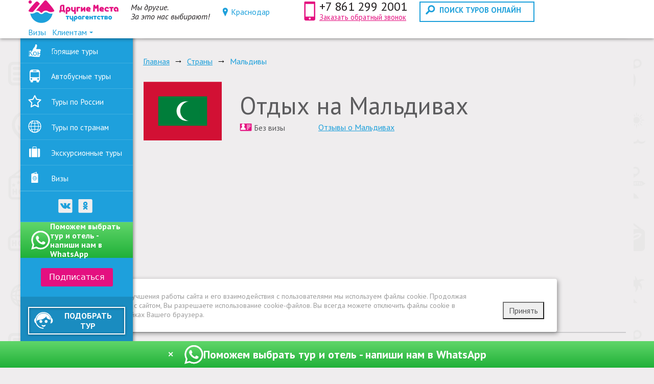

--- FILE ---
content_type: text/html; charset=UTF-8
request_url: https://krd.drmesta.ru/countries/maldives/
body_size: 36095
content:
<!DOCTYPE html>
<html lang="ru" class="no_main no_auth page_country_detail">
<head>
    <meta charset="UTF-8">
        <meta name="viewport" content="width=device-width, initial-scale=1">
    <meta name="facebook-domain-verification" content="bddylj9orruqm2skhkg3sgw5xaucc1" />
    <title>Отдых на Мальдивах из Краснодара. Цены, отзывы, погода. | Турагентство &quot;Другие места&quot;, Краснодар</title>
    <!-- <script src="https://ajax.googleapis.com/ajax/libs/jquery/2.2.4/jquery.min.js" data-skip-moving="true"></script> -->
    <script src="https://code.jquery.com/jquery-2.2.4.min.js" integrity="sha256-BbhdlvQf/xTY9gja0Dq3HiwQF8LaCRTXxZKRutelT44=" crossorigin="anonymous" data-skip-moving="true"></script>
    <meta name="robots" content="index, follow" />
<meta name="description" content="[Отдых на Мальдивах из Краснодара]➤ Цены, отзывы, погода. ✔︎100% гарантия лучших цен! ✔︎7 лет опыта! ➤ Заходите!" />
<link rel="canonical" href="https://krd.drmesta.ru/countries/maldives/"><meta property="og:url" content="https://krd.drmesta.ru/countries/maldives/" /><meta property="og:title" content="Отдых на Мальдивах из Краснодара. Цены, отзывы, погода. | Турагентство &quot;Другие места&quot;, Краснодар" /><meta property="og:description" content="[Отдых на Мальдивах из Краснодара]➤ Цены, отзывы, погода. ✔︎100% гарантия лучших цен! ✔︎7 лет опыта! ➤ Заходите!" /><meta property="og:image" content="https://krd.drmesta.ru/bitrix/templates/travel/images/content/countries/og.image.jpg" /><meta property="og:type" content="website" /><link href="/bitrix/cache/css/s1/travel/template_89b99f96119839f644cc645547cfd5d1/template_89b99f96119839f644cc645547cfd5d1.css?1744121744606668" type="text/css"   data-template-style="true"  rel="stylesheet">
<style>.grecaptcha-badge {display: none;}</style>



    <link href="https://fonts.googleapis.com/css?family=PT+Sans:400,400i,700&amp;subset=cyrillic" rel="stylesheet">

    <link rel="shortcut icon" href="/favicon.ico">
    <script data-skip-moving="true">
        function checkJQuery(payload){if(window.jQuery){payload();}else{window.setTimeout(function(){checkJQuery(payload);}, 10);}}
    </script>

    <noscript><img src="https://vk.com/rtrg?p=VK-RTRG-1702642-1kVaa" style="position:fixed; left:-999px;" alt=""/></noscript>

            
    
    
            <script charset="UTF-8" src="//cdn.sendpulse.com/js/push/8ec2b0f917483768173555dab3091c6f_1.js" data-skip-moving="true" async="true"></script>
    
    
    
        	     	<meta name="mailru-domain" content="tjpoJhNyWIqc41Vl" />
</head>
<body id="top">
    

    <!-- Yandex.Metrika counter -->
    <script data-skip-moving="true">
        (function (d, w, c) {
            (w[c] = w[c] || []).push(function() {
                try {
                    w.yaCounter48566180 = new Ya.Metrika({
                        id:48566180,
                        clickmap:true,
                        trackLinks:true,
                        accurateTrackBounce:true,
                        webvisor:true
                    });
                } catch(e) { }
            });
            var n = d.getElementsByTagName("script")[0],
                s = d.createElement("script"),
                f = function () { n.parentNode.insertBefore(s, n); };
            s.type = "text/javascript";
            s.async = true;
            s.defer = "defer";
            s.src = "https://mc.yandex.ru/metrika/watch.js";
            if (w.opera == "[object Opera]") {
                d.addEventListener("DOMContentLoaded", f, false);
            } else { f(); }
        })(document, window, "yandex_metrika_callbacks");
    </script>
    <noscript><img src="https://mc.yandex.ru/watch/48566180" style="position:absolute; left:-9999px;" alt="" /></noscript>
    <!-- /Yandex.Metrika counter -->

    <!-- Rating@Mail.ru counter -->
    <noscript><img src="//top-fwz1.mail.ru/counter?id=2255544;js=na" style="border:0;position:absolute;left:-9999px;" alt="" /></noscript>
        <!-- // Rating@Mail.ru counter dynamic remarketing appendix -->





<header class="header">
    <div class="line">
        <div class="table">
            <div class="td type_1">
                <div itemscope class="logotype elm">
                    <span style="display:none;">Другие Места</span>
                                            <a href="https://drm39.ru" class="block" rel="home">
                            <img src="/bitrix/templates/travel/images/header/logotype.png" alt="" class="pic type_1 desktop">
                            <img src="/bitrix/templates/travel/images/header/logotype_mobile.png" alt="" class="pic type_1 mobile">
                        </a>
                                    </div>
                <div class="motto elm">
                    <p>Мы другие.<br>За это нас выбирают!</p>                </div>

                <div class="choise-city elm">
                    <span class="choise-city__icon">Краснодар</span>
                </div>

                                    <div class="request_a_callback elm">
                        <span class="ico phone"></span>
                        <div class="value">

                            <a href="tel:+78612992001" class="block">
                                <span class="tel">+7 861 299 2001</span>
                            </a>
                            <a href="javascript:void(0);" class="subtitle  enable_callback">Заказать обратный звонок</a>

                        </div>
                    </div>
                                                    <div class="search_tours elm">
                        <a href="https://krd.drmesta.ru/searchnew/" style="text-decoration: none;">
                            <button>
                                <span class="ico search"></span>
                                <span class="value elm">поиск туров онлайн</span>
                            </button>
                        </a>
                    </div>
                
                	<nav class="top_navigation elm">
	<div class="link_list">
							<div class="item">
						<a href="/visa/">
							<span class="value">Визы</span>
													</a>
					</div>
									<div class="item">
					<a href="javascript:void(0);">
						<span class="value">Клиентам</span>
						<span class="ico arr"></span>
					</a>
					<div class="submenu ">
						<div class="inner_wrp">
																<div class="elm">
										<a href="/about/" >
											<span class="value">О нас</span>
																					</a>
									</div>
																		<div class="elm">
										<a href="/visa/" >
											<span class="value">Визы</span>
																					</a>
									</div>
																		<div class="elm">
										<a href="/faq/" >
											<span class="value">Частые вопросы</span>
																					</a>
									</div>
																		<div class="elm">
										<a href="/review/" >
											<span class="value">Отзывы</span>
																					</a>
									</div>
																		<div class="elm">
										<a href="/blog/" >
											<span class="value">Блог</span>
																					</a>
									</div>
																		<div class="elm">
										<a href="/credit/" >
											<span class="value">Туры в кредит</span>
																					</a>
									</div>
																		<div class="elm">
										<a href="/vip/" >
											<span class="value">VIP-туры</span>
																					</a>
									</div>
															</div>
					</div>
				</div>
									<div class="item">
						<a href="/contacts/">
							<span class="value">Контакты</span>
													</a>
					</div>
						</div>
	</nav>
	            </div>
        </div>
    </div>
</header>
<div class="search_form_wrp">
	<div class="line">
		<div class="search_form shadow">
			<form action="/search/" name='searchform' method="post">
				<input type="hidden" name="action" value="search">

				<div class="form">


					<div class="item departure">
						<div class="value">
							<div class="filter_elm">
								<a class="control" data-type="departure" href="javascript:void(0);">
									<span class="value" data-default="Откуда вылет">Откуда вылет</span>
								</a>

								
								<div id="departure" class="filter_dropdown">
									<div class="header">
										<div class="h6">Откуда вылет?</div>
										<div class="close">
											<a href="javascript:void(0);">
												<span class="ico cls"></span>
											</a>
										</div>
									</div>
									<div class="filter_search">
										<input id="departure-name-filter" type="text" placeholder="Введите название города">
									</div>
									<div class="body">
										<div class="departure-choise">
																							<div class="filter_item">
													<div class="filter_ctrl_wrp">
														<label class="radio">
															<input type="radio" data-field="departure" name="departure" value="11" data-countries="[46,55,53,59,57,16,54,1,3,7,78,79,60,13,10,27,36,8,23,9,64,47,28,2,41,5,4,56,26,21,12]">
															<span class="inner">
																<span class="ctrl_label">Из Краснодара</span>
															</span>
														</label>
													</div>
												</div>
																								<div class="filter_item">
													<div class="filter_ctrl_wrp">
														<label class="radio">
															<input type="radio" data-field="departure" name="departure" value="39" data-countries="[46,55,53,59,57,16,54,1,3,7,78,79,51,15,60,13,10,27,36,8,23,9,64,47,93,28,58,25,2,41,5,4,56,26,21,12]">
															<span class="inner">
																<span class="ctrl_label">Из Минеральных Вод</span>
															</span>
														</label>
													</div>
												</div>
																								<div class="filter_item">
													<div class="filter_ctrl_wrp">
														<label class="radio">
															<input type="radio" data-field="departure" name="departure" value="1" data-countries="[46,31,55,17,88,53,59,57,20,39,37,16,38,6,54,11,1,30,3,7,29,14,24,78,40,79,51,15,60,13,10,80,27,36,8,50,23,18,81,82,9,64,87,35,47,93,28,58,25,43,2,41,5,4,56,26,32,22,21,12,70,49]">
															<span class="inner">
																<span class="ctrl_label">Из Москвы</span>
															</span>
														</label>
													</div>
												</div>
																								<div class="filter_item">
													<div class="filter_ctrl_wrp">
														<label class="radio">
															<input type="radio" data-field="departure" name="departure" value="18" data-countries="[]">
															<span class="inner">
																<span class="ctrl_label">Из Ростова-на-Дону</span>
															</span>
														</label>
													</div>
												</div>
																								<div class="filter_item">
													<div class="filter_ctrl_wrp">
														<label class="radio">
															<input type="radio" data-field="departure" name="departure" value="56" data-countries="[46,55,53,59,57,37,16,54,1,3,7,24,78,79,51,15,60,13,10,27,36,8,23,9,64,47,93,28,58,25,2,41,5,4,56,26,21,12,70]">
															<span class="inner">
																<span class="ctrl_label">Из Сочи</span>
															</span>
														</label>
													</div>
												</div>
																								<div class="filter_item">
													<div class="filter_ctrl_wrp">
														<label class="radio">
															<input type="radio" data-field="departure" name="departure" value="53" data-countries="[46,55,53,59,57,16,54,1,3,7,78,79,60,13,10,27,36,8,23,9,64,47,28,2,41,5,4,56,26,21,12]">
															<span class="inner">
																<span class="ctrl_label">Из Абакана</span>
															</span>
														</label>
													</div>
												</div>
																								<div class="filter_item">
													<div class="filter_ctrl_wrp">
														<label class="radio">
															<input type="radio" data-field="departure" name="departure" value="63" data-countries="[47]">
															<span class="inner">
																<span class="ctrl_label">Из Анапы</span>
															</span>
														</label>
													</div>
												</div>
																								<div class="filter_item">
													<div class="filter_ctrl_wrp">
														<label class="radio">
															<input type="radio" data-field="departure" name="departure" value="29" data-countries="[46,55,53,59,57,37,16,54,1,3,7,78,79,60,13,10,27,36,8,23,9,64,47,28,2,41,5,4,56,26,21,12]">
															<span class="inner">
																<span class="ctrl_label">Из Архангельска</span>
															</span>
														</label>
													</div>
												</div>
																								<div class="filter_item">
													<div class="filter_ctrl_wrp">
														<label class="radio">
															<input type="radio" data-field="departure" name="departure" value="40" data-countries="[46,55,53,59,57,16,54,1,3,7,78,79,60,13,10,27,36,8,23,9,64,47,28,2,41,5,4,56,26,21,12]">
															<span class="inner">
																<span class="ctrl_label">Из Астрахани</span>
															</span>
														</label>
													</div>
												</div>
																								<div class="filter_item">
													<div class="filter_ctrl_wrp">
														<label class="radio">
															<input type="radio" data-field="departure" name="departure" value="25" data-countries="[46,55,53,59,57,16,54,1,3,7,78,79,60,13,10,27,36,8,23,9,64,47,28,2,41,5,4,56,26,21,12]">
															<span class="inner">
																<span class="ctrl_label">Из Барнаула</span>
															</span>
														</label>
													</div>
												</div>
																								<div class="filter_item">
													<div class="filter_ctrl_wrp">
														<label class="radio">
															<input type="radio" data-field="departure" name="departure" value="32" data-countries="[]">
															<span class="inner">
																<span class="ctrl_label">Из Белгорода</span>
															</span>
														</label>
													</div>
												</div>
																								<div class="filter_item">
													<div class="filter_ctrl_wrp">
														<label class="radio">
															<input type="radio" data-field="departure" name="departure" value="36" data-countries="[46,55,53,59,57,16,54,1,3,7,78,79,60,13,10,27,36,8,23,9,64,47,28,2,41,5,4,56,26,21,12]">
															<span class="inner">
																<span class="ctrl_label">Из Благовещенска</span>
															</span>
														</label>
													</div>
												</div>
																								<div class="filter_item">
													<div class="filter_ctrl_wrp">
														<label class="radio">
															<input type="radio" data-field="departure" name="departure" value="45" data-countries="[46,47]">
															<span class="inner">
																<span class="ctrl_label">Из Братска</span>
															</span>
														</label>
													</div>
												</div>
																								<div class="filter_item">
													<div class="filter_ctrl_wrp">
														<label class="radio">
															<input type="radio" data-field="departure" name="departure" value="38" data-countries="[]">
															<span class="inner">
																<span class="ctrl_label">Из Брянска</span>
															</span>
														</label>
													</div>
												</div>
																								<div class="filter_item">
													<div class="filter_ctrl_wrp">
														<label class="radio">
															<input type="radio" data-field="departure" name="departure" value="23" data-countries="[46,55,53,59,57,37,16,54,1,3,7,78,79,60,13,10,27,36,8,23,9,64,47,28,2,41,5,4,56,26,21,12,70,49]">
															<span class="inner">
																<span class="ctrl_label">Из Владивостока</span>
															</span>
														</label>
													</div>
												</div>
																								<div class="filter_item">
													<div class="filter_ctrl_wrp">
														<label class="radio">
															<input type="radio" data-field="departure" name="departure" value="46" data-countries="[46,55,53,59,57,37,16,54,1,3,7,78,79,60,13,10,27,36,8,23,9,64,47,28,2,41,5,4,56,26,21,12]">
															<span class="inner">
																<span class="ctrl_label">Из Владикавказа</span>
															</span>
														</label>
													</div>
												</div>
																								<div class="filter_item">
													<div class="filter_ctrl_wrp">
														<label class="radio">
															<input type="radio" data-field="departure" name="departure" value="27" data-countries="[46,55,53,59,57,37,16,54,1,3,7,78,79,60,13,10,27,36,8,23,9,64,47,28,2,41,5,4,56,26,21,12]">
															<span class="inner">
																<span class="ctrl_label">Из Волгограда</span>
															</span>
														</label>
													</div>
												</div>
																								<div class="filter_item">
													<div class="filter_ctrl_wrp">
														<label class="radio">
															<input type="radio" data-field="departure" name="departure" value="26" data-countries="[]">
															<span class="inner">
																<span class="ctrl_label">Из Воронежа</span>
															</span>
														</label>
													</div>
												</div>
																								<div class="filter_item">
													<div class="filter_ctrl_wrp">
														<label class="radio">
															<input type="radio" data-field="departure" name="departure" value="3" data-countries="[46,55,53,59,57,37,16,54,1,3,7,29,14,24,78,79,51,15,60,13,10,27,36,8,23,18,9,64,47,93,28,25,2,41,5,4,56,26,21,12,70]">
															<span class="inner">
																<span class="ctrl_label">Из Екатеринбурга</span>
															</span>
														</label>
													</div>
												</div>
																								<div class="filter_item">
													<div class="filter_ctrl_wrp">
														<label class="radio">
															<input type="radio" data-field="departure" name="departure" value="64" data-countries="[46,55,53,59,57,16,54,1,3,7,78,79,60,13,10,27,36,8,23,9,64,47,28,2,41,5,4,56,26,21,12]">
															<span class="inner">
																<span class="ctrl_label">Из Ижевска</span>
															</span>
														</label>
													</div>
												</div>
																								<div class="filter_item">
													<div class="filter_ctrl_wrp">
														<label class="radio">
															<input type="radio" data-field="departure" name="departure" value="22" data-countries="[46,55,53,59,57,16,54,1,3,7,78,79,60,13,10,27,36,8,23,9,64,47,28,25,2,41,5,4,56,26,21,12,49]">
															<span class="inner">
																<span class="ctrl_label">Из Иркутска</span>
															</span>
														</label>
													</div>
												</div>
																								<div class="filter_item">
													<div class="filter_ctrl_wrp">
														<label class="radio">
															<input type="radio" data-field="departure" name="departure" value="10" data-countries="[46,55,53,59,57,37,16,6,54,1,3,7,14,24,78,40,79,51,15,60,13,10,27,36,8,23,9,64,47,93,28,58,25,43,2,41,5,4,56,26,32,21,12,70,49]">
															<span class="inner">
																<span class="ctrl_label">Из Казани</span>
															</span>
														</label>
													</div>
												</div>
																								<div class="filter_item">
													<div class="filter_ctrl_wrp">
														<label class="radio">
															<input type="radio" data-field="departure" name="departure" value="17" data-countries="[46,55,53,59,57,37,16,54,1,3,7,78,79,60,13,10,27,36,8,23,9,64,47,28,2,41,5,4,56,26,21,12]">
															<span class="inner">
																<span class="ctrl_label">Из Калининграда</span>
															</span>
														</label>
													</div>
												</div>
																								<div class="filter_item">
													<div class="filter_ctrl_wrp">
														<label class="radio">
															<input type="radio" data-field="departure" name="departure" value="95" data-countries="[46,55,53,59,57,16,54,1,3,7,78,79,60,13,10,27,36,8,23,9,64,47,28,2,41,5,4,56,26,21,12]">
															<span class="inner">
																<span class="ctrl_label">Из Калуги</span>
															</span>
														</label>
													</div>
												</div>
																								<div class="filter_item">
													<div class="filter_ctrl_wrp">
														<label class="radio">
															<input type="radio" data-field="departure" name="departure" value="15" data-countries="[46,55,53,59,57,16,54,1,3,7,78,79,60,13,10,27,36,8,23,9,64,47,28,2,41,5,4,56,26,21,12]">
															<span class="inner">
																<span class="ctrl_label">Из Кемерово</span>
															</span>
														</label>
													</div>
												</div>
																								<div class="filter_item">
													<div class="filter_ctrl_wrp">
														<label class="radio">
															<input type="radio" data-field="departure" name="departure" value="12" data-countries="[46,55,53,59,57,37,16,54,1,3,7,78,79,60,13,10,27,36,8,23,9,64,47,28,2,41,5,4,56,26,21,12]">
															<span class="inner">
																<span class="ctrl_label">Из Красноярска</span>
															</span>
														</label>
													</div>
												</div>
																								<div class="filter_item">
													<div class="filter_ctrl_wrp">
														<label class="radio">
															<input type="radio" data-field="departure" name="departure" value="47" data-countries="[]">
															<span class="inner">
																<span class="ctrl_label">Из Курска</span>
															</span>
														</label>
													</div>
												</div>
																								<div class="filter_item">
													<div class="filter_ctrl_wrp">
														<label class="radio">
															<input type="radio" data-field="departure" name="departure" value="48" data-countries="[46,55,53,59,57,16,54,1,3,7,78,79,60,13,10,27,36,8,23,9,64,47,28,2,41,5,4,56,26,21,12]">
															<span class="inner">
																<span class="ctrl_label">Из Магнитогорска</span>
															</span>
														</label>
													</div>
												</div>
																								<div class="filter_item">
													<div class="filter_ctrl_wrp">
														<label class="radio">
															<input type="radio" data-field="departure" name="departure" value="94" data-countries="[46,55,53,59,57,37,16,54,1,3,7,78,79,60,13,10,27,36,8,23,9,64,47,93,28,2,41,5,4,56,26,21,12]">
															<span class="inner">
																<span class="ctrl_label">Из Махачкалы</span>
															</span>
														</label>
													</div>
												</div>
																								<div class="filter_item">
													<div class="filter_ctrl_wrp">
														<label class="radio">
															<input type="radio" data-field="departure" name="departure" value="30" data-countries="[46,55,53,59,57,37,16,54,1,3,7,78,79,60,13,10,27,36,8,23,9,64,47,28,2,41,5,4,56,26,21,12]">
															<span class="inner">
																<span class="ctrl_label">Из Мурманска</span>
															</span>
														</label>
													</div>
												</div>
																								<div class="filter_item">
													<div class="filter_ctrl_wrp">
														<label class="radio">
															<input type="radio" data-field="departure" name="departure" value="8" data-countries="[46,55,53,59,57,37,16,54,1,3,7,78,79,60,13,10,27,36,8,23,9,64,47,28,2,41,5,4,56,26,21,12]">
															<span class="inner">
																<span class="ctrl_label">Из Нижнего Новгорода</span>
															</span>
														</label>
													</div>
												</div>
																								<div class="filter_item">
													<div class="filter_ctrl_wrp">
														<label class="radio">
															<input type="radio" data-field="departure" name="departure" value="61" data-countries="[46,55,53,59,57,16,54,1,3,7,78,79,60,13,10,27,36,8,23,9,64,47,28,2,41,5,4,56,26,21,12]">
															<span class="inner">
																<span class="ctrl_label">Из Набережных Челнов</span>
															</span>
														</label>
													</div>
												</div>
																								<div class="filter_item">
													<div class="filter_ctrl_wrp">
														<label class="radio">
															<input type="radio" data-field="departure" name="departure" value="54" data-countries="[46,55,53,59,57,16,54,1,3,7,78,79,60,13,10,27,36,8,23,9,64,47,28,2,41,5,4,56,26,21,12]">
															<span class="inner">
																<span class="ctrl_label">Из Нальчика</span>
															</span>
														</label>
													</div>
												</div>
																								<div class="filter_item">
													<div class="filter_ctrl_wrp">
														<label class="radio">
															<input type="radio" data-field="departure" name="departure" value="34" data-countries="[46,55,53,59,57,16,54,1,3,7,78,79,60,13,10,27,36,8,23,9,64,47,28,2,41,5,4,56,26,21,12]">
															<span class="inner">
																<span class="ctrl_label">Из Нижневартовска</span>
															</span>
														</label>
													</div>
												</div>
																								<div class="filter_item">
													<div class="filter_ctrl_wrp">
														<label class="radio">
															<input type="radio" data-field="departure" name="departure" value="19" data-countries="[46,55,53,59,57,16,54,1,3,7,78,79,60,13,10,27,36,8,23,9,64,47,28,2,41,5,4,56,26,21,12]">
															<span class="inner">
																<span class="ctrl_label">Из Нижнекамска</span>
															</span>
														</label>
													</div>
												</div>
																								<div class="filter_item">
													<div class="filter_ctrl_wrp">
														<label class="radio">
															<input type="radio" data-field="departure" name="departure" value="16" data-countries="[46,55,53,59,57,16,54,1,3,7,78,79,60,13,10,27,36,8,23,9,64,47,28,2,41,5,4,56,26,21,12]">
															<span class="inner">
																<span class="ctrl_label">Из Новокузнецка</span>
															</span>
														</label>
													</div>
												</div>
																								<div class="filter_item">
													<div class="filter_ctrl_wrp">
														<label class="radio">
															<input type="radio" data-field="departure" name="departure" value="9" data-countries="[46,55,53,59,57,37,16,6,54,1,3,7,78,79,51,15,60,13,10,27,36,8,23,81,9,64,47,93,28,58,25,2,41,5,4,56,26,21,12,70,49]">
															<span class="inner">
																<span class="ctrl_label">Из Новосибирска</span>
															</span>
														</label>
													</div>
												</div>
																								<div class="filter_item">
													<div class="filter_ctrl_wrp">
														<label class="radio">
															<input type="radio" data-field="departure" name="departure" value="67" data-countries="[46,55,53,59,57,16,54,1,3,7,78,79,60,13,10,27,36,8,23,9,64,47,28,2,41,5,4,56,26,21,12]">
															<span class="inner">
																<span class="ctrl_label">Из Нового Уренгоя</span>
															</span>
														</label>
													</div>
												</div>
																								<div class="filter_item">
													<div class="filter_ctrl_wrp">
														<label class="radio">
															<input type="radio" data-field="departure" name="departure" value="21" data-countries="[46,55,53,59,57,16,54,1,3,7,78,79,60,13,10,27,36,8,23,9,64,47,28,2,41,5,4,56,26,21,12]">
															<span class="inner">
																<span class="ctrl_label">Из Омска</span>
															</span>
														</label>
													</div>
												</div>
																								<div class="filter_item">
													<div class="filter_ctrl_wrp">
														<label class="radio">
															<input type="radio" data-field="departure" name="departure" value="28" data-countries="[46,55,53,59,57,16,54,1,3,7,78,79,60,13,10,27,36,8,23,9,64,47,28,2,41,5,4,56,26,21,12]">
															<span class="inner">
																<span class="ctrl_label">Из Оренбурга</span>
															</span>
														</label>
													</div>
												</div>
																								<div class="filter_item">
													<div class="filter_ctrl_wrp">
														<label class="radio">
															<input type="radio" data-field="departure" name="departure" value="49" data-countries="[46,55,53,59,57,16,54,1,3,7,78,79,60,13,10,27,36,8,23,9,64,47,28,2,41,5,4,56,26,21,12]">
															<span class="inner">
																<span class="ctrl_label">Из Орска</span>
															</span>
														</label>
													</div>
												</div>
																								<div class="filter_item">
													<div class="filter_ctrl_wrp">
														<label class="radio">
															<input type="radio" data-field="departure" name="departure" value="43" data-countries="[46,55,53,59,57,16,54,1,3,7,78,79,60,13,10,27,36,8,23,9,64,47,28,2,41,5,4,56,26,21,12]">
															<span class="inner">
																<span class="ctrl_label">Из Петропавловска Камчатского</span>
															</span>
														</label>
													</div>
												</div>
																								<div class="filter_item">
													<div class="filter_ctrl_wrp">
														<label class="radio">
															<input type="radio" data-field="departure" name="departure" value="65" data-countries="[46,55,53,59,57,16,54,1,3,7,78,79,60,13,10,27,36,8,23,9,64,47,28,2,41,5,4,56,26,21,12]">
															<span class="inner">
																<span class="ctrl_label">Из Пензы</span>
															</span>
														</label>
													</div>
												</div>
																								<div class="filter_item">
													<div class="filter_ctrl_wrp">
														<label class="radio">
															<input type="radio" data-field="departure" name="departure" value="2" data-countries="[46,55,53,59,57,37,16,54,1,3,7,78,79,60,13,10,27,36,8,23,9,64,47,28,2,41,5,4,56,26,21,12]">
															<span class="inner">
																<span class="ctrl_label">Из Перми</span>
															</span>
														</label>
													</div>
												</div>
																								<div class="filter_item">
													<div class="filter_ctrl_wrp">
														<label class="radio">
															<input type="radio" data-field="departure" name="departure" value="5" data-countries="[46,55,17,53,59,57,37,16,6,54,1,3,7,29,14,24,78,40,79,51,15,60,13,10,27,36,8,23,9,64,35,47,93,28,58,25,43,2,41,5,4,56,26,32,21,12,70,49]">
															<span class="inner">
																<span class="ctrl_label">Из Санкт-Петербурга</span>
															</span>
														</label>
													</div>
												</div>
																								<div class="filter_item">
													<div class="filter_ctrl_wrp">
														<label class="radio">
															<input type="radio" data-field="departure" name="departure" value="7" data-countries="[46,55,53,59,57,37,16,54,1,3,7,29,78,79,51,15,60,13,10,27,36,8,23,9,64,47,93,28,58,2,41,5,4,56,26,21,12]">
															<span class="inner">
																<span class="ctrl_label">Из Самары</span>
															</span>
														</label>
													</div>
												</div>
																								<div class="filter_item">
													<div class="filter_ctrl_wrp">
														<label class="radio">
															<input type="radio" data-field="departure" name="departure" value="31" data-countries="[46,55,53,59,57,16,54,1,3,7,78,79,60,13,10,27,36,8,23,9,64,47,28,2,41,5,4,56,26,21,12]">
															<span class="inner">
																<span class="ctrl_label">Из Саратова</span>
															</span>
														</label>
													</div>
												</div>
																								<div class="filter_item">
													<div class="filter_ctrl_wrp">
														<label class="radio">
															<input type="radio" data-field="departure" name="departure" value="62" data-countries="[]">
															<span class="inner">
																<span class="ctrl_label">Из Симферополя</span>
															</span>
														</label>
													</div>
												</div>
																								<div class="filter_item">
													<div class="filter_ctrl_wrp">
														<label class="radio">
															<input type="radio" data-field="departure" name="departure" value="55" data-countries="[46,55,53,59,57,16,54,1,3,7,78,79,60,13,10,27,36,8,23,9,64,47,28,2,41,5,4,56,26,21,12]">
															<span class="inner">
																<span class="ctrl_label">Из Ставрополя</span>
															</span>
														</label>
													</div>
												</div>
																								<div class="filter_item">
													<div class="filter_ctrl_wrp">
														<label class="radio">
															<input type="radio" data-field="departure" name="departure" value="13" data-countries="[46,55,53,59,57,16,54,1,3,7,78,79,60,13,10,27,36,8,23,9,64,47,28,2,41,5,4,56,26,21,12]">
															<span class="inner">
																<span class="ctrl_label">Из Сургута</span>
															</span>
														</label>
													</div>
												</div>
																								<div class="filter_item">
													<div class="filter_ctrl_wrp">
														<label class="radio">
															<input type="radio" data-field="departure" name="departure" value="41" data-countries="[46,55,53,59,57,16,54,1,3,7,78,79,60,13,10,27,36,8,23,9,64,47,28,2,41,5,4,56,26,21,12]">
															<span class="inner">
																<span class="ctrl_label">Из Сыктывкара</span>
															</span>
														</label>
													</div>
												</div>
																								<div class="filter_item">
													<div class="filter_ctrl_wrp">
														<label class="radio">
															<input type="radio" data-field="departure" name="departure" value="52" data-countries="[46,55,53,59,57,16,54,1,3,7,78,79,60,13,10,27,36,8,23,9,64,47,28,2,41,5,4,56,26,21,12]">
															<span class="inner">
																<span class="ctrl_label">Из Томска</span>
															</span>
														</label>
													</div>
												</div>
																								<div class="filter_item">
													<div class="filter_ctrl_wrp">
														<label class="radio">
															<input type="radio" data-field="departure" name="departure" value="14" data-countries="[46,55,53,59,57,37,16,54,1,3,7,78,79,60,13,10,27,36,8,23,9,64,47,28,2,41,5,4,56,26,21,12]">
															<span class="inner">
																<span class="ctrl_label">Из Тюмени</span>
															</span>
														</label>
													</div>
												</div>
																								<div class="filter_item">
													<div class="filter_ctrl_wrp">
														<label class="radio">
															<input type="radio" data-field="departure" name="departure" value="42" data-countries="[46,55,53,59,57,16,54,1,3,7,78,79,60,13,10,27,36,8,23,9,64,47,28,2,41,5,4,56,26,21,12]">
															<span class="inner">
																<span class="ctrl_label">Из Улан-Удэ</span>
															</span>
														</label>
													</div>
												</div>
																								<div class="filter_item">
													<div class="filter_ctrl_wrp">
														<label class="radio">
															<input type="radio" data-field="departure" name="departure" value="50" data-countries="[46,55,53,59,57,16,54,1,3,7,78,79,60,13,10,27,36,8,23,9,64,47,28,2,41,5,4,56,26,21,12]">
															<span class="inner">
																<span class="ctrl_label">Из Ульяновска</span>
															</span>
														</label>
													</div>
												</div>
																								<div class="filter_item">
													<div class="filter_ctrl_wrp">
														<label class="radio">
															<input type="radio" data-field="departure" name="departure" value="4" data-countries="[46,55,53,59,57,37,16,54,1,3,7,78,79,51,60,13,10,27,36,8,23,9,64,47,93,28,58,25,2,41,5,4,56,26,21,12]">
															<span class="inner">
																<span class="ctrl_label">Из Уфы</span>
															</span>
														</label>
													</div>
												</div>
																								<div class="filter_item">
													<div class="filter_ctrl_wrp">
														<label class="radio">
															<input type="radio" data-field="departure" name="departure" value="20" data-countries="[46,55,53,59,57,16,54,1,3,7,78,79,60,13,10,27,36,8,23,9,64,47,28,2,41,5,4,56,26,21,12]">
															<span class="inner">
																<span class="ctrl_label">Из Хабаровска</span>
															</span>
														</label>
													</div>
												</div>
																								<div class="filter_item">
													<div class="filter_ctrl_wrp">
														<label class="radio">
															<input type="radio" data-field="departure" name="departure" value="35" data-countries="[46,55,53,59,57,16,54,1,3,7,78,79,60,13,10,27,36,8,23,9,64,47,28,2,41,5,4,56,26,21,12]">
															<span class="inner">
																<span class="ctrl_label">Из Ханты-Мансийска</span>
															</span>
														</label>
													</div>
												</div>
																								<div class="filter_item">
													<div class="filter_ctrl_wrp">
														<label class="radio">
															<input type="radio" data-field="departure" name="departure" value="51" data-countries="[46,55,53,59,57,16,54,1,3,7,78,79,60,13,10,27,36,8,23,9,64,47,28,2,41,5,4,56,26,21,12]">
															<span class="inner">
																<span class="ctrl_label">Из Чебоксар</span>
															</span>
														</label>
													</div>
												</div>
																								<div class="filter_item">
													<div class="filter_ctrl_wrp">
														<label class="radio">
															<input type="radio" data-field="departure" name="departure" value="6" data-countries="[46,55,53,59,57,37,16,54,1,3,7,78,79,60,13,10,27,36,8,23,9,64,47,28,2,41,5,4,56,26,21,12]">
															<span class="inner">
																<span class="ctrl_label">Из Челябинска</span>
															</span>
														</label>
													</div>
												</div>
																								<div class="filter_item">
													<div class="filter_ctrl_wrp">
														<label class="radio">
															<input type="radio" data-field="departure" name="departure" value="44" data-countries="[46,55,53,59,57,16,54,1,3,7,78,79,60,13,10,27,36,8,23,9,64,47,28,2,41,5,4,56,26,21,12]">
															<span class="inner">
																<span class="ctrl_label">Из Читы</span>
															</span>
														</label>
													</div>
												</div>
																								<div class="filter_item">
													<div class="filter_ctrl_wrp">
														<label class="radio">
															<input type="radio" data-field="departure" name="departure" value="24" data-countries="[46,55,53,59,57,16,54,1,3,7,78,79,60,13,10,27,36,8,23,9,64,47,28,2,41,5,4,56,26,21,12]">
															<span class="inner">
																<span class="ctrl_label">Из Южно Сахалинска</span>
															</span>
														</label>
													</div>
												</div>
																								<div class="filter_item">
													<div class="filter_ctrl_wrp">
														<label class="radio">
															<input type="radio" data-field="departure" name="departure" value="37" data-countries="[46,55,53,59,57,16,54,1,3,7,78,79,60,13,10,27,36,8,23,9,64,47,28,2,41,5,4,56,26,21,12]">
															<span class="inner">
																<span class="ctrl_label">Из Якутска</span>
															</span>
														</label>
													</div>
												</div>
																								<div class="filter_item">
													<div class="filter_ctrl_wrp">
														<label class="radio">
															<input type="radio" data-field="departure" name="departure" value="85" data-countries="[46,55,53,59,57,16,54,1,3,7,78,79,60,13,10,27,36,8,23,9,64,47,28,2,41,5,4,56,26,21,12]">
															<span class="inner">
																<span class="ctrl_label">Из Ярославля</span>
															</span>
														</label>
													</div>
												</div>
																						</div>
									</div>
								</div>





							</div>
						</div>
					</div>


					<div class="item destination">
						<div class="value">
							<div class="filter_elm">
								<a class="control" data-type="country" href="javascript:void(0);">
									<span class="value" data-default="Выберите страну и курорт">Выберите страну и курорт</span>
								</a>
								<div id="country" class="filter_dropdown">
									<div class="header">
										<div class="h6">Найдите нужную страну</div>
										<div class="close">
											<a href="javascript:void(0);">
												<span class="ico cls"></span>
											</a>
										</div>
									</div>
									<div class="filter_search">
										<input id="country-name-filter" type="text" placeholder="Введите название страны">
										<button class="ctrl" data-type="resorts_list">выбрать курорт</button>
									</div>
									<div class="body">
										<div class="countries_list">
											<div class="popular_wrp">
																									<div class="country" id="cnt16">
														<div class="filter_ctrl_wrp">
															<label class="radio">
																<input type="radio" data-field="country" name="country" value="16" data-click='N'>
																<span class="inner">
																	<span class="ctrl_label">Вьетнам</span>
																</span>
															</label>
														</div>
													</div>
																										<div class="country" id="cnt6">
														<div class="filter_ctrl_wrp">
															<label class="radio">
																<input type="radio" data-field="country" name="country" value="6" data-click='N'>
																<span class="inner">
																	<span class="ctrl_label">Греция</span>
																</span>
															</label>
														</div>
													</div>
																										<div class="country" id="cnt11">
														<div class="filter_ctrl_wrp">
															<label class="radio">
																<input type="radio" data-field="country" name="country" value="11" data-click='N'>
																<span class="inner">
																	<span class="ctrl_label">Доминикана</span>
																</span>
															</label>
														</div>
													</div>
																										<div class="country" id="cnt1">
														<div class="filter_ctrl_wrp">
															<label class="radio">
																<input type="radio" data-field="country" name="country" value="1" data-click='N'>
																<span class="inner">
																	<span class="ctrl_label">Египет</span>
																</span>
															</label>
														</div>
													</div>
																										<div class="country" id="cnt3">
														<div class="filter_ctrl_wrp">
															<label class="radio">
																<input type="radio" data-field="country" name="country" value="3" data-click='N'>
																<span class="inner">
																	<span class="ctrl_label">Индия</span>
																</span>
															</label>
														</div>
													</div>
																										<div class="country" id="cnt14">
														<div class="filter_ctrl_wrp">
															<label class="radio">
																<input type="radio" data-field="country" name="country" value="14" data-click='N'>
																<span class="inner">
																	<span class="ctrl_label">Испания</span>
																</span>
															</label>
														</div>
													</div>
																										<div class="country" id="cnt24">
														<div class="filter_ctrl_wrp">
															<label class="radio">
																<input type="radio" data-field="country" name="country" value="24" data-click='N'>
																<span class="inner">
																	<span class="ctrl_label">Италия</span>
																</span>
															</label>
														</div>
													</div>
																										<div class="country" id="cnt9">
														<div class="filter_ctrl_wrp">
															<label class="radio">
																<input type="radio" data-field="country" name="country" value="9" data-click='N'>
																<span class="inner">
																	<span class="ctrl_label">ОАЭ</span>
																</span>
															</label>
														</div>
													</div>
																										<div class="country" id="cnt47">
														<div class="filter_ctrl_wrp">
															<label class="radio">
																<input type="radio" data-field="country" name="country" value="47" data-click='N'>
																<span class="inner">
																	<span class="ctrl_label">Россия</span>
																</span>
															</label>
														</div>
													</div>
																										<div class="country" id="cnt2">
														<div class="filter_ctrl_wrp">
															<label class="radio">
																<input type="radio" data-field="country" name="country" value="2" data-click='N'>
																<span class="inner">
																	<span class="ctrl_label">Таиланд</span>
																</span>
															</label>
														</div>
													</div>
																										<div class="country" id="cnt5">
														<div class="filter_ctrl_wrp">
															<label class="radio">
																<input type="radio" data-field="country" name="country" value="5" data-click='N'>
																<span class="inner">
																	<span class="ctrl_label">Тунис</span>
																</span>
															</label>
														</div>
													</div>
																										<div class="country" id="cnt4">
														<div class="filter_ctrl_wrp">
															<label class="radio">
																<input type="radio" data-field="country" name="country" value="4" data-click='N'>
																<span class="inner">
																	<span class="ctrl_label">Турция</span>
																</span>
															</label>
														</div>
													</div>
																								</div>
											<div class="other_wrp">
																									<div class="country" id="cnt46">
														<div class="filter_ctrl_wrp">
															<label class="radio">
																<input type="radio" data-field="country" name="country" value="46">
																<span class="inner">
																	<span class="ctrl_label">Абхазия</span>
																</span>
															</label>
														</div>
													</div>
																										<div class="country" id="cnt261">
														<div class="filter_ctrl_wrp">
															<label class="radio">
																<input type="radio" data-field="country" name="country" value="261">
																<span class="inner">
																	<span class="ctrl_label">Австралия</span>
																</span>
															</label>
														</div>
													</div>
																										<div class="country" id="cnt31">
														<div class="filter_ctrl_wrp">
															<label class="radio">
																<input type="radio" data-field="country" name="country" value="31">
																<span class="inner">
																	<span class="ctrl_label">Австрия</span>
																</span>
															</label>
														</div>
													</div>
																										<div class="country" id="cnt55">
														<div class="filter_ctrl_wrp">
															<label class="radio">
																<input type="radio" data-field="country" name="country" value="55">
																<span class="inner">
																	<span class="ctrl_label">Азербайджан</span>
																</span>
															</label>
														</div>
													</div>
																										<div class="country" id="cnt71">
														<div class="filter_ctrl_wrp">
															<label class="radio">
																<input type="radio" data-field="country" name="country" value="71">
																<span class="inner">
																	<span class="ctrl_label">Албания</span>
																</span>
															</label>
														</div>
													</div>
																										<div class="country" id="cnt17">
														<div class="filter_ctrl_wrp">
															<label class="radio">
																<input type="radio" data-field="country" name="country" value="17">
																<span class="inner">
																	<span class="ctrl_label">Андорра</span>
																</span>
															</label>
														</div>
													</div>
																										<div class="country" id="cnt88">
														<div class="filter_ctrl_wrp">
															<label class="radio">
																<input type="radio" data-field="country" name="country" value="88">
																<span class="inner">
																	<span class="ctrl_label">Аргентина</span>
																</span>
															</label>
														</div>
													</div>
																										<div class="country" id="cnt53">
														<div class="filter_ctrl_wrp">
															<label class="radio">
																<input type="radio" data-field="country" name="country" value="53">
																<span class="inner">
																	<span class="ctrl_label">Армения</span>
																</span>
															</label>
														</div>
													</div>
																										<div class="country" id="cnt72">
														<div class="filter_ctrl_wrp">
															<label class="radio">
																<input type="radio" data-field="country" name="country" value="72">
																<span class="inner">
																	<span class="ctrl_label">Аруба</span>
																</span>
															</label>
														</div>
													</div>
																										<div class="country" id="cnt73">
														<div class="filter_ctrl_wrp">
															<label class="radio">
																<input type="radio" data-field="country" name="country" value="73">
																<span class="inner">
																	<span class="ctrl_label">Багамы</span>
																</span>
															</label>
														</div>
													</div>
																										<div class="country" id="cnt59">
														<div class="filter_ctrl_wrp">
															<label class="radio">
																<input type="radio" data-field="country" name="country" value="59">
																<span class="inner">
																	<span class="ctrl_label">Бахрейн</span>
																</span>
															</label>
														</div>
													</div>
																										<div class="country" id="cnt57">
														<div class="filter_ctrl_wrp">
															<label class="radio">
																<input type="radio" data-field="country" name="country" value="57">
																<span class="inner">
																	<span class="ctrl_label">Беларусь</span>
																</span>
															</label>
														</div>
													</div>
																										<div class="country" id="cnt74">
														<div class="filter_ctrl_wrp">
															<label class="radio">
																<input type="radio" data-field="country" name="country" value="74">
																<span class="inner">
																	<span class="ctrl_label">Бельгия</span>
																</span>
															</label>
														</div>
													</div>
																										<div class="country" id="cnt20">
														<div class="filter_ctrl_wrp">
															<label class="radio">
																<input type="radio" data-field="country" name="country" value="20">
																<span class="inner">
																	<span class="ctrl_label">Болгария</span>
																</span>
															</label>
														</div>
													</div>
																										<div class="country" id="cnt296">
														<div class="filter_ctrl_wrp">
															<label class="radio">
																<input type="radio" data-field="country" name="country" value="296">
																<span class="inner">
																	<span class="ctrl_label">Боливия</span>
																</span>
															</label>
														</div>
													</div>
																										<div class="country" id="cnt306">
														<div class="filter_ctrl_wrp">
															<label class="radio">
																<input type="radio" data-field="country" name="country" value="306">
																<span class="inner">
																	<span class="ctrl_label">Босния и Герцеговина</span>
																</span>
															</label>
														</div>
													</div>
																										<div class="country" id="cnt290">
														<div class="filter_ctrl_wrp">
															<label class="radio">
																<input type="radio" data-field="country" name="country" value="290">
																<span class="inner">
																	<span class="ctrl_label">Ботсвана</span>
																</span>
															</label>
														</div>
													</div>
																										<div class="country" id="cnt39">
														<div class="filter_ctrl_wrp">
															<label class="radio">
																<input type="radio" data-field="country" name="country" value="39">
																<span class="inner">
																	<span class="ctrl_label">Бразилия</span>
																</span>
															</label>
														</div>
													</div>
																										<div class="country" id="cnt294">
														<div class="filter_ctrl_wrp">
															<label class="radio">
																<input type="radio" data-field="country" name="country" value="294">
																<span class="inner">
																	<span class="ctrl_label">Бруней</span>
																</span>
															</label>
														</div>
													</div>
																										<div class="country" id="cnt271">
														<div class="filter_ctrl_wrp">
															<label class="radio">
																<input type="radio" data-field="country" name="country" value="271">
																<span class="inner">
																	<span class="ctrl_label">Бутан</span>
																</span>
															</label>
														</div>
													</div>
																										<div class="country" id="cnt44">
														<div class="filter_ctrl_wrp">
															<label class="radio">
																<input type="radio" data-field="country" name="country" value="44">
																<span class="inner">
																	<span class="ctrl_label">Великобритания</span>
																</span>
															</label>
														</div>
													</div>
																										<div class="country" id="cnt37">
														<div class="filter_ctrl_wrp">
															<label class="radio">
																<input type="radio" data-field="country" name="country" value="37">
																<span class="inner">
																	<span class="ctrl_label">Венгрия</span>
																</span>
															</label>
														</div>
													</div>
																										<div class="country" id="cnt90">
														<div class="filter_ctrl_wrp">
															<label class="radio">
																<input type="radio" data-field="country" name="country" value="90">
																<span class="inner">
																	<span class="ctrl_label">Венесуэла</span>
																</span>
															</label>
														</div>
													</div>
																										<div class="country" id="cnt86">
														<div class="filter_ctrl_wrp">
															<label class="radio">
																<input type="radio" data-field="country" name="country" value="86">
																<span class="inner">
																	<span class="ctrl_label">Гамбия</span>
																</span>
															</label>
														</div>
													</div>
																										<div class="country" id="cnt38">
														<div class="filter_ctrl_wrp">
															<label class="radio">
																<input type="radio" data-field="country" name="country" value="38">
																<span class="inner">
																	<span class="ctrl_label">Германия</span>
																</span>
															</label>
														</div>
													</div>
																										<div class="country" id="cnt54">
														<div class="filter_ctrl_wrp">
															<label class="radio">
																<input type="radio" data-field="country" name="country" value="54">
																<span class="inner">
																	<span class="ctrl_label">Грузия</span>
																</span>
															</label>
														</div>
													</div>
																										<div class="country" id="cnt75">
														<div class="filter_ctrl_wrp">
															<label class="radio">
																<input type="radio" data-field="country" name="country" value="75">
																<span class="inner">
																	<span class="ctrl_label">Дания</span>
																</span>
															</label>
														</div>
													</div>
																										<div class="country" id="cnt300">
														<div class="filter_ctrl_wrp">
															<label class="radio">
																<input type="radio" data-field="country" name="country" value="300">
																<span class="inner">
																	<span class="ctrl_label">Замбия</span>
																</span>
															</label>
														</div>
													</div>
																										<div class="country" id="cnt289">
														<div class="filter_ctrl_wrp">
															<label class="radio">
																<input type="radio" data-field="country" name="country" value="289">
																<span class="inner">
																	<span class="ctrl_label">Зимбабве</span>
																</span>
															</label>
														</div>
													</div>
																										<div class="country" id="cnt30">
														<div class="filter_ctrl_wrp">
															<label class="radio">
																<input type="radio" data-field="country" name="country" value="30">
																<span class="inner">
																	<span class="ctrl_label">Израиль</span>
																</span>
															</label>
														</div>
													</div>
																										<div class="country" id="cnt7">
														<div class="filter_ctrl_wrp">
															<label class="radio">
																<input type="radio" data-field="country" name="country" value="7">
																<span class="inner">
																	<span class="ctrl_label">Индонезия</span>
																</span>
															</label>
														</div>
													</div>
																										<div class="country" id="cnt29">
														<div class="filter_ctrl_wrp">
															<label class="radio">
																<input type="radio" data-field="country" name="country" value="29">
																<span class="inner">
																	<span class="ctrl_label">Иордания</span>
																</span>
															</label>
														</div>
													</div>
																										<div class="country" id="cnt92">
														<div class="filter_ctrl_wrp">
															<label class="radio">
																<input type="radio" data-field="country" name="country" value="92">
																<span class="inner">
																	<span class="ctrl_label">Иран</span>
																</span>
															</label>
														</div>
													</div>
																										<div class="country" id="cnt76">
														<div class="filter_ctrl_wrp">
															<label class="radio">
																<input type="radio" data-field="country" name="country" value="76">
																<span class="inner">
																	<span class="ctrl_label">Ирландия</span>
																</span>
															</label>
														</div>
													</div>
																										<div class="country" id="cnt77">
														<div class="filter_ctrl_wrp">
															<label class="radio">
																<input type="radio" data-field="country" name="country" value="77">
																<span class="inner">
																	<span class="ctrl_label">Исландия</span>
																</span>
															</label>
														</div>
													</div>
																										<div class="country" id="cnt256">
														<div class="filter_ctrl_wrp">
															<label class="radio">
																<input type="radio" data-field="country" name="country" value="256">
																<span class="inner">
																	<span class="ctrl_label">Кабо-Верде</span>
																</span>
															</label>
														</div>
													</div>
																										<div class="country" id="cnt78">
														<div class="filter_ctrl_wrp">
															<label class="radio">
																<input type="radio" data-field="country" name="country" value="78">
																<span class="inner">
																	<span class="ctrl_label">Казахстан</span>
																</span>
															</label>
														</div>
													</div>
																										<div class="country" id="cnt40">
														<div class="filter_ctrl_wrp">
															<label class="radio">
																<input type="radio" data-field="country" name="country" value="40">
																<span class="inner">
																	<span class="ctrl_label">Камбоджа</span>
																</span>
															</label>
														</div>
													</div>
																										<div class="country" id="cnt260">
														<div class="filter_ctrl_wrp">
															<label class="radio">
																<input type="radio" data-field="country" name="country" value="260">
																<span class="inner">
																	<span class="ctrl_label">Канада</span>
																</span>
															</label>
														</div>
													</div>
																										<div class="country" id="cnt79">
														<div class="filter_ctrl_wrp">
															<label class="radio">
																<input type="radio" data-field="country" name="country" value="79">
																<span class="inner">
																	<span class="ctrl_label">Катар</span>
																</span>
															</label>
														</div>
													</div>
																										<div class="country" id="cnt51">
														<div class="filter_ctrl_wrp">
															<label class="radio">
																<input type="radio" data-field="country" name="country" value="51">
																<span class="inner">
																	<span class="ctrl_label">Кения</span>
																</span>
															</label>
														</div>
													</div>
																										<div class="country" id="cnt15">
														<div class="filter_ctrl_wrp">
															<label class="radio">
																<input type="radio" data-field="country" name="country" value="15">
																<span class="inner">
																	<span class="ctrl_label">Кипр</span>
																</span>
															</label>
														</div>
													</div>
																										<div class="country" id="cnt60">
														<div class="filter_ctrl_wrp">
															<label class="radio">
																<input type="radio" data-field="country" name="country" value="60">
																<span class="inner">
																	<span class="ctrl_label">Киргизия</span>
																</span>
															</label>
														</div>
													</div>
																										<div class="country" id="cnt13">
														<div class="filter_ctrl_wrp">
															<label class="radio">
																<input type="radio" data-field="country" name="country" value="13">
																<span class="inner">
																	<span class="ctrl_label">Китай</span>
																</span>
															</label>
														</div>
													</div>
																										<div class="country" id="cnt285">
														<div class="filter_ctrl_wrp">
															<label class="radio">
																<input type="radio" data-field="country" name="country" value="285">
																<span class="inner">
																	<span class="ctrl_label">Колумбия</span>
																</span>
															</label>
														</div>
													</div>
																										<div class="country" id="cnt302">
														<div class="filter_ctrl_wrp">
															<label class="radio">
																<input type="radio" data-field="country" name="country" value="302">
																<span class="inner">
																	<span class="ctrl_label">Конго</span>
																</span>
															</label>
														</div>
													</div>
																										<div class="country" id="cnt287">
														<div class="filter_ctrl_wrp">
															<label class="radio">
																<input type="radio" data-field="country" name="country" value="287">
																<span class="inner">
																	<span class="ctrl_label">Корея</span>
																</span>
															</label>
														</div>
													</div>
																										<div class="country" id="cnt61">
														<div class="filter_ctrl_wrp">
															<label class="radio">
																<input type="radio" data-field="country" name="country" value="61">
																<span class="inner">
																	<span class="ctrl_label">Коста-Рика</span>
																</span>
															</label>
														</div>
													</div>
																										<div class="country" id="cnt10">
														<div class="filter_ctrl_wrp">
															<label class="radio">
																<input type="radio" data-field="country" name="country" value="10">
																<span class="inner">
																	<span class="ctrl_label">Куба</span>
																</span>
															</label>
														</div>
													</div>
																										<div class="country" id="cnt281">
														<div class="filter_ctrl_wrp">
															<label class="radio">
																<input type="radio" data-field="country" name="country" value="281">
																<span class="inner">
																	<span class="ctrl_label">Лаос</span>
																</span>
															</label>
														</div>
													</div>
																										<div class="country" id="cnt62">
														<div class="filter_ctrl_wrp">
															<label class="radio">
																<input type="radio" data-field="country" name="country" value="62">
																<span class="inner">
																	<span class="ctrl_label">Латвия</span>
																</span>
															</label>
														</div>
													</div>
																										<div class="country" id="cnt80">
														<div class="filter_ctrl_wrp">
															<label class="radio">
																<input type="radio" data-field="country" name="country" value="80">
																<span class="inner">
																	<span class="ctrl_label">Ливан</span>
																</span>
															</label>
														</div>
													</div>
																										<div class="country" id="cnt63">
														<div class="filter_ctrl_wrp">
															<label class="radio">
																<input type="radio" data-field="country" name="country" value="63">
																<span class="inner">
																	<span class="ctrl_label">Литва</span>
																</span>
															</label>
														</div>
													</div>
																										<div class="country" id="cnt254">
														<div class="filter_ctrl_wrp">
															<label class="radio">
																<input type="radio" data-field="country" name="country" value="254">
																<span class="inner">
																	<span class="ctrl_label">Люксембург</span>
																</span>
															</label>
														</div>
													</div>
																										<div class="country" id="cnt27">
														<div class="filter_ctrl_wrp">
															<label class="radio">
																<input type="radio" data-field="country" name="country" value="27">
																<span class="inner">
																	<span class="ctrl_label">Маврикий</span>
																</span>
															</label>
														</div>
													</div>
																										<div class="country" id="cnt292">
														<div class="filter_ctrl_wrp">
															<label class="radio">
																<input type="radio" data-field="country" name="country" value="292">
																<span class="inner">
																	<span class="ctrl_label">Мадагаскар</span>
																</span>
															</label>
														</div>
													</div>
																										<div class="country" id="cnt91">
														<div class="filter_ctrl_wrp">
															<label class="radio">
																<input type="radio" data-field="country" name="country" value="91">
																<span class="inner">
																	<span class="ctrl_label">Македония</span>
																</span>
															</label>
														</div>
													</div>
																										<div class="country" id="cnt36">
														<div class="filter_ctrl_wrp">
															<label class="radio">
																<input type="radio" data-field="country" name="country" value="36">
																<span class="inner">
																	<span class="ctrl_label">Малайзия</span>
																</span>
															</label>
														</div>
													</div>
																										<div class="country" id="cnt8">
														<div class="filter_ctrl_wrp">
															<label class="radio">
																<input type="radio" data-field="country" name="country" value="8">
																<span class="inner">
																	<span class="ctrl_label">Мальдивы</span>
																</span>
															</label>
														</div>
													</div>
																										<div class="country" id="cnt50">
														<div class="filter_ctrl_wrp">
															<label class="radio">
																<input type="radio" data-field="country" name="country" value="50">
																<span class="inner">
																	<span class="ctrl_label">Мальта</span>
																</span>
															</label>
														</div>
													</div>
																										<div class="country" id="cnt23">
														<div class="filter_ctrl_wrp">
															<label class="radio">
																<input type="radio" data-field="country" name="country" value="23">
																<span class="inner">
																	<span class="ctrl_label">Марокко</span>
																</span>
															</label>
														</div>
													</div>
																										<div class="country" id="cnt18">
														<div class="filter_ctrl_wrp">
															<label class="radio">
																<input type="radio" data-field="country" name="country" value="18">
																<span class="inner">
																	<span class="ctrl_label">Мексика</span>
																</span>
															</label>
														</div>
													</div>
																										<div class="country" id="cnt307">
														<div class="filter_ctrl_wrp">
															<label class="radio">
																<input type="radio" data-field="country" name="country" value="307">
																<span class="inner">
																	<span class="ctrl_label">Монако</span>
																</span>
															</label>
														</div>
													</div>
																										<div class="country" id="cnt81">
														<div class="filter_ctrl_wrp">
															<label class="radio">
																<input type="radio" data-field="country" name="country" value="81">
																<span class="inner">
																	<span class="ctrl_label">Мьянма</span>
																</span>
															</label>
														</div>
													</div>
																										<div class="country" id="cnt297">
														<div class="filter_ctrl_wrp">
															<label class="radio">
																<input type="radio" data-field="country" name="country" value="297">
																<span class="inner">
																	<span class="ctrl_label">Намибия</span>
																</span>
															</label>
														</div>
													</div>
																										<div class="country" id="cnt82">
														<div class="filter_ctrl_wrp">
															<label class="radio">
																<input type="radio" data-field="country" name="country" value="82">
																<span class="inner">
																	<span class="ctrl_label">Непал</span>
																</span>
															</label>
														</div>
													</div>
																										<div class="country" id="cnt45">
														<div class="filter_ctrl_wrp">
															<label class="radio">
																<input type="radio" data-field="country" name="country" value="45">
																<span class="inner">
																	<span class="ctrl_label">Нидерланды</span>
																</span>
															</label>
														</div>
													</div>
																										<div class="country" id="cnt263">
														<div class="filter_ctrl_wrp">
															<label class="radio">
																<input type="radio" data-field="country" name="country" value="263">
																<span class="inner">
																	<span class="ctrl_label">Новая Зеландия</span>
																</span>
															</label>
														</div>
													</div>
																										<div class="country" id="cnt83">
														<div class="filter_ctrl_wrp">
															<label class="radio">
																<input type="radio" data-field="country" name="country" value="83">
																<span class="inner">
																	<span class="ctrl_label">Норвегия</span>
																</span>
															</label>
														</div>
													</div>
																										<div class="country" id="cnt64">
														<div class="filter_ctrl_wrp">
															<label class="radio">
																<input type="radio" data-field="country" name="country" value="64">
																<span class="inner">
																	<span class="ctrl_label">Оман</span>
																</span>
															</label>
														</div>
													</div>
																										<div class="country" id="cnt87">
														<div class="filter_ctrl_wrp">
															<label class="radio">
																<input type="radio" data-field="country" name="country" value="87">
																<span class="inner">
																	<span class="ctrl_label">Панама</span>
																</span>
															</label>
														</div>
													</div>
																										<div class="country" id="cnt272">
														<div class="filter_ctrl_wrp">
															<label class="radio">
																<input type="radio" data-field="country" name="country" value="272">
																<span class="inner">
																	<span class="ctrl_label">Перу</span>
																</span>
															</label>
														</div>
													</div>
																										<div class="country" id="cnt65">
														<div class="filter_ctrl_wrp">
															<label class="radio">
																<input type="radio" data-field="country" name="country" value="65">
																<span class="inner">
																	<span class="ctrl_label">Польша</span>
																</span>
															</label>
														</div>
													</div>
																										<div class="country" id="cnt35">
														<div class="filter_ctrl_wrp">
															<label class="radio">
																<input type="radio" data-field="country" name="country" value="35">
																<span class="inner">
																	<span class="ctrl_label">Португалия</span>
																</span>
															</label>
														</div>
													</div>
																										<div class="country" id="cnt301">
														<div class="filter_ctrl_wrp">
															<label class="radio">
																<input type="radio" data-field="country" name="country" value="301">
																<span class="inner">
																	<span class="ctrl_label">Руанда</span>
																</span>
															</label>
														</div>
													</div>
																										<div class="country" id="cnt66">
														<div class="filter_ctrl_wrp">
															<label class="radio">
																<input type="radio" data-field="country" name="country" value="66">
																<span class="inner">
																	<span class="ctrl_label">Румыния</span>
																</span>
															</label>
														</div>
													</div>
																										<div class="country" id="cnt93">
														<div class="filter_ctrl_wrp">
															<label class="radio">
																<input type="radio" data-field="country" name="country" value="93">
																<span class="inner">
																	<span class="ctrl_label">Саудовская Аравия</span>
																</span>
															</label>
														</div>
													</div>
																										<div class="country" id="cnt273">
														<div class="filter_ctrl_wrp">
															<label class="radio">
																<input type="radio" data-field="country" name="country" value="273">
																<span class="inner">
																	<span class="ctrl_label">Северная Корея</span>
																</span>
															</label>
														</div>
													</div>
																										<div class="country" id="cnt28">
														<div class="filter_ctrl_wrp">
															<label class="radio">
																<input type="radio" data-field="country" name="country" value="28">
																<span class="inner">
																	<span class="ctrl_label">Сейшелы</span>
																</span>
															</label>
														</div>
													</div>
																										<div class="country" id="cnt304">
														<div class="filter_ctrl_wrp">
															<label class="radio">
																<input type="radio" data-field="country" name="country" value="304">
																<span class="inner">
																	<span class="ctrl_label">Сенегал</span>
																</span>
															</label>
														</div>
													</div>
																										<div class="country" id="cnt58">
														<div class="filter_ctrl_wrp">
															<label class="radio">
																<input type="radio" data-field="country" name="country" value="58">
																<span class="inner">
																	<span class="ctrl_label">Сербия</span>
																</span>
															</label>
														</div>
													</div>
																										<div class="country" id="cnt25">
														<div class="filter_ctrl_wrp">
															<label class="radio">
																<input type="radio" data-field="country" name="country" value="25">
																<span class="inner">
																	<span class="ctrl_label">Сингапур</span>
																</span>
															</label>
														</div>
													</div>
																										<div class="country" id="cnt42">
														<div class="filter_ctrl_wrp">
															<label class="radio">
																<input type="radio" data-field="country" name="country" value="42">
																<span class="inner">
																	<span class="ctrl_label">Словакия</span>
																</span>
															</label>
														</div>
													</div>
																										<div class="country" id="cnt43">
														<div class="filter_ctrl_wrp">
															<label class="radio">
																<input type="radio" data-field="country" name="country" value="43">
																<span class="inner">
																	<span class="ctrl_label">Словения</span>
																</span>
															</label>
														</div>
													</div>
																										<div class="country" id="cnt48">
														<div class="filter_ctrl_wrp">
															<label class="radio">
																<input type="radio" data-field="country" name="country" value="48">
																<span class="inner">
																	<span class="ctrl_label">США</span>
																</span>
															</label>
														</div>
													</div>
																										<div class="country" id="cnt41">
														<div class="filter_ctrl_wrp">
															<label class="radio">
																<input type="radio" data-field="country" name="country" value="41">
																<span class="inner">
																	<span class="ctrl_label">Танзания</span>
																</span>
															</label>
														</div>
													</div>
																										<div class="country" id="cnt277">
														<div class="filter_ctrl_wrp">
															<label class="radio">
																<input type="radio" data-field="country" name="country" value="277">
																<span class="inner">
																	<span class="ctrl_label">Уганда</span>
																</span>
															</label>
														</div>
													</div>
																										<div class="country" id="cnt56">
														<div class="filter_ctrl_wrp">
															<label class="radio">
																<input type="radio" data-field="country" name="country" value="56">
																<span class="inner">
																	<span class="ctrl_label">Узбекистан</span>
																</span>
															</label>
														</div>
													</div>
																										<div class="country" id="cnt295">
														<div class="filter_ctrl_wrp">
															<label class="radio">
																<input type="radio" data-field="country" name="country" value="295">
																<span class="inner">
																	<span class="ctrl_label">Уругвай</span>
																</span>
															</label>
														</div>
													</div>
																										<div class="country" id="cnt67">
														<div class="filter_ctrl_wrp">
															<label class="radio">
																<input type="radio" data-field="country" name="country" value="67">
																<span class="inner">
																	<span class="ctrl_label">Фиджи</span>
																</span>
															</label>
														</div>
													</div>
																										<div class="country" id="cnt26">
														<div class="filter_ctrl_wrp">
															<label class="radio">
																<input type="radio" data-field="country" name="country" value="26">
																<span class="inner">
																	<span class="ctrl_label">Филиппины</span>
																</span>
															</label>
														</div>
													</div>
																										<div class="country" id="cnt34">
														<div class="filter_ctrl_wrp">
															<label class="radio">
																<input type="radio" data-field="country" name="country" value="34">
																<span class="inner">
																	<span class="ctrl_label">Финляндия</span>
																</span>
															</label>
														</div>
													</div>
																										<div class="country" id="cnt68">
														<div class="filter_ctrl_wrp">
															<label class="radio">
																<input type="radio" data-field="country" name="country" value="68">
																<span class="inner">
																	<span class="ctrl_label">Фр.Полинезия</span>
																</span>
															</label>
														</div>
													</div>
																										<div class="country" id="cnt32">
														<div class="filter_ctrl_wrp">
															<label class="radio">
																<input type="radio" data-field="country" name="country" value="32">
																<span class="inner">
																	<span class="ctrl_label">Франция</span>
																</span>
															</label>
														</div>
													</div>
																										<div class="country" id="cnt22">
														<div class="filter_ctrl_wrp">
															<label class="radio">
																<input type="radio" data-field="country" name="country" value="22">
																<span class="inner">
																	<span class="ctrl_label">Хорватия</span>
																</span>
															</label>
														</div>
													</div>
																										<div class="country" id="cnt21">
														<div class="filter_ctrl_wrp">
															<label class="radio">
																<input type="radio" data-field="country" name="country" value="21">
																<span class="inner">
																	<span class="ctrl_label">Черногория</span>
																</span>
															</label>
														</div>
													</div>
																										<div class="country" id="cnt19">
														<div class="filter_ctrl_wrp">
															<label class="radio">
																<input type="radio" data-field="country" name="country" value="19">
																<span class="inner">
																	<span class="ctrl_label">Чехия</span>
																</span>
															</label>
														</div>
													</div>
																										<div class="country" id="cnt89">
														<div class="filter_ctrl_wrp">
															<label class="radio">
																<input type="radio" data-field="country" name="country" value="89">
																<span class="inner">
																	<span class="ctrl_label">Чили</span>
																</span>
															</label>
														</div>
													</div>
																										<div class="country" id="cnt52">
														<div class="filter_ctrl_wrp">
															<label class="radio">
																<input type="radio" data-field="country" name="country" value="52">
																<span class="inner">
																	<span class="ctrl_label">Швейцария</span>
																</span>
															</label>
														</div>
													</div>
																										<div class="country" id="cnt84">
														<div class="filter_ctrl_wrp">
															<label class="radio">
																<input type="radio" data-field="country" name="country" value="84">
																<span class="inner">
																	<span class="ctrl_label">Швеция</span>
																</span>
															</label>
														</div>
													</div>
																										<div class="country" id="cnt12">
														<div class="filter_ctrl_wrp">
															<label class="radio">
																<input type="radio" data-field="country" name="country" value="12">
																<span class="inner">
																	<span class="ctrl_label">Шри-Ланка</span>
																</span>
															</label>
														</div>
													</div>
																										<div class="country" id="cnt283">
														<div class="filter_ctrl_wrp">
															<label class="radio">
																<input type="radio" data-field="country" name="country" value="283">
																<span class="inner">
																	<span class="ctrl_label">Эквадор</span>
																</span>
															</label>
														</div>
													</div>
																										<div class="country" id="cnt69">
														<div class="filter_ctrl_wrp">
															<label class="radio">
																<input type="radio" data-field="country" name="country" value="69">
																<span class="inner">
																	<span class="ctrl_label">Эстония</span>
																</span>
															</label>
														</div>
													</div>
																										<div class="country" id="cnt85">
														<div class="filter_ctrl_wrp">
															<label class="radio">
																<input type="radio" data-field="country" name="country" value="85">
																<span class="inner">
																	<span class="ctrl_label">ЮАР</span>
																</span>
															</label>
														</div>
													</div>
																										<div class="country" id="cnt70">
														<div class="filter_ctrl_wrp">
															<label class="radio">
																<input type="radio" data-field="country" name="country" value="70">
																<span class="inner">
																	<span class="ctrl_label">Южная Корея</span>
																</span>
															</label>
														</div>
													</div>
																										<div class="country" id="cnt33">
														<div class="filter_ctrl_wrp">
															<label class="radio">
																<input type="radio" data-field="country" name="country" value="33">
																<span class="inner">
																	<span class="ctrl_label">Ямайка</span>
																</span>
															</label>
														</div>
													</div>
																										<div class="country" id="cnt49">
														<div class="filter_ctrl_wrp">
															<label class="radio">
																<input type="radio" data-field="country" name="country" value="49">
																<span class="inner">
																	<span class="ctrl_label">Япония</span>
																</span>
															</label>
														</div>
													</div>
																								</div>
										</div>
									</div>
								</div>


								<div id="resorts_list" class="filter_dropdown">
									<div class="header">
										<div class="h6">Найдите нужный курорт</div>
										<div class="close">
											<a href="javascript:void(0);">
												<span class="ico cls"></span>
											</a>
										</div>
									</div>
									<div class="filter_search">
										<input id="region-name-filter" type="text" placeholder="Введите название курорта">
										<button id="region-selected-filter" class="ctrl" data-checked="N">показать выбранные</button>
									</div>
									<div class="body">
										<div class="resorts_list_wrp">

											<div class="selected_resort_list"></div>
											<script type="text/html" id="resort-selected-tpl">
												<div class="resort" data-region-id="{id}">
													<span class="value">{name}</span>
													<span class="ico remove"></span>
												</div>
											</script>											

											<div class="resort_items_list">
																							</div>
											<script type="text/html" id="resort-item-tpl">
												<div class="resort">
													<div class="filter_ctrl_wrp">
														<label class="chk">
															<input type="checkbox" data-field="region" name="region[]" value="{id}">
															<span class="inner">
																<span class="ctrl_label">{name}</span>
															</span>
														</label>
													</div>
												</div>
											</script>
										</div>
									</div>
								</div>
							</div>
						</div>
						<div class="progress">
							<div class="progressing">
								<div class="progress_cube cube_1"></div>
								<div class="progress_cube cube_2"></div>
								<div class="progress_cube cube_3"></div>
								<div class="progress_cube cube_4"></div>
								<div class="progress_cube cube_5"></div>
								<div class="progress_cube cube_6"></div>
								<div class="progress_cube cube_7"></div>
							</div>
						</div>
					</div>



					<div class="item when">
						<div class="value">
							<div class="filter_elm">
								<a class="control" data-type="when" href="javascript:void(0);">
									<span class="value" data-default="Когда вылет?">Когда вылет?</span>
								</a>
								<div id="when" class="filter_dropdown">
									<div class="header">
										<div class="h6">Выберите период путешествия</div>
										<div class="close">
											<a href="javascript:void(0);">
												<span class="ico cls"></span>
											</a>
										</div>
									</div>
									<div class="trip_range_wrp">

										<input type="hidden" id="daterange" value="">
										<input type="hidden" data-field="datefrom" name="datefrom" value="">
										<input type="hidden" data-field="dateto" name="dateto" value="">

										<div id="trip_range"></div>

										<div class="prompts">
											<div class="prompt">
												<div class="value available">
													<span class="val">1</span>
												</div>
												<div class="title">
													<span class="val">— доступные для вылета даты</span>
												</div>
											</div>
											<div class="prompt">
												<div class="value unavailable">
													<span class="val">1</span>
												</div>
												<div class="title">
													<span class="val">— не участвуют в поиске</span>
												</div>
											</div>
										</div>
									</div>
								</div>
							</div>
						</div>
						<div class="progress">
							<div class="progressing">
								<div class="progress_cube cube_1"></div>
								<div class="progress_cube cube_2"></div>
								<div class="progress_cube cube_3"></div>
								<div class="progress_cube cube_4"></div>
								<div class="progress_cube cube_5"></div>
								<div class="progress_cube cube_6"></div>
								<div class="progress_cube cube_7"></div>
							</div>
						</div>
					</div>


					<div class="item period">
						<div class="value">
							<div class="filter_elm">
								<a class="control" data-type="period" href="javascript:void(0);">
									<span class="value" data-default="На сколько?">На сколько?</span>
								</a>
								<div id="period" class="filter_dropdown">
									<div class="header">
										<div class="h6">На сколько ночей?</div>
										<div class="close">
											<a href="javascript:void(0);">
												<span class="ico cls"></span>
											</a>
										</div>
									</div>
									<div class="body">
										<div class="filter_item">
											<div class="period_label">
												<span class="value">от</span>
											</div>
											<div class="period_value">
												<div class="period_controls">
													<a href="javascript:void(0);" id="from_remove">-</a>
													<input type="text" id="from_input" data-field="nightsfrom" name="nightsfrom" value="7" data-def="7" data-units="ночей">
													<a href="javascript:void(0);" id="from_add">+</a>
												</div>
											</div>
										</div>
										<div class="filter_item">
											<div class="period_label">
												<span class="value">до</span>
											</div>
											<div class="period_value">
												<div class="period_controls">
													<a href="javascript:void(0);" id="till_remove">-</a>
													<input type="text" id="till_input" data-field="nightsto" name="nightsto" value="10" data-def="10" data-units="ночей">
													<a href="javascript:void(0);" id="till_add">+</a>
												</div>
											</div>
										</div>
									</div>
								</div>
							</div>
						</div>
					</div>



					<div class="item team">
						<div class="value">
							<div class="filter_elm">
								<a class="control" data-type="team" href="javascript:void(0);">
									<span class="value" data-default="Кто едет?">Кто едет?</span>
								</a>
								<div id="team" class="filter_dropdown">
									<div class="header">
										<div class="h6">Укажите количество взрослых и детей</div>
										<div class="close">
											<a href="javascript:void(0);">
												<span class="ico cls"></span>
											</a>
										</div>
									</div>
									<div class="persons_wrp">
										<div class="adults_wrp">
											<div class="title">
												<span class="value">Взрослые</span>
											</div>
											<div class="adults_list">
																									<div class="filter_item">
														<div class="filter_ctrl_wrp">
															<label class="radio">
																<input type="radio" data-field="adults" name="adults" value="1" data-units="взр">
																<span class="inner">
																	<span class="ctrl_label">1 взрослый</span>
																</span>
															</label>
														</div>
													</div>
																									<div class="filter_item">
														<div class="filter_ctrl_wrp">
															<label class="radio">
																<input type="radio" data-field="adults" name="adults" value="2" data-units="взр">
																<span class="inner">
																	<span class="ctrl_label">2 взрослых</span>
																</span>
															</label>
														</div>
													</div>
																									<div class="filter_item">
														<div class="filter_ctrl_wrp">
															<label class="radio">
																<input type="radio" data-field="adults" name="adults" value="3" data-units="взр">
																<span class="inner">
																	<span class="ctrl_label">3 взрослых</span>
																</span>
															</label>
														</div>
													</div>
																									<div class="filter_item">
														<div class="filter_ctrl_wrp">
															<label class="radio">
																<input type="radio" data-field="adults" name="adults" value="4" data-units="взр">
																<span class="inner">
																	<span class="ctrl_label">4 взрослых</span>
																</span>
															</label>
														</div>
													</div>
																							</div>
										</div>
										<div class="kids_wrp">
											<div class="title">
												<span class="value">Дети</span>
											</div>

										<div class="reset">
											<button id="reset-child" type="reset">Без детей</button>
										</div>

											<div class="kids_list">
																																					<div class="kid_item">
														<div class="kid">
															<div class="filter_item">
																<div class="filter_ctrl_wrp">
																	<label class="chk">
																		<input type="checkbox" data-field="child" name="child" data-units="реб" value="1">
																		<span class="inner">
																			<span class="ctrl_label">+1 ребенок</span>
																		</span>
																	</label>
																</div>
															</div>
														</div>
														<div class="age">
															<div class="filter_select">
																<select data-field="childage1" name="childage1" disabled>
																																			<option value="1" >&lt; 2 лет</option>
																																			<option value="2" selected>2</option>
																																			<option value="3" >3</option>
																																			<option value="4" >4</option>
																																			<option value="5" >5</option>
																																			<option value="6" >6</option>
																																			<option value="7" >7</option>
																																			<option value="8" >8</option>
																																			<option value="9" >9</option>
																																			<option value="10" >10</option>
																																			<option value="11" >11</option>
																																			<option value="12" >12</option>
																																			<option value="13" >13</option>
																																			<option value="14" >14</option>
																																			<option value="15" >15</option>
																																			<option value="16" >16</option>
																																	</select>
															</div>
														</div>
													</div>
																									<div class="kid_item">
														<div class="kid">
															<div class="filter_item">
																<div class="filter_ctrl_wrp">
																	<label class="chk">
																		<input type="checkbox" data-field="child" name="child" data-units="реб" value="2">
																		<span class="inner">
																			<span class="ctrl_label">+1 ребенок</span>
																		</span>
																	</label>
																</div>
															</div>
														</div>
														<div class="age">
															<div class="filter_select">
																<select data-field="childage2" name="childage2" disabled>
																																			<option value="1" >&lt; 2 лет</option>
																																			<option value="2" selected>2</option>
																																			<option value="3" >3</option>
																																			<option value="4" >4</option>
																																			<option value="5" >5</option>
																																			<option value="6" >6</option>
																																			<option value="7" >7</option>
																																			<option value="8" >8</option>
																																			<option value="9" >9</option>
																																			<option value="10" >10</option>
																																			<option value="11" >11</option>
																																			<option value="12" >12</option>
																																			<option value="13" >13</option>
																																			<option value="14" >14</option>
																																			<option value="15" >15</option>
																																			<option value="16" >16</option>
																																	</select>
															</div>
														</div>
													</div>
																									<div class="kid_item">
														<div class="kid">
															<div class="filter_item">
																<div class="filter_ctrl_wrp">
																	<label class="chk">
																		<input type="checkbox" data-field="child" name="child" data-units="реб" value="3">
																		<span class="inner">
																			<span class="ctrl_label">+1 ребенок</span>
																		</span>
																	</label>
																</div>
															</div>
														</div>
														<div class="age">
															<div class="filter_select">
																<select data-field="childage3" name="childage3" disabled>
																																			<option value="1" >&lt; 2 лет</option>
																																			<option value="2" selected>2</option>
																																			<option value="3" >3</option>
																																			<option value="4" >4</option>
																																			<option value="5" >5</option>
																																			<option value="6" >6</option>
																																			<option value="7" >7</option>
																																			<option value="8" >8</option>
																																			<option value="9" >9</option>
																																			<option value="10" >10</option>
																																			<option value="11" >11</option>
																																			<option value="12" >12</option>
																																			<option value="13" >13</option>
																																			<option value="14" >14</option>
																																			<option value="15" >15</option>
																																			<option value="16" >16</option>
																																	</select>
															</div>
														</div>
													</div>
												
											</div>
																					</div>
									</div>
								</div>
							</div>
						</div>
					</div>



					<div class="item find">
						<div class="value">
							<input type="submit" value="найти тур" class="shadow">
						</div>
					</div>

				</div>
				
			</form>

			<div class="icon" title="Расширенный поиск туров">
				<a href="/search/" id="adv_search">
                    <span class="value">Расширенный поиск</span>
					<span class="ico plus"></span>
				</a>
			</div>

		</div>
	</div>
</div>
<div id="website_wrp">
    <nav class="navigation">
        <div class="trigger_wrp">
            <a href="javascript:void(0);"><span></span></a>
        </div>
        <div class="nav_inner_wrp default-skin">
            <div class="logotype">
                <div class="table">
                    <div class="td type_1">
                                                    <a href="/" rel="home" class="block">
                                <img src="/bitrix/templates/travel/images/header/logotype_alt.png" alt="" class="pic type_1">
                            </a>
                                            </div>
                </div>
            </div>

                            <div class="primary_nav">
                            <div class="item  spec_section">
                        <a class="block" href="/spec/">
                            <span class="ico speacial_offers"></span>                            <span class="value">Горящие туры</span>
                        </a>
                    </div>
                                        <div class="item  bus_section">
                        <a class="block" href="/bus/">
                            <span class="ico bus_tours"></span>                            <span class="value">Автобусные туры</span>
                        </a>
                    </div>
                                        <div class="item ">
                        <a class="block" href="/countries/russia/">
                            <span class="ico ru_tours"></span>                            <span class="value">Туры по России</span>
                        </a>
                    </div>
                                        <div class="item  current">
                        <a class="block selected" href="/countries/">
                            <span class="ico all_countries"></span>                            <span class="value">Туры по странам</span>
                        </a>
                    </div>
                                        <div class="item ">
                        <a class="block" href="/author/">
                            <span class="ico other_countries"></span>                            <span class="value">Экскурсионные туры</span>
                        </a>
                    </div>
                                        <div class="item ">
                        <a class="block" href="/visa/">
                            <span class="ico visa"></span>                            <span class="value">Визы</span>
                        </a>
                    </div>
                        </div>
    
            <div itemscope itemtype="http://schema.org/Organization" class="we_are_social">
			<div class="item">
			<a target="_blank" rel="nofollow" class="block vk" itemprop="sameAs" href="https://vk.com/drmkrasnodar" title="VKontakte"></a>
		</div>
				<div class="item">
			<a target="_blank" rel="nofollow" class="block ok" itemprop="sameAs" href="https://ok.ru/group/58966211624998" title="Одноклассники"></a>
		</div>
				<div class="item instagram--block">
			<a target="_blank" rel="nofollow" class="block inst" itemprop="sameAs" href="https://www.instagram.com/drmkrasnodar" title="Instagram"></a>
		</div>
		</div>

            <div>
                <a class="whatsapp-button" href="https://wa.me/+79062376777">
    <svg width="38" height="38" fill="none" xmlns="http://www.w3.org/2000/svg" xmlns:xlink="http://www.w3.org/1999/xlink">
        <path fill="url(#pattern0_whatsapp_desktop_logo)" d="M42.25 9.427H160V34.01H42.25z"/>
        <path d="M59.885 22.605h-.055l-3.013-12.217H53.2l-3.05 12.07h-.055l-2.792-12.052h-3.876l4.666 17.726h3.913l2.939-12.051H55l2.976 12.05h3.839l4.74-17.725H62.75l-2.866 12.2zm18.48-6.21c-.349-.462-.826-.813-1.414-1.072-.607-.259-1.378-.388-2.297-.388-.66 0-1.322.166-2.02.517-.698.333-1.25.887-1.709 1.627h-.073v-6.673h-3.509v17.726h3.509v-6.728c0-1.313.22-2.237.643-2.81.422-.573 1.12-.85 2.076-.85.845 0 1.414.259 1.745.776.33.518.496 1.313.496 2.366v7.246h3.508v-7.893a11.1 11.1 0 00-.202-2.162c-.165-.666-.404-1.22-.753-1.682zm14.42 8.872v-6.673c0-.776-.165-1.404-.514-1.867-.35-.48-.79-.831-1.323-1.109a6.192 6.192 0 00-1.8-.536 13.97 13.97 0 00-1.947-.129c-.698 0-1.415.074-2.113.203-.698.148-1.322.37-1.892.703a4.264 4.264 0 00-1.377 1.312c-.368.555-.57 1.239-.625 2.052h3.509c.073-.703.293-1.183.698-1.497.385-.296.937-.444 1.635-.444.312 0 .606.018.881.055.276.037.515.13.717.24.202.13.367.296.496.518.128.222.183.518.183.906.019.37-.091.647-.312.832a2.45 2.45 0 01-.937.425c-.385.092-.845.166-1.36.222-.513.055-1.028.11-1.56.203-.533.074-1.048.203-1.562.333a4.7 4.7 0 00-1.378.628c-.404.277-.734.666-.992 1.128-.257.48-.385 1.072-.385 1.793 0 .665.11 1.238.33 1.718.22.481.533.87.919 1.183.386.315.863.555 1.378.703a6.265 6.265 0 001.708.221c.79 0 1.561-.11 2.314-.35.754-.24 1.415-.63 1.966-1.22.018.221.037.425.092.628.037.203.092.407.165.61h3.546c-.166-.259-.276-.666-.35-1.183a10.87 10.87 0 01-.11-1.608zm-3.49-2.107c0 .203-.018.462-.055.794a2.48 2.48 0 01-.33.98c-.184.314-.46.592-.846.832-.385.24-.918.351-1.598.351-.275 0-.551-.018-.808-.074a2.103 2.103 0 01-.698-.259 1.438 1.438 0 01-.478-.517 1.75 1.75 0 01-.165-.795c0-.333.055-.61.165-.813.11-.222.276-.388.46-.536a1.86 1.86 0 01.66-.333c.258-.074.515-.148.772-.203.276-.056.551-.093.845-.13.276-.037.551-.074.809-.129.257-.055.495-.11.716-.185a1.6 1.6 0 00.551-.314v1.33zm10.03-11.719h-3.509v3.845h-2.112v2.366h2.112v7.56c0 .646.11 1.164.313 1.57a2.5 2.5 0 00.881.925c.368.221.79.35 1.286.425.478.074.992.11 1.543.11.349 0 .698 0 1.066-.018.367-.018.698-.055.992-.092v-2.736a4.325 4.325 0 01-.515.074c-.183.019-.367.019-.569.019-.588 0-.992-.093-1.176-.296-.202-.203-.294-.592-.294-1.183v-6.358h2.572v-2.366h-2.572V11.44h-.018zM113.8 22.494a3.243 3.243 0 00-.918-1.016 5.009 5.009 0 00-1.286-.666 17.601 17.601 0 00-1.488-.425c-.496-.11-.974-.222-1.451-.314a8.976 8.976 0 01-1.268-.333c-.367-.13-.661-.277-.9-.48a.966.966 0 01-.349-.777c0-.258.055-.48.202-.628a1.29 1.29 0 01.478-.351c.183-.074.404-.13.624-.167.239-.018.441-.037.643-.037.625 0 1.176.111 1.635.352.459.24.717.702.772 1.367h3.325c-.074-.794-.276-1.441-.607-1.977a3.927 3.927 0 00-1.267-1.257 5.202 5.202 0 00-1.745-.666 10.23 10.23 0 00-2.003-.203c-.698 0-1.359.056-2.02.185-.662.13-1.249.333-1.782.647a3.45 3.45 0 00-1.268 1.257c-.312.536-.477 1.201-.477 2.033 0 .554.11 1.035.349 1.423.22.388.533.703.918.961.386.26.809.462 1.305.629.477.166.973.296 1.488.406 1.249.26 2.222.536 2.92.795s1.047.666 1.047 1.183c0 .314-.073.573-.22.776-.147.204-.331.37-.551.5a2.554 2.554 0 01-.735.277 3.974 3.974 0 01-.771.092c-.35 0-.68-.037-.992-.13a2.206 2.206 0 01-.845-.387 2.125 2.125 0 01-.607-.666 2.03 2.03 0 01-.238-.98h-3.325c.036.87.22 1.572.587 2.145a4.253 4.253 0 001.36 1.386c.551.351 1.175.591 1.892.74a10.52 10.52 0 002.168.221c.716 0 1.432-.074 2.13-.203.698-.148 1.323-.388 1.856-.74.551-.35.973-.813 1.322-1.367.331-.573.496-1.276.496-2.126-.073-.573-.183-1.072-.404-1.479zm6.944-12.088l-6.65 17.726h3.895l1.377-3.937h6.577l1.322 3.937h4.023l-6.576-17.726h-3.968zm-.367 10.868l2.296-6.506h.055l2.223 6.506h-4.574zm23.035-4.25a5.529 5.529 0 00-1.8-1.516c-.716-.389-1.58-.573-2.59-.573-.79 0-1.507.147-2.168.462-.661.314-1.194.813-1.635 1.515h-.055v-1.645h-3.325v17.32h3.509v-6.082h.055a4.05 4.05 0 001.635 1.424c.661.314 1.396.48 2.186.48.937 0 1.763-.185 2.461-.554a5.187 5.187 0 001.746-1.46c.477-.61.808-1.313 1.047-2.108.22-.795.349-1.626.349-2.477a9.65 9.65 0 00-.349-2.624 7.203 7.203 0 00-1.066-2.163zm-2.259 6.228a3.536 3.536 0 01-.515 1.294c-.238.37-.551.684-.937.906-.385.24-.863.35-1.432.35-.551 0-1.029-.11-1.433-.35a2.648 2.648 0 01-.955-.906c-.239-.37-.405-.813-.515-1.294a6.98 6.98 0 01-.165-1.515c0-.536.055-1.036.147-1.535.092-.499.275-.942.514-1.312.239-.388.551-.684.937-.924s.863-.37 1.433-.37c.551 0 1.029.13 1.414.37.386.24.698.554.956.942.238.389.422.832.532 1.331.111.5.166.998.166 1.516 0 .499-.037.998-.147 1.497zm17.267-4.03c-.239-.831-.588-1.57-1.065-2.199a5.539 5.539 0 00-1.8-1.515c-.717-.389-1.58-.573-2.591-.573-.79 0-1.506.147-2.167.462-.662.314-1.194.813-1.635 1.515h-.055v-1.645h-3.325v17.32h3.508v-6.082h.056a4.047 4.047 0 001.634 1.424 5.06 5.06 0 002.186.48c.937 0 1.746-.185 2.462-.554a5.174 5.174 0 001.745-1.46 5.947 5.947 0 001.047-2.108 8.578 8.578 0 00.349-2.477c0-.887-.128-1.755-.349-2.587zm-3.306 4.03a3.885 3.885 0 01-.496 1.294c-.239.37-.551.684-.937.906-.386.24-.864.35-1.433.35-.551 0-1.029-.11-1.433-.35a2.656 2.656 0 01-.955-.906c-.239-.37-.404-.813-.514-1.294a6.92 6.92 0 01-.166-1.515c0-.536.055-1.036.147-1.535a3.63 3.63 0 01.515-1.312c.238-.388.551-.684.936-.924.386-.24.864-.37 1.452-.37.551 0 1.028.13 1.414.37.386.24.698.554.955.942.239.389.423.832.533 1.331.11.5.165.998.165 1.516-.036.499-.092.998-.183 1.497z" fill="#fff"/><path fill="url(#pattern1_whatsapp_desktop_logo)" d="M0 0h38.76v39H0z"/><path d="M1.267 37.614l2.572-9.408a18.217 18.217 0 01-2.406-9.076C1.414 9.094 9.515.943 19.472.943c4.831 0 9.368 1.885 12.785 5.323 3.417 3.438 5.29 8.003 5.29 12.864 0 10.018-8.1 18.17-18.057 18.17a17.82 17.82 0 01-8.633-2.218l-9.59 2.532zM11.28 31.81l.551.333a14.955 14.955 0 007.642 2.107c8.266 0 15.008-6.784 15.008-15.101 0-4.03-1.561-7.837-4.39-10.684C27.26 5.62 23.476 4.03 19.471 4.03c-8.285 0-15.027 6.784-15.027 15.101 0 2.847.79 5.638 2.297 8.04l.349.574-1.525 5.582 5.713-1.516z" fill="#fff"/>
        <path d="M1.892 36.985l2.48-9.093a17.608 17.608 0 01-2.333-8.762c0-9.666 7.826-17.54 17.433-17.54 4.666 0 9.038 1.83 12.344 5.138a17.506 17.506 0 015.107 12.402c0 9.667-7.825 17.541-17.433 17.541-2.92 0-5.786-.74-8.34-2.144l-9.258 2.458z" fill="url(#paint0_linear_whatsapp_desktop_logo)"/><path fill="url(#pattern2_whatsapp_desktop_logo)" d="M0 0h38.76v39H0z"/><path d="M1.267 37.614l2.572-9.408a18.217 18.217 0 01-2.406-9.076C1.414 9.094 9.515.943 19.472.943c4.831 0 9.368 1.885 12.785 5.323 3.417 3.438 5.29 8.003 5.29 12.864 0 10.018-8.1 18.17-18.057 18.17a17.82 17.82 0 01-8.633-2.218l-9.59 2.532zM11.28 31.81l.551.333a14.955 14.955 0 007.642 2.107c8.266 0 15.008-6.784 15.008-15.101 0-4.03-1.561-7.837-4.39-10.684C27.26 5.62 23.476 4.03 19.471 4.03c-8.285 0-15.027 6.784-15.027 15.101 0 2.847.79 5.638 2.297 8.04l.349.574-1.525 5.582 5.713-1.516z" fill="url(#paint1_linear_whatsapp_desktop_logo)"/><path fill="url(#pattern3_whatsapp_desktop_logo)" d="M8.634 9.242H30.31v20.517H8.634z"/><path fill-rule="evenodd" clip-rule="evenodd" d="M14.971 11.515c-.33-.758-.698-.776-1.01-.776-.276-.019-.57-.019-.882-.019-.294 0-.79.111-1.212.573-.423.462-1.58 1.553-1.58 3.79 0 2.236 1.617 4.399 1.837 4.694.22.296 3.123 5.028 7.715 6.858 3.821 1.515 4.593 1.22 5.42 1.127.826-.092 2.663-1.09 3.049-2.163.367-1.053.367-1.977.257-2.162-.11-.185-.423-.296-.864-.536-.459-.222-2.663-1.33-3.086-1.479-.422-.148-.716-.222-1.01.222-.294.462-1.157 1.479-1.433 1.774-.257.296-.532.333-.973.111-.46-.221-1.91-.702-3.638-2.255-1.34-1.201-2.24-2.698-2.516-3.142-.257-.462-.037-.702.202-.924.202-.203.46-.536.68-.795.22-.259.293-.462.459-.758.147-.295.073-.573-.037-.794-.11-.204-.974-2.44-1.378-3.346z" fill="#fff"/><defs>
            <pattern id="pattern0_whatsapp_desktop_logo" patternContentUnits="objectBoundingBox" width="1" height="1"><use xlink:href="#image0"/></pattern><pattern id="pattern1_whatsapp_desktop_logo" patternContentUnits="objectBoundingBox" width="1" height="1"><use xlink:href="#image1"/></pattern><pattern id="pattern2_whatsapp_desktop_logo" patternContentUnits="objectBoundingBox" width="1" height="1"><use xlink:href="#image1"/></pattern><pattern id="pattern3_whatsapp_desktop_logo" patternContentUnits="objectBoundingBox" width="1" height="1"><use xlink:href="#image2"/></pattern><linearGradient id="paint0_linear_whatsapp_desktop_logo" x1="19.404" y1="36.983" x2="19.404" y2="1.583" gradientUnits="userSpaceOnUse"><stop stop-color="#20B038"/><stop offset="1" stop-color="#60D66A"/></linearGradient><linearGradient id="paint1_linear_whatsapp_desktop_logo" x1="19.404" y1="37.618" x2="19.404" y2=".948" gradientUnits="userSpaceOnUse"><stop stop-color="#F9F9F9"/><stop offset="1" stop-color="#fff"/></linearGradient></defs>
    </svg>
    <span>
                            Поможем выбрать тур и отель -
                            напиши нам в WhatsApp
                        </span>
</a>            </div>

            <div class="senler align_c" style="margin-top: 20px; margin-bottom: 20px;">
                <!-- Senler.ru button code -->
                                                                            <div id="senlerBtn-1566307638" data-vk_group_id="31435775" data-subscription_id="412842" data-text="" data-alt_text="" style="background-color: #e41080;"></div>
                            </div>

                            <div class="choose_tours align_c">
                    <a class="block button" href="javascript:void(0)">
                        <span class="ico assistant"></span>
                        <span class="value upp">подобрать тур</span>
                    </a>
                    <span class="notice">Бесплатная помощь по турам и подарок при покупке!</span>
                </div>
                    </div>
    </nav>
    <main id="workArea">
                <div class="section type_1">
                            <div class="breadcrumbs" itemscope="" itemtype="http://schema.org/BreadcrumbList">
			<div class="item" id="bx_breadcrumb_0" itemprop="itemListElement" itemscope="" itemtype="http://schema.org/ListItem" data-id="0">
				<a 
				 href="/"
				title="Главная" itemprop="item"><span itemprop="name">
					Главная
				</span><meta itemprop="position" content="0"></a>
			</div>
			<div class="item" id="bx_breadcrumb_1" itemprop="itemListElement" itemscope="" itemtype="http://schema.org/ListItem" data-id="1">
				<a 
				 href="/countries/"
				title="Страны" itemprop="item"><span itemprop="name">
					Страны
				</span><meta itemprop="position" content="1"></a>
			</div>
			<div class="item" id="bx_breadcrumb_2" itemprop="itemListElement" itemscope="" itemtype="http://schema.org/ListItem" data-id="2">
				<a 
				style="text-decoration:none;"
				title="Мальдивы" itemprop="item"><span itemprop="name">
					Мальдивы
				</span><meta itemprop="position" content="2"></a>
			</div></div>                        <div class="resort_head">
	<div class="flag flag-icon flag-icon-mv"  title="фотографии тура Отдых на Мальдивах">
	</div>
	<div class="resort_title">
		<h1 class="color_2">Отдых на Мальдивах</h1>
		<div class="sub_menu">
							<div class="item">
					<span class="ico visa no_visa"></span>
					<span class="value">Без&nbsp;визы</span>
				</div>
						

						
													<div class="item">
						<a href="/review/maldives/">Отзывы о Мальдивах</a>
					</div>
									</div>
	</div>

</div>

	<div class="mw-tourvisor mw-margin">
		<div class="tv-search-form tv-moduleid-195368" tv-country="8"></div>
			</div>

    <div class="share-friend">
        <p class="share-friend__text">Расcкажи друзьям!</p>
        <ul class="share-friend__list" data-title="" data-url="" data-desc=""><!-- в data-desc нужно засунуть описание -->
            <li class="share-friend__item">
                <a href="javascript:void(0);" class="share-friend__link" aria-label="Вконтакте" data-id="vk">
                    <img src="/bitrix/templates/travel/images/etc/svg-icon/icon_vk.svg" alt="Вконтакте" class="share-friend__image">
                </a>
            </li>
            <li class="share-friend__item">
                <a href="javascript:void(0);" class="share-friend__link" aria-label="Однокласники" data-id="ok">
                    <img src="/bitrix/templates/travel/images/etc/svg-icon/icon_odnoklassniki.svg" alt="Однокласники" class="share-friend__image">
                </a>
            </li>
        </ul>
    </div>
    <div class="tours_description">
            </div>
	
</div>

<div class="section type_1 flex-order_last">
    <div class="tours_description">
        <div class="dscrp">
            <div class="preview">
                                <span class="full_text" style="display: block;">
                                    </span>
            </div>
            <!--div class="more">
                <a href="javascript:void(0);">
                    <span class="value" data-text="Подробнее о ценах, визах и погоде">Подробнее о ценах, визах и погоде</span>
                    <span class="arr_r">&gt;</span>
                </a>
            </div-->
        </div>
    </div>


        </div>
        <div class="section type_2">
            
                                    <div class="default_filter_wrapper">
                                                    <div class="default_filter_element">
                                <a href="#_special_tours" class="default_button scroll_link">Спецпредложения</a>
                            </div>
                                                                                                                    </div>
                                                    <header id="_special_tours" class="wa_head type_1 fix">

                        <div class="h2 label color_2"><span class="block value">Спецпредложения на Мальдивы</span></div>
                                                                                    <div class="countdown_wrp">	<div class="title"><span class="val">До обновления цен осталось</span></div>	<div class="countdown">		<div id="price_refresh_" data-next-exec-time="2026/01/23 10:06:09" data-agent-interval="43200"></div>	</div>	<div class="watch_prices">		<a class="scroll_link" href="#subscribe_us">			<span class="ico eye"></span>			<span class="value upp">следить за ценами</span>		</a>	</div></div>                                                                        </header>
                                        		<div id="offer_items_0" class="offer_items items_3 fix">
				<a href="/spec/7-dney-relaksa-na-belykh-plyazhakh-v-yanvare-letim-na-maldivy-po-zharkim-tsenam" id="offer_item_0" class="offer_item shadow">
			
							<div class="label type_1 shadow" title="Горящее предложение!">
					<span class="ico flame"></span>
				</div>
			
			<div class="offer_item_cities_list">
				<div class="icon">
					<span class="ico marker"></span>
				</div>
				<div class="cities_list">
										<span class="value" title="Мальдивы">Мальдивы</span>
				</div>
			</div>

			<figure class="image tourvisor">
				<span class="block" >
					<img  src="/upload/iblock/496/49613b0e03677b3b240bdb8beff0cf1e.jpeg"  alt="фото 7 дней релакса на белых пляжах в январе! Летим на Мальдивы по жарким ценам!"  title="фотографии 7 дней релакса на белых пляжах в январе! Летим на Мальдивы по жарким ценам!  "  class="pic type_1 "  onLoad="this.style.visibility='visible';this.parentNode.parentNode.className='image';"  style="visibility:hidden">
				</span>
			</figure>

			<div class="offer_item_dates_list">
				<div class="icon">
					<span class="ico calendar"></span>
				</div>
				<div class="dates_list">
					<span class="value" title="28.01.2026">28.01.2026</span>
				</div>
			</div>
			
			<div class="title">
				<span class="iblock">7 дней релакса на белых пляжах в январе! Летим на Мальдивы по жарким ценам!</span>
			</div>

			<div class="price">
									<div class="discount">
						<span class="value">
							110&nbsp;166 <span class="currency">&#x20bd;</span>						</span>
						<span class="percent"> - 14%</span>
					</div>
								<div class="summ">
					<span class="value">
						94&nbsp;743 <span class="currency">&#x20bd;</span>					</span>
				</div>
			</div>
			<div class="i_am_in shadow"><span class="block upp">еду!</span></div>
		</a>
				<a href="/spec/razve-nuzhen-povod-chtoby-uletet-na-maldivy-letim-v-fevrale-na-nedelyu" id="offer_item_1" class="offer_item shadow">
			
							<div class="label type_1 shadow" title="Горящее предложение!">
					<span class="ico flame"></span>
				</div>
			
			<div class="offer_item_cities_list">
				<div class="icon">
					<span class="ico marker"></span>
				</div>
				<div class="cities_list">
										<span class="value" title="Мальдивы">Мальдивы</span>
				</div>
			</div>

			<figure class="image tourvisor">
				<span class="block" >
					<img  src="/upload/iblock/6ee/6ee0762129231c734eb3b2aa6ceba5d3.jpeg"  alt="фото Разве нужен повод, чтобы улететь на Мальдивы? Летим в феврале на неделю!"  title="фотографии Разве нужен повод, чтобы улететь на Мальдивы? Летим в феврале на неделю!  "  class="pic type_1 "  onLoad="this.style.visibility='visible';this.parentNode.parentNode.className='image';"  style="visibility:hidden">
				</span>
			</figure>

			<div class="offer_item_dates_list">
				<div class="icon">
					<span class="ico calendar"></span>
				</div>
				<div class="dates_list">
					<span class="value" title="07.02.2026">07.02.2026</span>
				</div>
			</div>
			
			<div class="title">
				<span class="iblock">Разве нужен повод, чтобы улететь на Мальдивы? Летим в феврале на неделю!</span>
			</div>

			<div class="price">
									<div class="discount">
						<span class="value">
							107&nbsp;663 <span class="currency">&#x20bd;</span>						</span>
						<span class="percent"> - 12%</span>
					</div>
								<div class="summ">
					<span class="value">
						94&nbsp;743 <span class="currency">&#x20bd;</span>					</span>
				</div>
			</div>
			<div class="i_am_in shadow"><span class="block upp">еду!</span></div>
		</a>
				<a href="/spec/nedelya-maldivskogo-raya-v-aprele" id="offer_item_2" class="offer_item shadow">
			
							<div class="label type_2 shadow" title="Раннее бронирование">
					<span class="ico early_order_i"></span>
				</div>
			
			<div class="offer_item_cities_list">
				<div class="icon">
					<span class="ico marker"></span>
				</div>
				<div class="cities_list">
										<span class="value" title="Мальдивы">Мальдивы</span>
				</div>
			</div>

			<figure class="image tourvisor">
				<span class="block" >
					<img  src="/upload/iblock/0d0/0d0645190a09370ff64f97db0d414886.jpeg"  alt="фото Неделя Мальдивского рая! В апреле со скидкой!"  title="фотографии Неделя Мальдивского рая! В апреле со скидкой!  "  class="pic type_1 "  onLoad="this.style.visibility='visible';this.parentNode.parentNode.className='image';"  style="visibility:hidden">
				</span>
			</figure>

			<div class="offer_item_dates_list">
				<div class="icon">
					<span class="ico calendar"></span>
				</div>
				<div class="dates_list">
					<span class="value" title="22.04.2026">22.04.2026</span>
				</div>
			</div>
			
			<div class="title">
				<span class="iblock">Неделя Мальдивского рая! В апреле со скидкой!</span>
			</div>

			<div class="price">
									<div class="discount">
						<span class="value">
							140&nbsp;814 <span class="currency">&#x20bd;</span>						</span>
						<span class="percent"> - 16%</span>
					</div>
								<div class="summ">
					<span class="value">
						118&nbsp;284 <span class="currency">&#x20bd;</span>					</span>
				</div>
			</div>
			<div class="i_am_in shadow"><span class="block upp">еду!</span></div>
		</a>
				</div>
				<div id="offer_items_0" class="offer_items items_3 fix">
				<a href="/spec/7-prekrasnykh-dney-maldivskogo-raya-letim" id="offer_item_0" class="offer_item shadow">
			
							<div class="label type_2 shadow" title="Раннее бронирование">
					<span class="ico early_order_i"></span>
				</div>
			
			<div class="offer_item_cities_list">
				<div class="icon">
					<span class="ico marker"></span>
				</div>
				<div class="cities_list">
										<span class="value" title="Мальдивы">Мальдивы</span>
				</div>
			</div>

			<figure class="image tourvisor">
				<span class="block" >
					<img  src="/upload/iblock/cd0/cd07b5aecb638a426332af26c613c8be.jpeg"  alt="фото 7 прекрасных дней Мальдивского рая! Летим в мае!"  title="фотографии 7 прекрасных дней Мальдивского рая! Летим в мае!  "  class="pic type_1 "  onLoad="this.style.visibility='visible';this.parentNode.parentNode.className='image';"  style="visibility:hidden">
				</span>
			</figure>

			<div class="offer_item_dates_list">
				<div class="icon">
					<span class="ico calendar"></span>
				</div>
				<div class="dates_list">
					<span class="value" title="14.05.2026">14.05.2026</span>
				</div>
			</div>
			
			<div class="title">
				<span class="iblock">7 прекрасных дней Мальдивского рая! Летим в мае!</span>
			</div>

			<div class="price">
									<div class="discount">
						<span class="value">
							150&nbsp;189 <span class="currency">&#x20bd;</span>						</span>
						<span class="percent"> - 10%</span>
					</div>
								<div class="summ">
					<span class="value">
						135&nbsp;170 <span class="currency">&#x20bd;</span>					</span>
				</div>
			</div>
			<div class="i_am_in shadow"><span class="block upp">еду!</span></div>
		</a>
				</div>
			</div>
	<div class="section type_2">                        <div id="content-text-area-2" style="display:none"></div>

                        

                                                                <div id="subscribe_us" class="subscribe_us">
	<div class="h2 color_2">Не пропустите самое интересное!</div>
	<div class="h3 align_c color_2">Подпишитесь на рассылку, узнайте первыми о новых спецпредложениях, акциях и горячих новостях</div>
	<div class="form_wrap">

		<form action="/api/1.0/form" method="post" class="block" data-metrikaid="48566180" data-metka="target_subscribe">
			<input type="hidden" name="FORM_ID" value="2">
			<input type="hidden" name="form_apply" value="Y">
			<input type="hidden" name="subscribe" value="Y">
			<input type="hidden" name="sessid"  value="be133f9a7d04fd34dfa071cb00b5b255" />			<input type="hidden" name="form_text_14" value="Краснодар">
            <input type="hidden" name="recaptcha_token" value="">

			<div class="item">
				<input type="text" name="form_text_5" data-type="name" placeholder="Напишите свое имя">
			</div>
			<div class="item">
				<input type="email" name="form_text_6" data-type="email" placeholder="Свою электронную почту">
			</div>
			<div class="item">
				<input type="tel" name="form_text_7" data-type="tel" placeholder="Или мобильный телефон">
			</div>
			<div class="item">
				<input type="submit" id="submit" value="подписаться" onclick="this.form.recaptcha_token.value = window.recaptcha.getToken()">
			</div>
		</form>

	</div>
    <div class="form_wrap">
        <p class="permission-personal" style="margin-top: 10px;">
            Нажимая кнопку <i>«Подписаться»</i>
            я даю <a href="/conditions/" target="_blank">согласие</a> на <a href="/policy/" target="_blank">обработку персональных
                данных</a>
            и принимаю условия соглашения.
        </p>
    </div>
</div>
                    
                                            <div id="cookie_notification" class="show">
                            <p>Для улучшения работы сайта и его взаимодействия с пользователями мы используем файлы cookie. Продолжая работу с сайтом, Вы разрешаете использование cookie-файлов. Вы всегда можете отключить файлы cookie в настройках Вашего браузера.</p>
                            <button id="cookie_accept" class="btn btn-primary cookie_accept" data-cookie-accept>Принять</button>
                        </div>
                                                                                
                                        


                                        


                                                                <div class="bus_tours_list">
                            <div class="unit seasons">
                                					<div class="h4">Отдых на Мальдивах по временам года</div>
					<div class="tours_list">

						<div class="item">
													<div class="title">
							<span class="ico winter"></span>
															<span class="value"><a href="/spec/maldives/winter/">Зимой</a></span>
													</div>
													<div class="elm_list">
														<div class="elm_list_item">
															<span>декабрь</span>
													</div>
																				<div class="elm_list_item">
															<a href="/spec/maldives/january/">январь</a>
													</div>
																				<div class="elm_list_item">
															<a href="/spec/maldives/february/">февраль</a>
													</div>
													</div>
						</div>
						<div class="item">
													<div class="title">
							<span class="ico spring"></span>
															<span class="value"><a href="/spec/maldives/spring/">Весной</a></span>
													</div>
													<div class="elm_list">
														<div class="elm_list_item">
															<span>март</span>
													</div>
																				<div class="elm_list_item">
															<a href="/spec/maldives/april/">апрель</a>
													</div>
																				<div class="elm_list_item">
															<a href="/spec/maldives/may/">май</a>
													</div>
													</div>
						</div>
						<div class="item">
													<div class="title">
							<span class="ico summer"></span>
															<span class="value">Летом</span>
													</div>
													<div class="elm_list">
														<div class="elm_list_item">
															<span>июнь</span>
													</div>
																				<div class="elm_list_item">
															<span>июль</span>
													</div>
																				<div class="elm_list_item">
															<span>август</span>
													</div>
													</div>
						</div>
						<div class="item">
													<div class="title">
							<span class="ico autumn"></span>
															<span class="value">Осенью</span>
													</div>
													<div class="elm_list">
														<div class="elm_list_item">
															<span>сентябрь</span>
													</div>
																				<div class="elm_list_item">
															<span>октябрь</span>
													</div>
																				<div class="elm_list_item">
															<span>ноябрь</span>
													</div>
													</div>
						</div>
					</div>
					                            </div>
                        </div>
                                            




                                        
                </div>
    </main>




    <footer class="footer fix">
        <div class="aside">
            <div class="best_price">
                <img src="/bitrix/templates/travel/images/main/why/1.png" alt="" class="pic lazy">
                <div class="sub">
                    <span class="value">Гарантия лучшей цены</span>
                </div>
            </div>
                            <div class="request_a_callback elm">
                    <span class="ico phone alt"></span>
                    <div class="value">

                        <a href="tel:78612992001" class="block">
                            <span class="tel">+7 861 299 2001</span>
                        </a>
                        <a href="javascript:void(0);" class="subtitle  enable_callback">Заказать обратный звонок</a>

                    </div>
                </div>
            

            	<nav class="footer_navigation">
	<ul>
						<li class="">
					<a href="/about/">О компании</a>
				</li>
								<li class="">
					<a href="/faq/">Частые вопросы</a>
				</li>
								<li class="">
					<a href="/credit/">Туры в кредит</a>
				</li>
								<li class="">
					<a href="/vip/">VIP-туры</a>
				</li>
								<li class="">
					<a href="/bonus/">Бонусы</a>
				</li>
								<li class="">
					<a href="/blog/">Блог</a>
				</li>
								<li class="">
					<a href="/review/">Отзывы</a>
				</li>
								<li class="">
					<a href="/contacts/">Контакты</a>
				</li>
					</ul>
	</nav>
	        </div>

                            <div class="counties_list">
                <div class="h3">Туры по странам</div>
                <div class="countries_list_wrp">
                        <img class="lazytrigger" data-src="/bitrix/images/1.gif" alt="" width="1" height="1" style="visibility:hidden">
    <div class="popular_wrp">
                    <div class="country">
                <a href='/countries/vietnam/'>
                <span class="flag_wrp">
                    <span class="flag-icon lazy" data-class="flag-icon-vn"></span>
                </span>
                    <span class="value" >Вьетнам</span>
                </a>
            </div>
                        <div class="country">
                <a href='/countries/germany/'>
                <span class="flag_wrp">
                    <span class="flag-icon lazy" data-class="flag-icon-de"></span>
                </span>
                    <span class="value" >Германия</span>
                </a>
            </div>
                        <div class="country">
                <a href='/countries/greece/'>
                <span class="flag_wrp">
                    <span class="flag-icon lazy" data-class="flag-icon-gr"></span>
                </span>
                    <span class="value" >Греция</span>
                </a>
            </div>
                        <div class="country">
                <a href='/countries/dominican/'>
                <span class="flag_wrp">
                    <span class="flag-icon lazy" data-class="flag-icon-do"></span>
                </span>
                    <span class="value" >Доминикана</span>
                </a>
            </div>
                        <div class="country">
                <a href='/countries/egypt/'>
                <span class="flag_wrp">
                    <span class="flag-icon lazy" data-class="flag-icon-eg"></span>
                </span>
                    <span class="value" >Египет</span>
                </a>
            </div>
                        <div class="country">
                <a href='/countries/india/'>
                <span class="flag_wrp">
                    <span class="flag-icon lazy" data-class="flag-icon-in"></span>
                </span>
                    <span class="value" >Индия</span>
                </a>
            </div>
                        <div class="country">
                <a href='/countries/spain/'>
                <span class="flag_wrp">
                    <span class="flag-icon lazy" data-class="flag-icon-es"></span>
                </span>
                    <span class="value" >Испания</span>
                </a>
            </div>
                        <div class="country">
                <a href='/countries/italy/'>
                <span class="flag_wrp">
                    <span class="flag-icon lazy" data-class="flag-icon-it"></span>
                </span>
                    <span class="value" >Италия</span>
                </a>
            </div>
                        <div class="country">
                <a href='/countries/lithuania/'>
                <span class="flag_wrp">
                    <span class="flag-icon lazy" data-class="flag-icon-lt"></span>
                </span>
                    <span class="value" >Литва</span>
                </a>
            </div>
                        <div class="country">
                <a href='/countries/uae/'>
                <span class="flag_wrp">
                    <span class="flag-icon lazy" data-class="flag-icon-ae"></span>
                </span>
                    <span class="value" >ОАЭ</span>
                </a>
            </div>
                        <div class="country">
                <a href='/countries/poland/'>
                <span class="flag_wrp">
                    <span class="flag-icon lazy" data-class="flag-icon-pl"></span>
                </span>
                    <span class="value" >Польша</span>
                </a>
            </div>
                        <div class="country">
                <a href='/countries/russia/'>
                <span class="flag_wrp">
                    <span class="flag-icon lazy" data-class="flag-icon-ru"></span>
                </span>
                    <span class="value" >Россия</span>
                </a>
            </div>
                        <div class="country">
                <a href='/countries/slovakia/'>
                <span class="flag_wrp">
                    <span class="flag-icon lazy" data-class="flag-icon-sk"></span>
                </span>
                    <span class="value" >Словакия</span>
                </a>
            </div>
                        <div class="country">
                <a href='/countries/thailand/'>
                <span class="flag_wrp">
                    <span class="flag-icon lazy" data-class="flag-icon-th"></span>
                </span>
                    <span class="value" >Таиланд</span>
                </a>
            </div>
                        <div class="country">
                <a href='/countries/tunisia/'>
                <span class="flag_wrp">
                    <span class="flag-icon lazy" data-class="flag-icon-tn"></span>
                </span>
                    <span class="value" >Тунис</span>
                </a>
            </div>
                        <div class="country">
                <a href='/countries/turkey/'>
                <span class="flag_wrp">
                    <span class="flag-icon lazy" data-class="flag-icon-tr"></span>
                </span>
                    <span class="value" >Турция</span>
                </a>
            </div>
                        <div class="country">
                <a href='/countries/montenegro/'>
                <span class="flag_wrp">
                    <span class="flag-icon lazy" data-class="flag-icon-me"></span>
                </span>
                    <span class="value" >Черногория</span>
                </a>
            </div>
                        <div class="country">
                <a href='/countries/czech/'>
                <span class="flag_wrp">
                    <span class="flag-icon lazy" data-class="flag-icon-cz"></span>
                </span>
                    <span class="value" >Чехия</span>
                </a>
            </div>
                </div>
    <img class="lazytrigger" data-src="/bitrix/images/1.gif" alt="" width="1" height="1" style="visibility:hidden">
    <div class="other_wrp">
                    <div class="country">
                <a href='/countries/abkhazia/'>
				<span class="flag_wrp">
					<span class="flag-icon lazy" data-class="flag-icon-ab"></span>
				</span>
                    <span class="value" >Абхазия</span>
                </a>
            </div>
                        <div class="country">
                <a href='/countries/australia/'>
				<span class="flag_wrp">
					<span class="flag-icon lazy" data-class="flag-icon-au"></span>
				</span>
                    <span class="value" >Австралия</span>
                </a>
            </div>
                        <div class="country">
                <a href='/countries/austria/'>
				<span class="flag_wrp">
					<span class="flag-icon lazy" data-class="flag-icon-at"></span>
				</span>
                    <span class="value" >Австрия</span>
                </a>
            </div>
                        <div class="country">
                <a href='/countries/azerbaijan/'>
				<span class="flag_wrp">
					<span class="flag-icon lazy" data-class="flag-icon-az"></span>
				</span>
                    <span class="value" >Азербайджан</span>
                </a>
            </div>
                        <div class="country">
                <a href='/countries/albania/'>
				<span class="flag_wrp">
					<span class="flag-icon lazy" data-class="flag-icon-al"></span>
				</span>
                    <span class="value" >Албания</span>
                </a>
            </div>
                        <div class="country">
                <a href='/countries/argentina/'>
				<span class="flag_wrp">
					<span class="flag-icon lazy" data-class="flag-icon-ar"></span>
				</span>
                    <span class="value" >Аргентина</span>
                </a>
            </div>
                        <div class="country">
                <a href='/countries/belarus/'>
				<span class="flag_wrp">
					<span class="flag-icon lazy" data-class="flag-icon-by"></span>
				</span>
                    <span class="value" >Беларусь</span>
                </a>
            </div>
                        <div class="country">
                <a href='/countries/belgium/'>
				<span class="flag_wrp">
					<span class="flag-icon lazy" data-class="flag-icon-be"></span>
				</span>
                    <span class="value" >Бельгия</span>
                </a>
            </div>
                        <div class="country">
                <a href='/countries/bulgaria/'>
				<span class="flag_wrp">
					<span class="flag-icon lazy" data-class="flag-icon-bg"></span>
				</span>
                    <span class="value" >Болгария</span>
                </a>
            </div>
                        <div class="country">
                <a href='/countries/boliviaplurinationalstateof/'>
				<span class="flag_wrp">
					<span class="flag-icon lazy" data-class="flag-icon-bo"></span>
				</span>
                    <span class="value" >Боливия</span>
                </a>
            </div>
                        <div class="country">
                <a href='/countries/brazil/'>
				<span class="flag_wrp">
					<span class="flag-icon lazy" data-class="flag-icon-br"></span>
				</span>
                    <span class="value" >Бразилия</span>
                </a>
            </div>
                        <div class="country">
                <a href='/countries/bhutan/'>
				<span class="flag_wrp">
					<span class="flag-icon lazy" data-class="flag-icon-bt"></span>
				</span>
                    <span class="value" >Бутан</span>
                </a>
            </div>
                        <div class="country">
                <a href='/countries/uk/'>
				<span class="flag_wrp">
					<span class="flag-icon lazy" data-class="flag-icon-gb"></span>
				</span>
                    <span class="value" >Великобритания</span>
                </a>
            </div>
                        <div class="country">
                <a href='/countries/hungary/'>
				<span class="flag_wrp">
					<span class="flag-icon lazy" data-class="flag-icon-hu"></span>
				</span>
                    <span class="value" >Венгрия</span>
                </a>
            </div>
                        <div class="country">
                <a href='/countries/venezuela/'>
				<span class="flag_wrp">
					<span class="flag-icon lazy" data-class="flag-icon-ve"></span>
				</span>
                    <span class="value" >Венесуэла</span>
                </a>
            </div>
                        <div class="country">
                <a href='/countries/gambia/'>
				<span class="flag_wrp">
					<span class="flag-icon lazy" data-class="flag-icon-gm"></span>
				</span>
                    <span class="value" >Гамбия</span>
                </a>
            </div>
                        <div class="country">
                <a href='/countries/georgia/'>
				<span class="flag_wrp">
					<span class="flag-icon lazy" data-class="flag-icon-ge"></span>
				</span>
                    <span class="value" >Грузия</span>
                </a>
            </div>
                        <div class="country">
                <a href='/countries/zambia/'>
				<span class="flag_wrp">
					<span class="flag-icon lazy" data-class="flag-icon-zm"></span>
				</span>
                    <span class="value" >Замбия</span>
                </a>
            </div>
                        <div class="country">
                <a href='/countries/zimbabwe/'>
				<span class="flag_wrp">
					<span class="flag-icon lazy" data-class="flag-icon-zw"></span>
				</span>
                    <span class="value" >Зимбабве</span>
                </a>
            </div>
                        <div class="country">
                <a href='/countries/israel/'>
				<span class="flag_wrp">
					<span class="flag-icon lazy" data-class="flag-icon-il"></span>
				</span>
                    <span class="value" >Израиль</span>
                </a>
            </div>
                        <div class="country">
                <a href='/countries/indonesia/'>
				<span class="flag_wrp">
					<span class="flag-icon lazy" data-class="flag-icon-id"></span>
				</span>
                    <span class="value" >Индонезия</span>
                </a>
            </div>
                        <div class="country">
                <a href='/countries/jordan/'>
				<span class="flag_wrp">
					<span class="flag-icon lazy" data-class="flag-icon-jo"></span>
				</span>
                    <span class="value" >Иордания</span>
                </a>
            </div>
                        <div class="country">
                <a href='/countries/iceland/'>
				<span class="flag_wrp">
					<span class="flag-icon lazy" data-class="flag-icon-is"></span>
				</span>
                    <span class="value" >Исландия</span>
                </a>
            </div>
                        <div class="country">
                <a href='/countries/cambodia/'>
				<span class="flag_wrp">
					<span class="flag-icon lazy" data-class="flag-icon-kh"></span>
				</span>
                    <span class="value" >Камбоджа</span>
                </a>
            </div>
                        <div class="country">
                <a href='/countries/cyprus/'>
				<span class="flag_wrp">
					<span class="flag-icon lazy" data-class="flag-icon-cy"></span>
				</span>
                    <span class="value" >Кипр</span>
                </a>
            </div>
                        <div class="country">
                <a href='/countries/china/'>
				<span class="flag_wrp">
					<span class="flag-icon lazy" data-class="flag-icon-cn"></span>
				</span>
                    <span class="value" >Китай</span>
                </a>
            </div>
                        <div class="country">
                <a href='/countries/colombia/'>
				<span class="flag_wrp">
					<span class="flag-icon lazy" data-class="flag-icon-co"></span>
				</span>
                    <span class="value" >Колумбия</span>
                </a>
            </div>
                        <div class="country">
                <a href='/countries/congo/'>
				<span class="flag_wrp">
					<span class="flag-icon lazy" data-class="flag-icon-cg"></span>
				</span>
                    <span class="value" >Конго</span>
                </a>
            </div>
                        <div class="country">
                <a href='/countries/cuba/'>
				<span class="flag_wrp">
					<span class="flag-icon lazy" data-class="flag-icon-cu"></span>
				</span>
                    <span class="value" >Куба</span>
                </a>
            </div>
                        <div class="country">
                <a href='/countries/laopeoplesdemocraticrepublic/'>
				<span class="flag_wrp">
					<span class="flag-icon lazy" data-class="flag-icon-la"></span>
				</span>
                    <span class="value" >Лаос</span>
                </a>
            </div>
                        <div class="country">
                <a href='/countries/latvia/'>
				<span class="flag_wrp">
					<span class="flag-icon lazy" data-class="flag-icon-lv"></span>
				</span>
                    <span class="value" >Латвия</span>
                </a>
            </div>
                        <div class="country">
                <a href='/countries/lebanon/'>
				<span class="flag_wrp">
					<span class="flag-icon lazy" data-class="flag-icon-lb"></span>
				</span>
                    <span class="value" >Ливан</span>
                </a>
            </div>
                        <div class="country">
                <a href='/countries/mauritius/'>
				<span class="flag_wrp">
					<span class="flag-icon lazy" data-class="flag-icon-mu"></span>
				</span>
                    <span class="value" >Маврикий</span>
                </a>
            </div>
                        <div class="country">
                <a href='/countries/madagascar/'>
				<span class="flag_wrp">
					<span class="flag-icon lazy" data-class="flag-icon-mg"></span>
				</span>
                    <span class="value" >Мадагаскар</span>
                </a>
            </div>
                        <div class="country">
                <a href='/countries/malaysia/'>
				<span class="flag_wrp">
					<span class="flag-icon lazy" data-class="flag-icon-my"></span>
				</span>
                    <span class="value" >Малайзия</span>
                </a>
            </div>
                        <div class="country">
                <a href='/countries/maldives/'>
				<span class="flag_wrp">
					<span class="flag-icon lazy" data-class="flag-icon-mv"></span>
				</span>
                    <span class="value" >Мальдивы</span>
                </a>
            </div>
                        <div class="country">
                <a href='/countries/malta/'>
				<span class="flag_wrp">
					<span class="flag-icon lazy" data-class="flag-icon-mt"></span>
				</span>
                    <span class="value" >Мальта</span>
                </a>
            </div>
                        <div class="country">
                <a href='/countries/morocco/'>
				<span class="flag_wrp">
					<span class="flag-icon lazy" data-class="flag-icon-ma"></span>
				</span>
                    <span class="value" >Марокко</span>
                </a>
            </div>
                        <div class="country">
                <a href='/countries/mexico/'>
				<span class="flag_wrp">
					<span class="flag-icon lazy" data-class="flag-icon-mx"></span>
				</span>
                    <span class="value" >Мексика</span>
                </a>
            </div>
                        <div class="country">
                <a href='/countries/monako/'>
				<span class="flag_wrp">
					<span class="flag-icon lazy" data-class="flag-icon-mc"></span>
				</span>
                    <span class="value" >Монако</span>
                </a>
            </div>
                        <div class="country">
                <a href='/countries/burma/'>
				<span class="flag_wrp">
					<span class="flag-icon lazy" data-class="flag-icon-mm"></span>
				</span>
                    <span class="value" >Мьянма</span>
                </a>
            </div>
                        <div class="country">
                <a href='/countries/namibia/'>
				<span class="flag_wrp">
					<span class="flag-icon lazy" data-class="flag-icon-na"></span>
				</span>
                    <span class="value" >Намибия</span>
                </a>
            </div>
                        <div class="country">
                <a href='/countries/nepal/'>
				<span class="flag_wrp">
					<span class="flag-icon lazy" data-class="flag-icon-np"></span>
				</span>
                    <span class="value" >Непал</span>
                </a>
            </div>
                        <div class="country">
                <a href='/countries/netherlands/'>
				<span class="flag_wrp">
					<span class="flag-icon lazy" data-class="flag-icon-nl"></span>
				</span>
                    <span class="value" >Нидерланды</span>
                </a>
            </div>
                        <div class="country">
                <a href='/countries/newzealand/'>
				<span class="flag_wrp">
					<span class="flag-icon lazy" data-class="flag-icon-nz"></span>
				</span>
                    <span class="value" >Новая Зеландия</span>
                </a>
            </div>
                        <div class="country">
                <a href='/countries/panama/'>
				<span class="flag_wrp">
					<span class="flag-icon lazy" data-class="flag-icon-pa"></span>
				</span>
                    <span class="value" >Панама</span>
                </a>
            </div>
                        <div class="country">
                <a href='/countries/peru/'>
				<span class="flag_wrp">
					<span class="flag-icon lazy" data-class="flag-icon-pe"></span>
				</span>
                    <span class="value" >Перу</span>
                </a>
            </div>
                        <div class="country">
                <a href='/countries/portugal/'>
				<span class="flag_wrp">
					<span class="flag-icon lazy" data-class="flag-icon-pt"></span>
				</span>
                    <span class="value" >Португалия</span>
                </a>
            </div>
                        <div class="country">
                <a href='/countries/rwanda/'>
				<span class="flag_wrp">
					<span class="flag-icon lazy" data-class="flag-icon-rw"></span>
				</span>
                    <span class="value" >Руанда</span>
                </a>
            </div>
                        <div class="country">
                <a href='/countries/seychelles/'>
				<span class="flag_wrp">
					<span class="flag-icon lazy" data-class="flag-icon-sc"></span>
				</span>
                    <span class="value" >Сейшелы</span>
                </a>
            </div>
                        <div class="country">
                <a href='/countries/singapore/'>
				<span class="flag_wrp">
					<span class="flag-icon lazy" data-class="flag-icon-sg"></span>
				</span>
                    <span class="value" >Сингапур</span>
                </a>
            </div>
                        <div class="country">
                <a href='/countries/us/'>
				<span class="flag_wrp">
					<span class="flag-icon lazy" data-class="flag-icon-us"></span>
				</span>
                    <span class="value" >США</span>
                </a>
            </div>
                        <div class="country">
                <a href='/countries/tanzania/'>
				<span class="flag_wrp">
					<span class="flag-icon lazy" data-class="flag-icon-tz"></span>
				</span>
                    <span class="value" >Танзания</span>
                </a>
            </div>
                        <div class="country">
                <a href='/countries/uganda/'>
				<span class="flag_wrp">
					<span class="flag-icon lazy" data-class="flag-icon-ug"></span>
				</span>
                    <span class="value" >Уганда</span>
                </a>
            </div>
                        <div class="country">
                <a href='/countries/uruguay/'>
				<span class="flag_wrp">
					<span class="flag-icon lazy" data-class="flag-icon-uy"></span>
				</span>
                    <span class="value" >Уругвай</span>
                </a>
            </div>
                        <div class="country">
                <a href='/countries/philippines/'>
				<span class="flag_wrp">
					<span class="flag-icon lazy" data-class="flag-icon-ph"></span>
				</span>
                    <span class="value" >Филиппины</span>
                </a>
            </div>
                        <div class="country">
                <a href='/countries/finland/'>
				<span class="flag_wrp">
					<span class="flag-icon lazy" data-class="flag-icon-fi"></span>
				</span>
                    <span class="value" >Финляндия</span>
                </a>
            </div>
                        <div class="country">
                <a href='/countries/france/'>
				<span class="flag_wrp">
					<span class="flag-icon lazy" data-class="flag-icon-fr"></span>
				</span>
                    <span class="value" >Франция</span>
                </a>
            </div>
                        <div class="country">
                <a href='/countries/croatia/'>
				<span class="flag_wrp">
					<span class="flag-icon lazy" data-class="flag-icon-hr"></span>
				</span>
                    <span class="value" >Хорватия</span>
                </a>
            </div>
                        <div class="country">
                <a href='/countries/chile/'>
				<span class="flag_wrp">
					<span class="flag-icon lazy" data-class="flag-icon-cl"></span>
				</span>
                    <span class="value" >Чили</span>
                </a>
            </div>
                        <div class="country">
                <a href='/countries/switzerland/'>
				<span class="flag_wrp">
					<span class="flag-icon lazy" data-class="flag-icon-ch"></span>
				</span>
                    <span class="value" >Швейцария</span>
                </a>
            </div>
                        <div class="country">
                <a href='/countries/sweden/'>
				<span class="flag_wrp">
					<span class="flag-icon lazy" data-class="flag-icon-se"></span>
				</span>
                    <span class="value" >Швеция</span>
                </a>
            </div>
                        <div class="country">
                <a href='/countries/srilanka/'>
				<span class="flag_wrp">
					<span class="flag-icon lazy" data-class="flag-icon-lk"></span>
				</span>
                    <span class="value" >Шри-Ланка</span>
                </a>
            </div>
                        <div class="country">
                <a href='/countries/ecuador/'>
				<span class="flag_wrp">
					<span class="flag-icon lazy" data-class="flag-icon-ec"></span>
				</span>
                    <span class="value" >Эквадор</span>
                </a>
            </div>
                        <div class="country">
                <a href='/countries/estoniya/'>
				<span class="flag_wrp">
					<span class="flag-icon lazy" data-class="flag-icon-ee"></span>
				</span>
                    <span class="value" >Эстония</span>
                </a>
            </div>
                        <div class="country">
                <a href='/countries/southafrica/'>
				<span class="flag_wrp">
					<span class="flag-icon lazy" data-class="flag-icon-za"></span>
				</span>
                    <span class="value" >ЮАР</span>
                </a>
            </div>
                        <div class="country">
                <a href='/countries/republicofkorea/'>
				<span class="flag_wrp">
					<span class="flag-icon lazy" data-class="flag-icon-kr"></span>
				</span>
                    <span class="value" >Южная Корея</span>
                </a>
            </div>
                        <div class="country">
                <a href='/countries/jamaica/'>
				<span class="flag_wrp">
					<span class="flag-icon lazy" data-class="flag-icon-jm"></span>
				</span>
                    <span class="value" >Ямайка</span>
                </a>
            </div>
                        <div class="country">
                <a href='/countries/japan/'>
				<span class="flag_wrp">
					<span class="flag-icon lazy" data-class="flag-icon-jp"></span>
				</span>
                    <span class="value" >Япония</span>
                </a>
            </div>
                </div>
                        <div class="tours_list">
                        <a href="/countries/">туры по странам</a>
                    </div>
                </div>

                <div class="copyright">
                    <p>
    Турагентство "Другие Места" (ИП Лукьянов Максим Игоревич) 2011 – 2026. Все права защищены
</p>
<p style="color:#696969; text-decoration: underline;">

    <a  href="/policy/">
        <span>Политика конфиденциальности</span>
    </a>

    <a href="/conditions/">
        <span style="margin-left: 5px">Согласие на обработку и передачу персональных данных </span>
    </a>
</p>
<p>
    Отправляя любую форму на сайте, Вы соглашаетесь с политикой конфиденциальности данного сайта и согласием на обработку персональных данных.
</p>                </div>
                <div class="disclaimer_paysystems_wrp">
                    <div class="disclaimer_wrp">
                        <p>
	 Все материалы и цены, размещенные на сайте, носят справочный характер и не являются ни&nbsp;публичной офертой,
	определяемой положениями статьи 437(2) Гражданского кодекса Российской Федерации, ни рекламой.
</p>                    </div>
                    <div class="payment_system_wrp">
                        <!--<div class="system">
	<a href="javascript:void(0);">
		<img src="/bitrix/templates/travel/images/footer/ms.jpg" alt="">
	</a>
</div>
<div class="system">
	<a href="javascript:void(0);">
		<img src="/bitrix/templates/travel/images/footer/visa.jpg" alt="">
	</a>
</div>
<div class="system">
	<a href="javascript:void(0);">
		<img src="/bitrix/templates/travel/images/footer/sb.jpg" alt="">
	</a>
</div>*/-->                    </div>
                </div>
            </div>
            </footer>
</div>

<div id="back_to_top">
    <a class="scroll_link" href="#top">
        <span class="ico arr_top"></span>
    </a>
</div>


    	<div class="consulting_wrp">
		<div class="table">
			<div class="td type_3">
				<div class="consulting_popup">
					<div class="close_wrp">
						<span class="ico close"></span>
					</div>
					<div class="popup_body">
						<div class="image">
							<span class="consult"></span>
						</div>
						<div class="form_wrp">

							<div id="popup-form-title">
								<div class="h3">Не нашли подходящий тур? Нужна консультация?</div>
								<p class="slogan">Обратитесь к нашим консультантам, они перезвонят и всё расскажут!</p>
							</div>

							<script type="text/html" id="popup-title-default-tpl">
	<p class="h3">Хотите отдохнуть с комфортом по выгодной цене?</p>
	<p class="slogan">Оставьте заявку на поиск тура, мы перезвоним и предложим отличные варианты отдыха!</p>
</script>

<script type="text/html" id="popup-title-spec-tpl">
	<p class="h3">Интересуют туры в другие отели или на другую дату и длительность?</p>
	<p class="slogan">Напишите нам, всегда готовы предложить еще больше туров по специальной цене!</p>
</script>

<script type="text/html" id="popup-title-search-tpl">
	<p class="h3">Не нашли подходящий тур? Нужна консультация?</p>
	<p class="slogan">Обратитесь к нашим консультантам, они перезвонят и все расскажут!</p>
</script>

<script type="text/html" id="popup-title-visa-tpl">
	<p class="h3">Вам нужно оформить визу?</p>
	<p class="slogan">Оставьте заявку, наши специалисты помогут вам с оформлением визы. Быстро, легко и просто!</p>
</script>
							<form action="/api/1.0/form" method="post" data-metrikaid="48566180" data-metka="target_selection">
								<input type="hidden" name="FORM_ID" value="1">
								<input type="hidden" name="form_apply" value="Y">
								<input type="hidden" name="sessid"  value="6d3cffe316a0dc3840526502abc04670" />								<input type="hidden" name="form_text_13" value="Краснодар">
                                <input type="hidden" name="recaptcha_token" value="">

								<div class="form">
									<div class="unit type_1">
										<div class="item">
											<input name="form_text_1" data-type="name" type="text" placeholder="Ваше имя*" required>
											<input class="anti" type="text" placeholder="Ваше телефон*" name="tel" data-type="tel" value="">
										</div>
										<div class="item">
											<input name="form_email_2" data-type="email" type="email" placeholder="Ваш e-mail">
										</div>
										<div class="item">
											<input name="form_text_3" data-type="phone" type="tel" placeholder="Ваш телефон*" required>
										</div>
									</div>
									<div class="unit type_2">
										<div class="item">
											<textarea name="form_textarea_4" data-type="question" placeholder="Ваши пожелания по отдыху"></textarea>
										</div>

										<div class="elm">
											<div class="choise-office__select" title="Выберите офис">
												<span class="choise-office__placeholder choise-office__placeholder--arrow-blue">Любой офис</span>

												<div class="scrollbar scrollbar--top" id="style-2">
													<div class="body">
														<div class="choise-office__item" data-value="Любой офис">Любой офис</div>
																													<div class="choise-office__item" data-value="Офис Северная">Для консультации и подбора тура можно обращаться в онлайн-офис по номеру +7 (963) 738-37-87 

	


	Физический офис временно не работает.
</div>
																											</div>
												</div>

												<input type="text" name="form_text_10" value="Любой офис" class="choise-office__visualy visually-hidden">
											</div>
										</div>
                                        										                                        <div class="elm" style="margin-top: 10px;">
                                            <p class="permission-personal">
                                                Нажимая кнопку <i>«Отправить»</i>
                                                я даю <a href="/conditions/" target="_blank">согласие</a> на <a href="/policy/" target="_blank">обработку персональных
                                                    данных</a>
                                                и принимаю условия соглашения.
                                            </p>
                                        </div>
									</div>
									<div class="controls_wrp">
										<div class="label">
											<span class="val">Все поля, отмеченные *, обязательны для заполнения. Спасибо за понимание!</span>
										</div>
										<div class="control">
											<input type="submit" value="отправить" class="button_border alt" onclick="this.form.recaptcha_token.value = window.recaptcha.getToken()">
										</div>
									</div>
								</div>
							</form>
						</div>

					</div>
				</div>
			</div>
		</div>
	</div>
	


    
<div id="booking_order" class="modal type_violet">
	<div class="closeWrap"><span class="b-close"></span></div>
	<div class="modal_body">
		<div class="part">
            <div class="h3">Бесплатное бронирование!</div>
<p class="slogan">Выберите тур прямо сейчас, платите потом</p>

			<form action="/api/1.0/order" method="post" data-metrikaid="48566180" data-metka="" >
				<input type="hidden" name="form_apply" value="Y">
				<input type="hidden" name="sessid"  value="dbfdb1c4ec8251cab9ba3316a030586e" />				<input type="hidden" data-type="site" value="Краснодар">

				<div class="form_wrp">
					<div class="unit">
						<div class="value type_1">
							<input type="text" placeholder="Ваше имя*" data-type='name' required>
							<input class="anti" type="text" placeholder="Ваше телефон*" name="tel" data-type="tel" value="">
						</div>
					</div>
					<div class="unit">
						<div class="value type_2">
							<input type="email" placeholder="Ваш e-mail" data-type='email'>
						</div>
						<div class="value type_2">
							<input type="tel" placeholder="Ваш телефон*" data-type='phone' required>
						</div>
					</div>
					<div class="unit">
						<div class="value type_1">
							<textarea placeholder="Ваши пожелания по отдыху" data-type='comments'></textarea>
						</div>
					</div>

					<div class="elm">
						<div class="choise-office__select" style="margin-bottom: 20px;" title="Выберите офис">
							<span class="choise-office__placeholder choise-office__placeholder--color-grey">Любой офис</span>


                                        <div class="scrollbar" id="style-1">
                                            <div class="body">
                                                <div class="choise-office__item" data-value="Любой офис">Любой офис</div>
                                                                                                    <div class="choise-office__item" data-value="Офис Северная">Для консультации и подбора тура можно обращаться в онлайн-офис по номеру +7 (963) 738-37-87 

	


	Физический офис временно не работает.
</div>
                                                                                            </div>
                                        </div>

							<input type="text" data-type="office" value="Любой офис" class="choise-office__visualy visually-hidden">
						</div>
					</div>

					<div class="unit">
						<div class="credit">
							<div class="label">
								<span class="val">Хотите приобрести тур в рассрочку?</span>
							</div>

							<div class="values">
								<div class="ctrl_wrp">
									<label class="radio">
										<input name="free_order" type="radio" value="Y" data-type='pay_delay'>
										<span class="inner">да</span>
									</label>
								</div>
								<div class="ctrl_wrp">
									<label class="radio">
										<input name="free_order" type="radio" value="N" data-type='pay_delay'>
										<span class="inner">нет</span>
									</label>
								</div>
							</div>

						</div>
                        					</div>
                    <div class="unit">
                        <p class="permission-personal">
                            Нажимая кнопку <i>«Забронировать»</i>
                            я даю <a href="/conditions/" target="_blank">согласие</a> на <a href="/policy/" target="_blank">обработку персональных
                                данных</a>
                            и принимаю условия соглашения.
                        </p>
                    </div>
										<div class="unit">
						<div class="ctrl">
							<input type="submit" value="забронировать" class="button_border alt">
						</div>
						<div class="prompt">
							<p>Все поля, отмеченные *, обязательны для заполнения. Спасибо за понимание!</p>
						</div>
					</div>
				</div>

			</form>
		</div>
			</div>
</div>
    
    
<div class="modal type_blue authorization">
	<div class="closeWrap"><span class="b-close"></span></div>
	<header class="m_head">
		<div class="h2">
			<span class="ico auth"></span>
			<span class="value">Вход в личный кабинет!</span>
		</div>
	</header>
	<div class="modal_body">
		<div class="auth_wrp">


			
				<form name="system_auth_form6zOYVN" method="post"  class="block" action="/countries/maldives/index.php?login=yes">
											<input type="hidden" name="backurl" value="/countries/maldives/index.php" />
															<input type="hidden" name="AUTH_FORM" value="Y" />
					<input type="hidden" name="TYPE" value="AUTH" />
					<input type="hidden" name="Login" value="Y">

											<input type="hidden" name="USER_REMEMBER" value="Y" >
					

					<div class="elm">
						<input type="text" name="USER_LOGIN" placeholder="Электронная почта" maxlength="50" value="" required>
					</div>
					<div class="elm">
						<input type="password" name="USER_PASSWORD" placeholder="Пароль" maxlength="50"  autocomplete="off" required>
					</div>
					<div class="elm">
						<button class="button_border" type="submit">Войти в личный кабинет</button>
						<a href="/auth/forgot-password/?forgot_password=yes&amp;backurl=%2Fcountries%2Fmaldives%2Findex.php" rel="nofollow">Забыли пароль?</a>
											</div>
				</form>

			
		</div>
	</div>
</div>











		











<!--WATSUP BUTTON-->
<div class="whatsapp-line-wrapper" style="display: none;">
    <a class="whatsapp-line" href="https://wa.me/+79062376777">
    <span class="button-close">✕</span>
    <svg width="38" height="38" fill="none" xmlns="http://www.w3.org/2000/svg" xmlns:xlink="http://www.w3.org/1999/xlink">
        <path fill="url(#pattern0_whatsapp_desktop_logo)" d="M42.25 9.427H160V34.01H42.25z"/>
        <path d="M59.885 22.605h-.055l-3.013-12.217H53.2l-3.05 12.07h-.055l-2.792-12.052h-3.876l4.666 17.726h3.913l2.939-12.051H55l2.976 12.05h3.839l4.74-17.725H62.75l-2.866 12.2zm18.48-6.21c-.349-.462-.826-.813-1.414-1.072-.607-.259-1.378-.388-2.297-.388-.66 0-1.322.166-2.02.517-.698.333-1.25.887-1.709 1.627h-.073v-6.673h-3.509v17.726h3.509v-6.728c0-1.313.22-2.237.643-2.81.422-.573 1.12-.85 2.076-.85.845 0 1.414.259 1.745.776.33.518.496 1.313.496 2.366v7.246h3.508v-7.893a11.1 11.1 0 00-.202-2.162c-.165-.666-.404-1.22-.753-1.682zm14.42 8.872v-6.673c0-.776-.165-1.404-.514-1.867-.35-.48-.79-.831-1.323-1.109a6.192 6.192 0 00-1.8-.536 13.97 13.97 0 00-1.947-.129c-.698 0-1.415.074-2.113.203-.698.148-1.322.37-1.892.703a4.264 4.264 0 00-1.377 1.312c-.368.555-.57 1.239-.625 2.052h3.509c.073-.703.293-1.183.698-1.497.385-.296.937-.444 1.635-.444.312 0 .606.018.881.055.276.037.515.13.717.24.202.13.367.296.496.518.128.222.183.518.183.906.019.37-.091.647-.312.832a2.45 2.45 0 01-.937.425c-.385.092-.845.166-1.36.222-.513.055-1.028.11-1.56.203-.533.074-1.048.203-1.562.333a4.7 4.7 0 00-1.378.628c-.404.277-.734.666-.992 1.128-.257.48-.385 1.072-.385 1.793 0 .665.11 1.238.33 1.718.22.481.533.87.919 1.183.386.315.863.555 1.378.703a6.265 6.265 0 001.708.221c.79 0 1.561-.11 2.314-.35.754-.24 1.415-.63 1.966-1.22.018.221.037.425.092.628.037.203.092.407.165.61h3.546c-.166-.259-.276-.666-.35-1.183a10.87 10.87 0 01-.11-1.608zm-3.49-2.107c0 .203-.018.462-.055.794a2.48 2.48 0 01-.33.98c-.184.314-.46.592-.846.832-.385.24-.918.351-1.598.351-.275 0-.551-.018-.808-.074a2.103 2.103 0 01-.698-.259 1.438 1.438 0 01-.478-.517 1.75 1.75 0 01-.165-.795c0-.333.055-.61.165-.813.11-.222.276-.388.46-.536a1.86 1.86 0 01.66-.333c.258-.074.515-.148.772-.203.276-.056.551-.093.845-.13.276-.037.551-.074.809-.129.257-.055.495-.11.716-.185a1.6 1.6 0 00.551-.314v1.33zm10.03-11.719h-3.509v3.845h-2.112v2.366h2.112v7.56c0 .646.11 1.164.313 1.57a2.5 2.5 0 00.881.925c.368.221.79.35 1.286.425.478.074.992.11 1.543.11.349 0 .698 0 1.066-.018.367-.018.698-.055.992-.092v-2.736a4.325 4.325 0 01-.515.074c-.183.019-.367.019-.569.019-.588 0-.992-.093-1.176-.296-.202-.203-.294-.592-.294-1.183v-6.358h2.572v-2.366h-2.572V11.44h-.018zM113.8 22.494a3.243 3.243 0 00-.918-1.016 5.009 5.009 0 00-1.286-.666 17.601 17.601 0 00-1.488-.425c-.496-.11-.974-.222-1.451-.314a8.976 8.976 0 01-1.268-.333c-.367-.13-.661-.277-.9-.48a.966.966 0 01-.349-.777c0-.258.055-.48.202-.628a1.29 1.29 0 01.478-.351c.183-.074.404-.13.624-.167.239-.018.441-.037.643-.037.625 0 1.176.111 1.635.352.459.24.717.702.772 1.367h3.325c-.074-.794-.276-1.441-.607-1.977a3.927 3.927 0 00-1.267-1.257 5.202 5.202 0 00-1.745-.666 10.23 10.23 0 00-2.003-.203c-.698 0-1.359.056-2.02.185-.662.13-1.249.333-1.782.647a3.45 3.45 0 00-1.268 1.257c-.312.536-.477 1.201-.477 2.033 0 .554.11 1.035.349 1.423.22.388.533.703.918.961.386.26.809.462 1.305.629.477.166.973.296 1.488.406 1.249.26 2.222.536 2.92.795s1.047.666 1.047 1.183c0 .314-.073.573-.22.776-.147.204-.331.37-.551.5a2.554 2.554 0 01-.735.277 3.974 3.974 0 01-.771.092c-.35 0-.68-.037-.992-.13a2.206 2.206 0 01-.845-.387 2.125 2.125 0 01-.607-.666 2.03 2.03 0 01-.238-.98h-3.325c.036.87.22 1.572.587 2.145a4.253 4.253 0 001.36 1.386c.551.351 1.175.591 1.892.74a10.52 10.52 0 002.168.221c.716 0 1.432-.074 2.13-.203.698-.148 1.323-.388 1.856-.74.551-.35.973-.813 1.322-1.367.331-.573.496-1.276.496-2.126-.073-.573-.183-1.072-.404-1.479zm6.944-12.088l-6.65 17.726h3.895l1.377-3.937h6.577l1.322 3.937h4.023l-6.576-17.726h-3.968zm-.367 10.868l2.296-6.506h.055l2.223 6.506h-4.574zm23.035-4.25a5.529 5.529 0 00-1.8-1.516c-.716-.389-1.58-.573-2.59-.573-.79 0-1.507.147-2.168.462-.661.314-1.194.813-1.635 1.515h-.055v-1.645h-3.325v17.32h3.509v-6.082h.055a4.05 4.05 0 001.635 1.424c.661.314 1.396.48 2.186.48.937 0 1.763-.185 2.461-.554a5.187 5.187 0 001.746-1.46c.477-.61.808-1.313 1.047-2.108.22-.795.349-1.626.349-2.477a9.65 9.65 0 00-.349-2.624 7.203 7.203 0 00-1.066-2.163zm-2.259 6.228a3.536 3.536 0 01-.515 1.294c-.238.37-.551.684-.937.906-.385.24-.863.35-1.432.35-.551 0-1.029-.11-1.433-.35a2.648 2.648 0 01-.955-.906c-.239-.37-.405-.813-.515-1.294a6.98 6.98 0 01-.165-1.515c0-.536.055-1.036.147-1.535.092-.499.275-.942.514-1.312.239-.388.551-.684.937-.924s.863-.37 1.433-.37c.551 0 1.029.13 1.414.37.386.24.698.554.956.942.238.389.422.832.532 1.331.111.5.166.998.166 1.516 0 .499-.037.998-.147 1.497zm17.267-4.03c-.239-.831-.588-1.57-1.065-2.199a5.539 5.539 0 00-1.8-1.515c-.717-.389-1.58-.573-2.591-.573-.79 0-1.506.147-2.167.462-.662.314-1.194.813-1.635 1.515h-.055v-1.645h-3.325v17.32h3.508v-6.082h.056a4.047 4.047 0 001.634 1.424 5.06 5.06 0 002.186.48c.937 0 1.746-.185 2.462-.554a5.174 5.174 0 001.745-1.46 5.947 5.947 0 001.047-2.108 8.578 8.578 0 00.349-2.477c0-.887-.128-1.755-.349-2.587zm-3.306 4.03a3.885 3.885 0 01-.496 1.294c-.239.37-.551.684-.937.906-.386.24-.864.35-1.433.35-.551 0-1.029-.11-1.433-.35a2.656 2.656 0 01-.955-.906c-.239-.37-.404-.813-.514-1.294a6.92 6.92 0 01-.166-1.515c0-.536.055-1.036.147-1.535a3.63 3.63 0 01.515-1.312c.238-.388.551-.684.936-.924.386-.24.864-.37 1.452-.37.551 0 1.028.13 1.414.37.386.24.698.554.955.942.239.389.423.832.533 1.331.11.5.165.998.165 1.516-.036.499-.092.998-.183 1.497z" fill="#fff"/><path fill="url(#pattern1_whatsapp_desktop_logo)" d="M0 0h38.76v39H0z"/><path d="M1.267 37.614l2.572-9.408a18.217 18.217 0 01-2.406-9.076C1.414 9.094 9.515.943 19.472.943c4.831 0 9.368 1.885 12.785 5.323 3.417 3.438 5.29 8.003 5.29 12.864 0 10.018-8.1 18.17-18.057 18.17a17.82 17.82 0 01-8.633-2.218l-9.59 2.532zM11.28 31.81l.551.333a14.955 14.955 0 007.642 2.107c8.266 0 15.008-6.784 15.008-15.101 0-4.03-1.561-7.837-4.39-10.684C27.26 5.62 23.476 4.03 19.471 4.03c-8.285 0-15.027 6.784-15.027 15.101 0 2.847.79 5.638 2.297 8.04l.349.574-1.525 5.582 5.713-1.516z" fill="#fff"/>
        <path d="M1.892 36.985l2.48-9.093a17.608 17.608 0 01-2.333-8.762c0-9.666 7.826-17.54 17.433-17.54 4.666 0 9.038 1.83 12.344 5.138a17.506 17.506 0 015.107 12.402c0 9.667-7.825 17.541-17.433 17.541-2.92 0-5.786-.74-8.34-2.144l-9.258 2.458z" fill="url(#paint0_linear_whatsapp_desktop_logo)"/><path fill="url(#pattern2_whatsapp_desktop_logo)" d="M0 0h38.76v39H0z"/><path d="M1.267 37.614l2.572-9.408a18.217 18.217 0 01-2.406-9.076C1.414 9.094 9.515.943 19.472.943c4.831 0 9.368 1.885 12.785 5.323 3.417 3.438 5.29 8.003 5.29 12.864 0 10.018-8.1 18.17-18.057 18.17a17.82 17.82 0 01-8.633-2.218l-9.59 2.532zM11.28 31.81l.551.333a14.955 14.955 0 007.642 2.107c8.266 0 15.008-6.784 15.008-15.101 0-4.03-1.561-7.837-4.39-10.684C27.26 5.62 23.476 4.03 19.471 4.03c-8.285 0-15.027 6.784-15.027 15.101 0 2.847.79 5.638 2.297 8.04l.349.574-1.525 5.582 5.713-1.516z" fill="url(#paint1_linear_whatsapp_desktop_logo)"/><path fill="url(#pattern3_whatsapp_desktop_logo)" d="M8.634 9.242H30.31v20.517H8.634z"/><path fill-rule="evenodd" clip-rule="evenodd" d="M14.971 11.515c-.33-.758-.698-.776-1.01-.776-.276-.019-.57-.019-.882-.019-.294 0-.79.111-1.212.573-.423.462-1.58 1.553-1.58 3.79 0 2.236 1.617 4.399 1.837 4.694.22.296 3.123 5.028 7.715 6.858 3.821 1.515 4.593 1.22 5.42 1.127.826-.092 2.663-1.09 3.049-2.163.367-1.053.367-1.977.257-2.162-.11-.185-.423-.296-.864-.536-.459-.222-2.663-1.33-3.086-1.479-.422-.148-.716-.222-1.01.222-.294.462-1.157 1.479-1.433 1.774-.257.296-.532.333-.973.111-.46-.221-1.91-.702-3.638-2.255-1.34-1.201-2.24-2.698-2.516-3.142-.257-.462-.037-.702.202-.924.202-.203.46-.536.68-.795.22-.259.293-.462.459-.758.147-.295.073-.573-.037-.794-.11-.204-.974-2.44-1.378-3.346z" fill="#fff"/><defs>
            <pattern id="pattern0_whatsapp_desktop_logo" patternContentUnits="objectBoundingBox" width="1" height="1"><use xlink:href="#image0"/></pattern><pattern id="pattern1_whatsapp_desktop_logo" patternContentUnits="objectBoundingBox" width="1" height="1"><use xlink:href="#image1"/></pattern><pattern id="pattern2_whatsapp_desktop_logo" patternContentUnits="objectBoundingBox" width="1" height="1"><use xlink:href="#image1"/></pattern><pattern id="pattern3_whatsapp_desktop_logo" patternContentUnits="objectBoundingBox" width="1" height="1"><use xlink:href="#image2"/></pattern><linearGradient id="paint0_linear_whatsapp_desktop_logo" x1="19.404" y1="36.983" x2="19.404" y2="1.583" gradientUnits="userSpaceOnUse"><stop stop-color="#20B038"/><stop offset="1" stop-color="#60D66A"/></linearGradient><linearGradient id="paint1_linear_whatsapp_desktop_logo" x1="19.404" y1="37.618" x2="19.404" y2=".948" gradientUnits="userSpaceOnUse"><stop stop-color="#F9F9F9"/><stop offset="1" stop-color="#fff"/></linearGradient></defs>
    </svg>
    <span>
                Поможем выбрать тур и отель -
                напиши нам в WhatsApp
            </span>
</a>                            </div>
<div class="modal type_grey callback">
	<div class="closeWrap"><span class="b-close"></span></div>
	<header class="m_head">
		<div class="h2">
            <span class="ico assistant_grey"></span>
            <span class="value">Заказать обратный звонок</span>
        </div>
	</header>
	<div class="modal_body">
        <div class="callback_form_wrp">

			<form action="/api/1.0/form" method="post" class="block" data-metrikaid="48566180" data-metka="target_call">
				<input type="hidden" name="FORM_ID" value="3">
				<input type="hidden" name="form_apply" value="Y">
				<input type="hidden" name="sessid"  value="be133f9a7d04fd34dfa071cb00b5b255" />				<input type="hidden"name="form_text_15" value="Краснодар">
                <input type="hidden" name="recaptcha_token" value="">

                <div class="callback_form">
                    <div class="inputs">
                        <div class="elm">
                            <input name="form_text_8" data-type="name" type="text" placeholder="Ваше имя" required>
                        </div>
                        <div class="elm">
                            <input name="form_text_9" data-type="phone" type="tel" placeholder="Ваш номер телефона" required>
                        </div>

						<div class="elm">
							<div class="choise-office__select" title="Выберите офис">
								<span class="choise-office__placeholder">Любой офис</span>

								<div class="scrollbar" id="style-1">
									<div class="body">
										<div class="choise-office__item" data-value="Любой офис">Любой офис</div>
																					<div class="choise-office__item" data-value="Офис Северная">Для консультации и подбора тура можно обращаться в онлайн-офис по номеру +7 (963) 738-37-87 

	


	Физический офис временно не работает.
</div>
																			</div>
								</div>

								<input type="text" name="form_text_12" value="Любой офис" class="choise-office__visualy visually-hidden">
							</div>
						</div>

                        <div class="elm">
                                                    </div>

                        <div class="elm">
                            <p class="permission-personal">
                                Нажимая кнопку <i>«Перезвоните мне!»</i>
                                я даю <a href="/conditions/" target="_blank">согласие</a> на <a href="/policy/" target="_blank">обработку персональных
                                    данных</a>
                                и принимаю условия соглашения.
                            </p>
                        </div>
                    </div>
                    <div class="prompt">
                        <p>Оставьте свой номер телефона и наши менеджеры перезвонят Вам в ближайшее время</p>
                    </div>
                </div>

                                    <div class="control_wrp">
                    <button class="button_noborder" type="submit" onclick="this.form.recaptcha_token.value = window.recaptcha.getToken()">Перезвоните мне!</button>
                </div>
            </form>
        </div>
	</div>
</div>

    <div id="socnet-popup" class="modal type_white">
	<div class="closeWrap"><span class="b-close"></span></div>
	<header class="m_head">
		<div class="h2">Лови горящие туры Вконтакте.<br>Подпишись прямо сейчас!</div>
	</header>
        <div class="modal_body">
            <div class="items_wrap">

                                    <div class="item">
                        <div class="block vk">
                            <!-- VK Widget -->
<div id="vk_groups"></div>
<!-- /VK Widget -->                        </div>
                    </div>
                
            </div>
        </div>
</div>

<br>
		<div class="choise-city__wrp">
			<div class="table">
				<div class="td type_3">
					<div class="choise-city__popup">
						<div class="close_wrp choise-city__close">
							<span class="ico close"></span>
						</div>
						<div class="popup_body popup_body--flex">
							<div class="choise-city__bigpin">
								<img class="pic lazy" data-src="/bitrix/templates/travel/images/header/bigpin.png" alt="" width="170" height="275"/>
							</div>
							<div class="choise-city__main">
								<div class="choise-city__search">
									<form class="choise-city__form">
										<input class="choise-city__input" type="text" placeholder="Введите свой город" id="city-input">
									</form>
									<span class="choise-city__city">Краснодар</span>
								</div>
								<div class="choise-city__main--container">
									<ul class="choise-city__list">
																					<li class="item--font">В</li>
																							<li><a  href="https://vrn.drmesta.ru/">Воронеж</a></li>
																							<li class="item--font">К</li>
																							<li><a  href="https://drm39.ru/">Калининград</a></li>
																								<li><a  href="https://krd.drmesta.ru/">Краснодар</a></li>
																					</ul>
								</div>
							</div>
						</div>
					</div>
				</div>
			</div>
		</div>
		

    <!-- Новый попап "Акции"-->
    <div id="action-modal" class="modal type_grey modal-action">
        <div class="closeWrap"><span class="b-close"></span></div>
        <div class="modal_body">
            <div class="part">
                <h2 class="modal-action_title">Ищешь тур на нашем сайте?<br> Получи скидку на тур за заявку!</h2>
                <p class="action-block__text-description">Просто заполни любую форму обратной связи на нашем сайте или оставь свои данные прямо здесь:</p>

                <form action="/api/1.0/form" method="post">
                    <input type="hidden" name="FORM_ID" value="4">
                    <input type="hidden" name="form_apply" value="Y">
                    <input type="hidden" name="sessid"  value="6d3cffe316a0dc3840526502abc04670" />                    <input type="hidden" name="form_text_20" value="Краснодар">
                    <input type="hidden" name="recaptcha_token" value="">

                    <div class="form_wrp">
                        <div class="unit">
                            <div class="value type_1">
                                <input name="form_text_17" type="text" placeholder="Ваше имя*" data-type='name' required>
                            </div>
                        </div>
                        <div class="unit">
                            <div class="value type_1">
                                <input name="form_text_18" type="tel" placeholder="Ваш телефон*" data-type='phone' required>
                            </div>
                        </div>
                        <div class="unit">
                            <div class="copyright">
                                Нажимая кнопку <i>«Оставить заявку и получить скидку»</i>
                                я даю <a href="/conditions/" target="_blank">согласие</a> на <a href="/policy/">обработку персональных
                                    данных</a>
                                и принимаю условия соглашения.
                            </div>
                            <div class="ctrl">
                                <input type="submit" value="Оставить заявку и получить скидку" class="button_border alt" onclick="this.form.recaptcha_token.value = window.recaptcha.getToken()">
                            </div>
                        </div>
                    </div>
                </form>
                <div class="action-description">
                    <a href="/action/" class="action-description__link">*полное описание условий акции</a>
                </div>
                <div class="nomoreopen">
                    <input id="s1" type="checkbox" class="switch">
                    <label for="s1">Больше не показывать</label>
                </div>
            </div>
        </div>
    </div>
    <!-- Новый попап "Акции"-->
        <!-- Новый попап "Акции"-->
	
<script type="text/html" id="alert-error-tpl">
    <div id="alert-error" class="modal notify type_red">
        <div class="closeWrap"><span class="b-close"></span></div>
        <header class="m_head">
            <div class="h2">{title}</div>
        </header>
        <div class="modal_body">
            <p class="message">{message}</p>
            <div class="modal_controls">
                <button class="control b-close">Закрыть</button>
            </div>
        </div>
    </div>
</script>

<script type="text/html" id="alert-success-tpl">
    <div id="alert-success" class="modal notify type_blue">
        <div class="closeWrap"><span class="b-close"></span></div>
        <header class="m_head">
            <div class="h2 upp">{title}</div>
        </header>
        <div class="modal_body">
            <p class="message">{message}</p>
            <div class="modal_controls">
                <button class="control b-close">Закрыть</button>
            </div>
        </div>
    </div>
</script>
    
<!-- Pixel -->

<!-- /Pixel -->

<script type="text/javascript" src="/bitrix/js/twim.recaptchafree/script.js?15650811554421"></script>
<script type="text/javascript" src="https://www.google.com/recaptcha/api.js?onload=onloadRecaptchafree&render=explicit&hl=ru"></script>
<script src="https://www.google.com/recaptcha/api.js?render=6LedXvwpAAAAAD3FfqRO5HLoq7vSouTXV_Q8T5dx"></script>
<script>window.recaptcha = { siteKey: "6LedXvwpAAAAAD3FfqRO5HLoq7vSouTXV_Q8T5dx", tokenLifeTime: 100 };</script>
<script src="/bitrix/js/b01110011.recaptcha/script.js"></script>
<script type="text/javascript" src="/bitrix/templates/travel/js/jquery_easing_v1.3.js?14580775735564"></script>
<script type="text/javascript" src="/bitrix/templates/travel/js/modernizr.js?14580775739827"></script>
<script type="text/javascript" src="/local/lazyload/jquery.lazy.js?151888397830784"></script>
<script type="text/javascript" src="/bitrix/templates/travel/js/owl.carousel.js?152819108879152"></script>
<script type="text/javascript" src="/bitrix/templates/travel/js/countdown.js?14580775739550"></script>
<script type="text/javascript" src="/bitrix/templates/travel/js/select.styler.js?154041542053073"></script>
<script type="text/javascript" src="/bitrix/templates/travel/js/custom-scrollbar.js?145807757324667"></script>
<script type="text/javascript" src="/bitrix/templates/travel/js/nouislider.js?145807757349614"></script>
<script type="text/javascript" src="/bitrix/templates/travel/js/formstyler.js?154041542031002"></script>
<script type="text/javascript" src="/bitrix/templates/travel/js/moment.min.js?154041542041784"></script>
<script type="text/javascript" src="/bitrix/templates/travel/js/filter_scrollbar.js?154041542091179"></script>
<script type="text/javascript" src="/bitrix/templates/travel/js/daterangepicker.js?154041542066047"></script>
<script type="text/javascript" src="/bitrix/templates/travel/js/quantity.js?1540415420583"></script>
<script type="text/javascript" src="/bitrix/templates/travel/js/stick.js?15404154208605"></script>
<script type="text/javascript" src="/bitrix/templates/travel/js/scrollto.js?1458077573987"></script>
<script type="text/javascript" src="/bitrix/templates/travel/js/lightslider.js?154041542048198"></script>
<script type="text/javascript" src="/bitrix/templates/travel/js/lightbox.js?145807757314820"></script>
<script type="text/javascript" src="/bitrix/templates/travel/js/modal.js?14580775735228"></script>
<script type="text/javascript" src="/bitrix/templates/travel/js/jquery_form.js?154041542043892"></script>
<script type="text/javascript" src="/bitrix/templates/travel/js/jquery.maskedinput.js?154041542023128"></script>
<script type="text/javascript" src="/bitrix/templates/travel/js/filter.js?15404154204410"></script>
<script type="text/javascript" src="/bitrix/templates/travel/js/callback.js?160085243536914"></script>
<script type="text/javascript" src="/bitrix/templates/travel/js/callback2.js?1679655420115406"></script>
<script type="text/javascript" src="/bitrix/templates/travel/js/travel-search.js?154505809659083"></script>
<script type="text/javascript" src="/bitrix/templates/travel/js/jquery.filer.js?154041542032202"></script>
<script type="text/javascript" src="/bitrix/templates/travel/js/share.js?15539551033203"></script>

<script type="text/javascript">!function(){var t=document.createElement("script");t.type="text/javascript",t.async=!0,t.src='https://vk.com/js/api/openapi.js?169',t.onload=function(){VK.Retargeting.Init("VK-RTRG-1702642-1kVaa"),VK.Retargeting.Hit()},document.head.appendChild(t)}();</script><script type="text/javascript"> (function ab(){ var request = new XMLHttpRequest(); request.open('GET', "https://scripts.botfaqtor.ru/one/132644", false); request.send(); if(request.status == 200) eval(request.responseText); })(); </script>
<script>
        var _tmr = window._tmr || (window._tmr = []);
        _tmr.push({id: "2255544", type: "pageView", start: (new Date()).getTime(), pid: "USER_ID"});
        (function (d, w, id) {
            if (d.getElementById(id)) return;
            var ts = d.createElement("script"); ts.type = "text/javascript"; ts.async = true; ts.id = id;
            ts.src = (d.location.protocol == "https:" ? "https:" : "http:") + "//top-fwz1.mail.ru/js/code.js";
            var f = function () {var s = d.getElementsByTagName("script")[0]; s.parentNode.insertBefore(ts, s);};
            if (w.opera == "[object Opera]") { d.addEventListener("DOMContentLoaded", f, false); } else { f(); }
        })(document, window, "topmailru-code");
    </script><script>
        var _tmr = _tmr || [];
        _tmr.push({
            type: 'itemView',
            productid: 'VALUE',
            pagetype: 'VALUE',
            list: 'VALUE',
            totalvalue: 'VALUE'
        });
    </script>
<script src="//senler.ru/dist/web/js/senler.js?5"></script>
<script>try {Senler.ButtonSubscribe("senlerBtn-1566307638");} catch (e) {console.log(e);}</script>
<script type="text/javascript" src="//tourvisor.ru/module/init.js"></script>
<script>
                        const notification = document.getElementById('cookie_notification');
                        $('[data-cookie-accept]').on('click', function (e) {
                            e.preventDefault();
                            // Добавьте куки для текущего пользователя
                            document.cookie = 'cookie_agreement=true; path=/';
                            // Скройте блок уведомления
                            notification.classList.remove('show');
                        });
                    </script>

<script>
    let block = document.querySelector('.whatsapp-line-wrapper');
    let button = document.querySelector('.whatsapp-line-wrapper .whatsapp-line .button-close');

    if (localStorage.getItem('whatsAppBlockHidden') === 'false' || localStorage.getItem('whatsAppBlockHidden') === null) {
       block.style.display = 'flex';
    }
    button.addEventListener('click', function(e) {
        e.preventDefault();
        block.style.display = 'none';
        localStorage.setItem('whatsAppBlockHidden', 'true');
    });
</script>

<script>
        $(document).ready(function () {
            function getCookie(name) {
                var matches = document.cookie.match(new RegExp(
                    "(?:^|; )" + name.replace(/([\.$?*|{}\(\)\[\]\\\/\+^])/g, '\\$1') + "=([^;]*)"
                ));
                return matches ? decodeURIComponent(matches[1]) : undefined;
            }


                function func() {
                    if($('#action-modal').size() > 0) {

                        $('#action-modal').bPopup({
                            easing: 'easeOutBack',
                            speed: 450,
                            positionStyle: 'fixed',
                            transition: 'slideIn',
                            transitionClose: 'slideBack',
                            opacity: 0.5,
                            position: ['auto',35],
                            onOpen: function () {
								// $('body').addClass('noscroll');// disable srolling
                            },
                            onClose: function () {
								// $('body').removeClass('noscroll');// enable srolling
                                document.cookie = "xmas3=Y;path=/;";//expires=" + date.toUTCString();
                            }
                        });

                        $(" .modal.modal-action .modal_body").mCustomScrollbar({
                            theme:"dark-thick"
                        });
                    }

                }
                        if(!getCookie("xmas3")) {
                  setTimeout(func, 15000);
              }
                        $('.button_noborder.js-action-btn-popup').on('click', func);


          var callback = $('#action-modal');

            $("form", callback).unbind('submit').bind('submit', function(ev){
                ev.preventDefault();
                ev.stopPropagation();

                $(this).addClass("loading");
                var button_text = $(this).find("[type='submit']").attr('value');
                $(this).find("[type='submit']").attr("disabled",true).attr("value","Отправляю...");

                $(this).ajaxSubmit({
                    url: '/api/1.0/form',
                    dataType: 'json',
                    success: $.proxy(function(ret){

                        $(this).removeClass("loading");
                        $(this).find("[type='submit']").attr("disabled",false).attr("value",button_text);


                        if(typeof(ret) != "object")
                        {
                            //console.error(ret);
                            alert_error(ret);
                        }
                        else if(ret.error)
                        {
                            //console.error(ret.error);
                            if(ret.error.message)
                                alert_error(ret.error.message);
                            else
                                alert_error(ret.error);
                        }
                        else
                        {
                            var bPopup = $('#action-modal').bPopup();
                            bPopup.close();
                            $('body').removeClass('noscroll');

                            //console.log(ret);
                            alert_success("Ваша заявка принята!", "Спасибо!");

                            document.cookie = "xmas3=Y;path=/;";//expires=" + date.toUTCString();

                            $(this).find("[data-type='name']").val("");
                            $(this).find("[data-type='phone']").val("");
                            $(this).find("[data-type='comments']").val("");

                            if ($("#s1").is(":checked")) {
                                $.cookie('HideModal', true, {expires: 365, path: '/'});
                            } else {
                                $.cookie('HideModal', true, {expires: 0.0001, path: '/'});
                            }
                        }
                    },this)
                });
            });

            $('.lazy-load').Lazy({
                afterLoad: function(element) {
                  console.log('true');
                }
            });
        });
    </script>
<script>
    checkJQuery(function(){
        $("input[name=sessid]").val("6d3cffe316a0dc3840526502abc04670");
    });
</script>


<script src="//vk.com/js/api/openapi.js?121" defer="defer" async="async"></script>
<script>
VK_test = function(){
	if(typeof(VK)=="object")
		VK.Widgets.Group("vk_groups", {mode: 0, width: "230", height: "230", color1: "FFFFFF", color2:"2B587A", color3: "5B7FA6"}, 162119295 );
	else
		setTimeout(VK_test,500);
}
setTimeout(VK_test,100);
</script>
</body>
</html>


--- FILE ---
content_type: application/javascript
request_url: https://krd.drmesta.ru/bitrix/templates/travel/js/quantity.js?1540415420583
body_size: 138
content:
function changeQuantity(currentQuantityId, modifier) {
    var inp = $("#" + currentQuantityId);
    var originalQty = inp.val();

    try {
        var currentQty = parseInt(inp.val());
        if (isNaN(currentQty)) {
            inp.val(originalQty);
            return;
        }
        currentQty = currentQty + modifier;

        if (currentQty < 1) {
            currentQty = 1;
        }
        if (currentQty > 999) {
            currentQty = 999;
        }

        inp.val(currentQty);
    } catch (err) {
        inp.val(originalQty);
    }
    inp.trigger("change");
}

--- FILE ---
content_type: image/svg+xml
request_url: https://krd.drmesta.ru/bitrix/templates/travel/images/etc/svg-icon/icon_vk.svg
body_size: 1069
content:
<svg version="1.1" id="Layer_1" xmlns="http://www.w3.org/2000/svg" xmlns:xlink="http://www.w3.org/1999/xlink" x="0px" y="0px"
	 width="40px" height="40px" viewBox="0 0 53.5 53.5" enable-background="new 0 0 53.5 53.5" xml:space="preserve">
<g>
	<path fill="#4F749D" d="M53.4,26.7c0,14.8-12,26.7-26.7,26.7C12,53.4,0,41.5,0,26.7C0,12,12,0,26.7,0C41.5,0,53.4,12,53.4,26.7
		L53.4,26.7z M53.4,26.7"/>
	<path fill-rule="evenodd" clip-rule="evenodd" fill="#FFFFFF" d="M25.2,37.5h2.1c0,0,0.6-0.1,1-0.4c0.3-0.3,0.3-0.9,0.3-0.9
		s0-2.8,1.3-3.2c1.3-0.4,2.9,2.7,4.7,3.9c1.3,0.9,2.3,0.7,2.3,0.7l4.7-0.1c0,0,2.5-0.2,1.3-2.1c-0.1-0.2-0.7-1.4-3.5-4
		c-2.9-2.7-2.5-2.3,1-7c2.2-2.9,3-4.6,2.7-5.4c-0.3-0.7-1.8-0.5-1.8-0.5l-5.3,0c0,0-0.4-0.1-0.7,0.1c-0.3,0.2-0.5,0.6-0.5,0.6
		s-0.8,2.2-1.9,4.1c-2.3,4-3.3,4.2-3.7,4c-0.9-0.6-0.7-2.3-0.7-3.6c0-3.9,0.6-5.5-1.1-5.9c-0.6-0.1-1-0.2-2.5-0.2
		c-1.9,0-3.5,0-4.4,0.4c-0.6,0.3-1.1,0.9-0.8,1c0.3,0,1.1,0.2,1.6,0.8c0.5,0.7,0.5,2.4,0.5,2.4s0.3,4.6-0.7,5.1
		c-0.7,0.4-1.7-0.4-3.8-4c-1.1-1.9-1.9-3.9-1.9-3.9S15.3,19,15,18.8c-0.3-0.2-0.8-0.3-0.8-0.3l-5,0c0,0-0.8,0-1,0.3
		c-0.2,0.3,0,0.9,0,0.9s3.9,9.2,8.4,13.8C20.6,37.8,25.2,37.5,25.2,37.5L25.2,37.5z M25.2,37.5"/>
</g>
</svg>




--- FILE ---
content_type: application/javascript
request_url: https://krd.drmesta.ru/bitrix/templates/travel/js/callback2.js?1679655420115406
body_size: 19949
content:
/*===========================
	CallBack Functions
	------------------

	List:
	-------------------------

	--- document.ready ---

	[1] - Country filter
	[2] - Resort filter
	[3] - offer jump
	[4] - Bus list filter
	[5] - Pol list filter
	[55] - Author list filter
	[6] - Deal list filter
	[7] - Per page navigation
	[8] - Russia
	[9] - Tours searchform
	[10] - blog filter
	[11] - Review filter
	[12] - Add review
    [13] - uncheck radio
    [14] - consulting popup
    [15] - booking order popup
    [16] - subscribe form
    [17] - personal profile forms
    [18] - personal subscription forms
    [19] - hide banner
    [20] - modal callback
    [21] - filter countries
    [22] - authorization form modal

	--- window.load ---

	[0] -

	--- document.scroll ---

	[0] -

	--- window.resize ---

	[1] - offer jump

	--- document.mouseup ---

	[0] -

===========================*/

/****** DOCUMENT READY ******/

$(document).ready(function(){

    /**** [0] ****/

    $('.pic.lazy').Lazy({
        afterLoad: function(element){
            element.css({visibility: 'visible'});
            element.parent().parent().removeClass('tourvisor');
        }
    });

    $('.lazytrigger').Lazy({
        beforeLoad: function(element){
            $('.lazy', element.next()).each(function(){
                $(this).addClass($(this).data('class'));
            });
        }
    });


    var breadcrumb = function(link, name, sufxk){
        return '<div class="item" id="bx_breadcrumb_' + sufxk + '" itemscope="" itemtype="http://data-vocabulary.org/Breadcrumb">' +
            '<a href="'+link+'" title="' + name + '" itemprop="url">' + name + '</a>' +
            '</div>';
    };


    /**** [1] ****/

    if( $('.page_country_list #workArea .countries_list').size() )
    {
        FilterContext.URL = "/countries/";
        FilterContext.URL0 = "/countries/";

        FilterContext.reload = function(){
            clearTimeout(this.timerId);

            $("#workArea .countries_list").addClass('loading');

            if(FilterContext.filter=="") delete(FilterContext.filter);
            if(FilterContext.filter1=="") delete(FilterContext.filter1);

            this.setState();

            this.timerId = setTimeout($.proxy(function(){
                    $("#workArea .countries_list").load(this.toString({ajax:"Y"}), function(){
                        $("#workArea .countries_list").removeClass('loading');
                        clearTimeout(this.timerId);
                    });
                },
                this
            ),1000);
        };

        if( $("#context_filter").size() )
        {
            $("#context_filter input[type=submit]").click(function(ev){
                ev.stopPropagation();
                ev.preventDefault();
                FilterContext.name = encodeURIComponent($(this).val());
                if(FilterContext.name=="") delete(FilterContext.name);
                FilterContext.reload();
            });
            $("#context_filter input[type=search]").keyup(function(ev){
                ev.stopPropagation();
                //ev.preventDefault();
                FilterContext.name = encodeURIComponent($(this).val());
                if(FilterContext.name=="") delete(FilterContext.name);
                FilterContext.reload();
            });

            //restore
            if($("#context_filter input[type=search]").val()!="")
                FilterContext.name = $("#context_filter input[type=search]").val();
        }

        //restore
        if($(".filter_controls input[name=countries_sorter]:checked").size())
            FilterContext.sort = $(".filter_controls input[name=countries_sorter]:checked").attr("value");
        if($(".filter_controls input[name=countries_filter]:checked").size())
            FilterContext.filter = $(".filter_controls input[name=countries_filter]:checked").attr("value");
        if($(".filter_controls input[name=countries_filter1]:checked").size())
            FilterContext.filter1 = $(".filter_controls input[name=countries_filter1]:checked").attr("value");
    }


    /**** [2] ****/

    if( $('#workArea .resort_items').size() )
    {
        FilterContext.URL = document.location.pathname;
        FilterContext.URL0 = document.location.pathname;

        FilterContext.reload = function(){
            clearTimeout(this.timerId);

            $("#workArea .resort_items").addClass('loading');

            this.setState();

            this.timerId = setTimeout($.proxy(function(){
                    $("#workArea .resort_items").load(this.toString({ajax:"Y"}), function(){
                        $("#workArea .resort_items").removeClass('loading');
                        clearTimeout(this.timerId);
                    });
                },
                this
            ),1000);
        };
        if($(".resort_filter input[name=resort_sorter]:checked").size())
            FilterContext.sort = $(".resort_filter input[name=resort_sorter]:checked").attr("value");
    }


    /**** [3] ****/

    //offer_jump();


    /**** [4] ****/

    if( $('#workArea #bus_list').size() )
    {

        /*let urlPath0 = "/bus/";
        let urlPath = "/bus/";
        let pageIb = "bus";

        $.datepicker.regional['ru'] = {
            closeText: 'Закрыть',
            prevText: 'Предыдущий',
            nextText: 'Следующий',
            currentText: 'Сегодня',
            monthNames: ['Январь','Февраль','Март','Апрель','Май','Июнь','Июль','Август','Сентябрь','Октябрь','Ноябрь','Декабрь'],
            monthNamesShort: ['Янв','Фев','Мар','Апр','Май','Июн','Июл','Авг','Сен','Окт','Ноя','Дек'],
            dayNames: ['воскресенье','понедельник','вторник','среда','четверг','пятница','суббота'],
            dayNamesShort: ['вск','пнд','втр','срд','чтв','птн','сбт'],
            dayNamesMin: ['Вс','Пн','Вт','Ср','Чт','Пт','Сб'],
            weekHeader: 'Не',
            dateFormat: 'dd.mm.yy',
            firstDay: 1,
            isRTL: false,
            showMonthAfterYear: false,
            yearSuffix: ''
        };
        $.datepicker.setDefaults($.datepicker.regional['ru']);

        $.datepicker._get_original=$.datepicker._get,$.datepicker._get=function(t,e){var i=$.datepicker._get_original(t,e),a=t.settings.range;if(!a)return i;var s=this;switch(a){case"period":case"multiple":var n=$(this.dpDiv).data("datepickerExtensionRange");switch(n||(n=new _datepickerExtension,$(this.dpDiv).data("datepickerExtensionRange",n)),n.range=a,n.range_multiple_max=t.settings.range_multiple_max||0,e){case"onSelect":var r=i;r||(r=function(){}),i=function(t,e){n.onSelect(t,e),r(t,e,n),s._datepickerShowing=!1,setTimeout(function(){s._updateDatepicker(e),s._datepickerShowing=!0,$("td.selected > *",e.dpDiv).addClass("ui-state-active"),"multiple"==a&&$("td:not(.selected) > *",e.dpDiv).removeClass("ui-state-active")})};break;case"beforeShowDay":var r=i;r||(r=function(){return[!0,""]}),i=function(t){var e=r(t);return e=n.fillDay(t,e)};break;case"onChangeMonthYear":var r=i;r||(r=function(){}),i=function(t,e,i){r(t,e,i),setTimeout(function(){$("td.selected > *",i.dpDiv).addClass("ui-state-active")})}}}return i},$.datepicker._setDate_original=$.datepicker._setDate,$.datepicker._setDate=function(t,e,i){var a=t.settings.range;if(!a)return $.datepicker._setDate_original(t,e,i);var s=this.dpDiv.data("datepickerExtensionRange");if(!s)return $.datepicker._setDate_original(t,e,i);switch(a){case"period":("object"!=typeof e||void 0==e.length)&&(e=[e,e]),s.step=0,$.datepicker._setDate_original(t,e[0],i),s.startDate=this._getDate(t),s.startDateText=this._formatDate(t),$.datepicker._setDate_original(t,e[1],i),s.endDate=this._getDate(t),s.endDateText=this._formatDate(t);break;case"multiple":("object"!=typeof e||void 0==e.length)&&(e=[e]),s.dates=[],s.datesText=[];var n=this;$.map(e,function(e){$.datepicker._setDate_original(t,e,i),s.dates.push(n._getDate(t)),s.datesText.push(n._formatDate(t))})}switch(a){case"period":case"multiple":setTimeout(function(){$("td.selected > *",t.dpDiv).addClass("ui-state-active")})}};var _datepickerExtension=function(){this.range=!1,this.range_multiple_max=0,this.step=0,this.dates=[],this.datesText=[],this.startDate=null,this.endDate=null,this.startDateText="",this.endDateText="",this.onSelect=function(t,e){switch(this.range){case"period":return this.onSelectPeriod(t,e);case"multiple":return this.onSelectMultiple(t,e)}},this.onSelectPeriod=function(t,e){this.step++,this.step%=2,this.step?(this.startDate=this.getSelectedDate(e),this.endDate=this.startDate,this.startDateText=t,this.endDateText=this.startDateText):(this.endDate=this.getSelectedDate(e),this.endDateText=t,this.startDate.getTime()>this.endDate.getTime()&&(this.endDate=this.startDate,this.startDate=this.getSelectedDate(e),this.endDateText=this.startDateText,this.startDateText=t))},this.onSelectMultiple=function(t,e){var i=this.getSelectedDate(e),a=-1;$.map(this.dates,function(t,e){t.getTime()==i.getTime()&&(a=e)});var s=$.inArray(t,this.datesText);-1!=a?this.dates.splice(a,1):this.dates.push(i),-1!=s?this.datesText.splice(s,1):this.datesText.push(t),this.range_multiple_max&&this.dates.length>this.range_multiple_max&&(this.dates.splice(0,1),this.datesText.splice(0,1))},this.fillDay=function(t,e){var i=e[1];switch(1==t.getDate()&&(i+=" first-of-month"),t.getDate()==new Date(t.getFullYear(),t.getMonth()+1,0).getDate()&&(i+=" last-of-month"),e[1]=i.trim(),this.range){case"period":return this.fillDayPeriod(t,e);case"multiple":return this.fillDayMultiple(t,e)}},this.fillDayPeriod=function(t,e){if(!this.startDate||!this.endDate)return e;var i=e[1];return t>=this.startDate&&t<=this.endDate&&(i+=" selected"),t.getTime()==this.startDate.getTime()&&(i+=" selected-start"),t.getTime()==this.endDate.getTime()&&(i+=" selected-end"),e[1]=i.trim(),e},this.fillDayMultiple=function(t,e){var i=e[1],a=!1;return $.map(this.dates,function(e){e.getTime()==t.getTime()&&(a=!0)}),a&&(i+=" selected selected-start selected-end"),e[1]=i.trim(),e},this.getSelectedDate=function(t){return new Date(t.selectedYear,t.selectedMonth,t.selectedDay)}};

        $('#datepicker').datepicker({
            range: 'period', // режим - выбор периода
            minDate: 0,
            onSelect: function (dateText, inst, extensionRange) {
                $('[name=startDate]').val(extensionRange.startDateText);
                $('[name=endDate]').val(extensionRange.endDateText);
                if (extensionRange.endDateText != extensionRange.startDateText) {
                    let datePeriod = extensionRange.startDateText + '/' + extensionRange.endDateText;
                    $("#bus_list_filter [name=dates]").val(datePeriod);
                    $("#bus_list_filter [name=dates]").change();
                }

            }
        });*/

        if ($(location).attr('pathname').match(/turyvkaliningrad/))
        {
             urlPath0 = "/turyvkaliningrad/";
             urlPath = "/turyvkaliningrad/";
             pageIb = "kaliningradtour";
        }

        if ($(location).attr('pathname').match(/ekskursiivkaliningrade/))
        {
            urlPath0 = "/ekskursiivkaliningrade/";
            urlPath = "/ekskursiivkaliningrade/";
            pageIb = "kaliningradexcursions";
        }

        FilterContext.resetURL = function(){
            this.URL0 = urlPath0;
            this.URL = urlPath;
            this.ib  = pageIb;
            this.page  = 1;
        };

        FilterContext.reload = function(){
            clearTimeout(this.timerId);
            clearTimeout(this._refId);
            try { this._xhr.abort(); }catch(e){}

            $("#workArea #bus_list").addClass('loading');

            if(this.country == "") delete(this.country);
            if(this.month == "") delete(this.month);
            if(this.dates == "") delete(this.dates);
            if(this.type == "") delete(this.type);
            if(this.spec == "") delete(this.spec);



            if(this.URL == "/bus/" || this.URL == "/turyvkaliningrad/" || this.URL == "/ekskursiivkaliningrade/"){
                this.setState();
            }else{
                this.set_url(this.appendPage(this.URL,this.page));
            }

            this.timerId = setTimeout($.proxy(function(){
                    $("#workArea #bus_list").load(
                        this.toString({ajax:"Y"}),
                        function(){
                            $("#workArea #bus_list").removeClass('loading');
                            clearTimeout(this.timerId);
                            offer_jump();
                        });
                },
                this),500);
        };


        FilterContext.setState = function()
        {
            clearTimeout(this._refId);
            try { this._xhr.abort(); }catch(e){}

            this._refId = setTimeout($.proxy(function(){
                this._xhr = $.ajax({
                    type: "GET",
                    url: "/api/1.0/seo_pages",
                    data: this.toAjax(),
                    dataType: "json",
                    success: $.proxy(function(ret){
                        if(ret.error){
                            console.error(ret.error);
                        }else{
                            console.log(ret);
                            $('#bx_breadcrumb_country').remove();
                            $('#bx_breadcrumb_departure').remove();
                            $('#bx_breadcrumb_month').remove();
                            $('#bx_breadcrumb_type').remove();
                            $('#bx_breadcrumb_hots').remove();
                            $('#bx_breadcrumb_early').remove();

                            var xklink = this.URL;
                            var xkint = 0;

                            if(typeof(ret.ccountry)!="undefined" && !!ret.ccountry && ret.ccountry!="") xkint +=1;
                            if(typeof(ret.dep)!="undefined" && !!ret.dep && ret.dep!="") xkint +=1;
                            if(typeof(ret.datem)!="undefined" && !!ret.datem && ret.datem!="") xkint +=1;
                            if(typeof(ret.typexk)!="undefined" && !!ret.typexk && ret.typexk!="") xkint +=1;
                            if(typeof(ret.check.hots)!="undefined" && !!ret.check.hots && ret.check.hots!="") xkint +=1;
                            if(typeof(ret.check.early)!="undefined" && !!ret.check.early && ret.check.early!="") xkint +=1;

                            if(xkint>=1) {
                                $('.navigation .primary_nav .item').find("span.selected").replaceWith(function(index, oldHTML){
                                    return $("<a>").attr('href', xklink).addClass('block selected').html(oldHTML);
                                });

                                $('.breadcrumbs .item').last().find('a').attr('href', xklink).css('text-decoration', 'underline');
                            }
                            else{
                                $('.navigation .primary_nav .item').find("a.selected").replaceWith(function(index, oldHTML){
                                    return $("<span>").addClass('block selected').html(oldHTML);
                                });
                            }

                            if(typeof(ret.ccountry)!="undefined" && !!ret.ccountry && ret.ccountry!="")
                            {
                                xklink += ret.ccountry.english + '/';
                                $('.breadcrumbs').append(breadcrumb(xklink, ret.ccountry.preposition[0].toUpperCase() + ret.ccountry.preposition.slice(1) + ' ' + ret.ccountry.accsname, 'country'))
                            }

                            if(typeof(ret.datem)!="undefined" && !!ret.datem && ret.datem!="")
                            {
                                xklink += ret.datem.link + '/';
                                $('.breadcrumbs').append(breadcrumb(xklink, ret.datem.name, 'month'))
                            }

                            if(typeof(ret.typexk)!="undefined" && !!ret.typexk && ret.typexk!="")
                            {
                                xklink += ret.typexk.link + '/';
                                $('.breadcrumbs').append(breadcrumb(xklink, ret.typexk.name, 'type'))
                            }

                            if(typeof(ret.check.hots)!="undefined" && !!ret.check.hots && ret.check.hots!="")
                            {
                                xklink += '?hots';
                                $('.breadcrumbs').append(breadcrumb(xklink, "Горящие!", 'hots'))
                            }

                            if(typeof(ret.check.early)!="undefined" && !!ret.check.early && ret.check.early!="")
                            {
                                xklink += '?early';
                                $('.breadcrumbs').append(breadcrumb(xklink, "Раннее бронирование", 'early'))
                            }

                            $('.breadcrumbs .item').last().find('a').removeAttr('href').css('text-decoration', 'none');

                            if(typeof(ret.page)!="undefined" && !!ret.page && ret.page!="")
                            {
                                this.page = ret.page;
                            }

                            if(typeof(ret.link)!="undefined" && !!ret.link && ret.link!="")
                            {
                                this.set_url(this.appendPage(ret.link,this.page));
                                this.URL = ret.link;
                            }
                            else
                            {
                                this.set_url(this.appendPage(this.URL,this.page));
                            }

                            this.set_meta_canonical(this.URL);

                            if(typeof(ret.title)!="undefined" && !!ret.title && ret.title!="")
                            {
                                this.set_title(ret.title);
                            }
                            else
                            {
                                this.set_title("Автобусные туры");
                            }

                            if(typeof(ret.page_title)!="undefined" && !!ret.page_title && ret.page_title!="")
                            {
                                this.set_page_title(ret.page_title);
                            }
                            else if(typeof(ret.title)!="undefined" && !!ret.title && ret.title!="")
                            {
                                this.set_page_title(ret.title);
                            }
                            else
                            {
                                this.set_page_title("Автобусные туры");
                            }

                            if(typeof(ret.descr)!="undefined" && !!ret.descr && ret.descr!="")
                            {
                                this.set_descr(ret.descr);
                            }
                            else
                            {
                                this.set_descr("Большой выбор автобусных туров");
                            }

                            if(typeof(ret.detail)!="undefined" && !!ret.detail && ret.detail!="")
                            {
                                this.set_detail(" "+ret.detail);
                            }
                            else
                            {
                                this.set_detail("");
                            }

                            if(typeof(ret.keywords)!="undefined" && !!ret.keywords && ret.keywords!="")
                            {
                                this.set_meta_keywords(ret.keywords);
                            }
                            else
                            {
                                this.set_meta_keywords("");
                            }

                            if(typeof(ret.description)!="undefined" && !!ret.description && ret.description!="")
                            {
                                this.set_meta_description(ret.description);
                            }
                            else
                            {
                                this.set_meta_description("");
                            }
                        }
                    },this)
                });

            },this), 100);
        };


        $("#bus_list_filter [name=country]").change(function(){
            FilterContext.resetURL();
            setTimeout($.proxy(function(){
                $('#bus_list_filter').removeClass('cn'+FilterContext.country);
                if($(this).is(":checked")){
                    $('#bus_list_filter').addClass('cn'+$(this).val());
                    FilterContext.country=$(this).val();
                }else{
                    delete(FilterContext.country);
                }
                FilterContext.reload();
            },$(this)),50);
        });

        $("#bus_list_filter [name=month]").change(function(){
            FilterContext.resetURL();
            setTimeout($.proxy(function(){
                $('#bus_list_filter').removeClass('mn'+FilterContext.month);
                if($(this).val()!=''){
                    $('#bus_list_filter').addClass('mn'+$(this).val());
                    FilterContext.month=$(this).val();
                }else{
                    delete(FilterContext.month);
                }
                FilterContext.reload();
            },$(this)),50);
        });

        $("#bus_list_filter [name=dates]").change(function(){
            FilterContext.resetURL();
            setTimeout($.proxy(function(){
                $('#bus_list_filter').removeClass('mn'+FilterContext.dates);
                if($(this).val()!=''){
                    $('#bus_list_filter').addClass('mn'+$(this).val());
                    FilterContext.dates=$(this).val();
                }else{
                    delete(FilterContext.dates);
                }
                FilterContext.reload();
            },$(this)),50);
        });


        $("#bus_list_filter [name=type]").change(function(){
            FilterContext.resetURL();
            setTimeout($.proxy(function(){
                if($(this).val()!=''){
                    FilterContext.type=$(this).val();
                }else{
                    delete(FilterContext.type);
                }
                FilterContext.reload();
            },$(this)),50);
        });

        $("#bus_list_filter [name=spec]#id_8").click(function(){
            FilterContext.resetURL();
            $('.filter_controls #id_9').attr('checked',false);
        });
        $("#bus_list_filter [name=spec]#id_9").click(function(){
            FilterContext.resetURL();
            $('.filter_controls #id_8').attr('checked',false);
        });

        $("#bus_list_filter [name=spec]").change(function(){
            FilterContext.resetURL();
            setTimeout($.proxy(function(){
                if($(this).is(":checked")){
                    FilterContext.spec=$(this).val();
                }else{
                    delete(FilterContext.spec);
                }
                FilterContext.reload();
            },$(this)),50);
        });




        /*if($('.offers_filter #daterange').size())
        {
            //$('.offers_filter #daterange').data('dateRangePicker').destroy();

            var datefrom = false, dateto = false;
            if($('.offers_filter [data-field="datefrom"]').size()>0){
                FilterContext.from = $('.offers_filter [data-field="datefrom"]').val();
            }
            if($('.offers_filter [data-field="dateto"]').size()>0){
                FilterContext.to = $('.offers_filter [data-field="dateto"]').val();
            }

            $('.offers_filter #daterange').dateRangePicker({
                container: '.offers_filter #trip_range',
                inline:true,
                language: 'ru',
                startOfWeek: 'monday',
                alwaysOpen:true,
                minDays: 1,
                //maxDays: 31,
                format: 'DD.MM.YYYY',//дата до в формате дд.мм.гггг
                separator: ' ~ '
                //startDate: FilterContext.datefrom,
                //endDate: FilterContext.dateto,
            })
                .bind('datepicker-change',function(event,obj)
                {
                    //* This event will be triggered when second date is selected
                    //if(this.debug)console.log('change',obj);
                    // obj will be something like this:
                    // {
                    // 		date1: (Date object of the earlier date),
                    // 		date2: (Date object of the later date),
                    //	 	value: "2013-06-05 to 2013-06-07"
                    // }

                    //if($('.offers_filter [data-field="datefrom"]').size()>0)
                    //	$('.offers_filter [data-field="datefrom"]').val(moment(obj.date1).format('DD.MM.YYYY'));
                    //if($('.offers_filter [data-field="dateto"]').size()>0)
                    //	$('.offers_filter [data-field="dateto"]').val(moment(obj.date2).format('DD.MM.YYYY'));

                    FilterContext.from = moment(obj.date1).format('DD.MM.YYYY');
                    FilterContext.to = moment(obj.date2).format('DD.MM.YYYY');
                    FilterContext.reload();
                });

        }*/

        //restore
        if($(".filter_controls [name=country]:checked").size() && $(".filter_controls [name=country]:checked").attr("value")!='')
            FilterContext.country = $(".filter_controls [name=country]:checked").attr("value");
        if($(".filter_controls select[name=month]").size() && $(".filter_controls select[name=month]").val()!='')
            FilterContext.month = $(".filter_controls select[name=month]").val();
        if($(".filter_controls select[name=dates]").size() && $(".filter_controls select[name=dates]").val()!='')
            FilterContext.dates = $(".filter_controls select[name=dates]").val();
        if($(".filter_controls input[name=spec]:checked").size() && $(".filter_controls input[name=spec]:checked").attr("value")!='')
            FilterContext.spec = $(".filter_controls input[name=spec]:checked").attr("value");
        if($(".filter_controls select[name=type]").size() && $(".filter_controls select[name=type]").val()!='')
            FilterContext.type = $(".filter_controls select[name=type]").val();

        FilterContext.resetURL();

        if($("input#FilterContext-LINK").size() && $("input#FilterContext-LINK").val()!='')
            FilterContext.URL = $("input#FilterContext-LINK").val();
        if($("input#FilterContext-PAGE").size() && $("input#FilterContext-PAGE").val()!='')
            FilterContext.page = $("input#FilterContext-PAGE").val();
    }


    /**** [5] ****/

    if( $('#workArea #pol_list').size() )
    {
        FilterContext.resetURL = function(){
            this.URL0 = "/pol/";
            this.URL = "/pol/";
            this.ib  = "pol";
            this.page  = 1;
        };

        FilterContext.reload = function(){
            clearTimeout(this.timerId);
            clearTimeout(this._refId);
            try { this._xhr.abort(); }catch(e){}

            $("#workArea #pol_list").addClass('loading');

            if(this.country == "") delete(this.country);
            if(this.month == "") delete(this.month);
            if(this.departure == "") delete(this.departure);
            if(this.spec == "") delete(this.spec);

            if(this.URL == "/pol/"){
                this.setState();
            }else{
                this.set_url(this.appendPage(this.URL,this.page));
            }

            this.timerId = setTimeout($.proxy(function(){
                    $("#workArea #pol_list").load(
                        this.toString({ajax:"Y"}),
                        function(){
                            $("#workArea #pol_list").removeClass('loading');
                            clearTimeout(this.timerId);
                            offer_jump();
                        });
                },
                this),1000);
        };


        FilterContext.setState = function()
        {
            clearTimeout(this._refId);
            try { this._xhr.abort(); }catch(e){}

            this._refId = setTimeout($.proxy(function(){

                this._xhr = $.ajax({
                    type: "GET",
                    url: "/api/1.0/seo_pages",
                    data: this.toAjax(),
                    dataType: "json",
                    success: $.proxy(function(ret){
                        if(ret.error){
                            console.error(ret.error);
                        }else{
                            $('#bx_breadcrumb_country').remove();
                            $('#bx_breadcrumb_departure').remove();
                            $('#bx_breadcrumb_month').remove();
                            $('#bx_breadcrumb_type').remove();
                            $('#bx_breadcrumb_hots').remove();
                            $('#bx_breadcrumb_early').remove();

                            var xklink = '/pol/';
                            var xkint = 0;

                            if(typeof(ret.ccountry)!="undefined" && !!ret.ccountry && ret.ccountry!="") xkint +=1;
                            if(typeof(ret.dep)!="undefined" && !!ret.dep && ret.dep!="") xkint +=1;
                            if(typeof(ret.datem)!="undefined" && !!ret.datem && ret.datem!="") xkint +=1;
                            if(typeof(ret.typexk)!="undefined" && !!ret.typexk && ret.typexk!="") xkint +=1;
                            if(typeof(ret.check.hots)!="undefined" && !!ret.check.hots && ret.check.hots!="") xkint +=1;
                            if(typeof(ret.check.early)!="undefined" && !!ret.check.early && ret.check.early!="") xkint +=1;

                            if(xkint>=1) {
                                $('.navigation .primary_nav .item').find("span.selected").replaceWith(function(index, oldHTML){
                                    return $("<a>").attr('href', xklink).addClass('block selected').html(oldHTML);
                                });

                                $('.breadcrumbs .item').last().find('a').attr('href', xklink).css('text-decoration', 'underline');
                            }
                            else{
                                $('.navigation .primary_nav .item').find("a.selected").replaceWith(function(index, oldHTML){
                                    return $("<span>").addClass('block selected').html(oldHTML);
                                });
                            }

                            if(typeof(ret.ccountry)!="undefined" && !!ret.ccountry && ret.ccountry!="")
                            {
                                xklink += ret.ccountry.english + '/';
                                $('.breadcrumbs').append(breadcrumb(xklink, ret.ccountry.preposition[0].toUpperCase() + ret.ccountry.preposition.slice(1) + ' ' + ret.ccountry.accsname, 'country'))
                            }

                            if(typeof(ret.dep)!="undefined" && !!ret.dep && ret.dep!="")
                            {
                                xklink += ret.dep.link + '/';
                                $('.breadcrumbs').append(breadcrumb(xklink, ret.dep.name, 'departure'))
                            }

                            if(typeof(ret.datem)!="undefined" && !!ret.datem && ret.datem!="")
                            {
                                xklink += ret.datem.link + '/';
                                $('.breadcrumbs').append(breadcrumb(xklink, ret.datem.name, 'month'))
                            }

                            if(typeof(ret.check.hots)!="undefined" && !!ret.check.hots && ret.check.hots!="")
                            {
                                xklink += '?hots';
                                $('.breadcrumbs').append(breadcrumb(xklink, "Горящие!", 'hots'))
                            }

                            if(typeof(ret.check.early)!="undefined" && !!ret.check.early && ret.check.early!="")
                            {
                                xklink += '?early';
                                $('.breadcrumbs').append(breadcrumb(xklink, "Раннее бронирование", 'early'))
                            }

                            $('.breadcrumbs .item').last().find('a').removeAttr('href').css('text-decoration', 'none');

                            if(typeof(ret.page)!="undefined" && !!ret.page && ret.page!="")
                            {
                                this.page = ret.page;
                            }

                            if(typeof(ret.link)!="undefined" && !!ret.link && ret.link!="")
                            {
                                this.set_url(this.appendPage(ret.link,this.page));
                                this.URL = ret.link;
                            }
                            else
                            {
                                this.set_url(this.appendPage(this.URL,this.page));
                            }

                            this.set_meta_canonical(this.URL);

                            if(typeof(ret.title)!="undefined" && !!ret.title && ret.title!="")
                            {
                                this.set_title(ret.title);
                            }
                            else
                            {
                                this.set_title("Туры из Польши");
                            }

                            if(typeof(ret.page_title)!="undefined" && !!ret.page_title && ret.page_title!="")
                            {
                                this.set_page_title(ret.page_title);
                            }
                            else if(typeof(ret.title)!="undefined" && !!ret.title && ret.title!="")
                            {
                                this.set_page_title(ret.title);
                            }
                            else
                            {
                                this.set_page_title("Туры из Польши");
                            }

                            if(typeof(ret.descr)!="undefined" && !!ret.descr && ret.descr!="")
                            {
                                this.set_descr(ret.descr);
                            }
                            else
                            {
                                this.set_descr("Большой выбор туров из Польши");
                            }

                            if(typeof(ret.detail)!="undefined" && !!ret.detail && ret.detail!="")
                            {
                                this.set_detail(" "+ret.detail);
                            }
                            else
                            {
                                this.set_detail("");
                            }

                            if(typeof(ret.keywords)!="undefined" && !!ret.keywords && ret.keywords!="")
                            {
                                this.set_meta_keywords(ret.keywords);
                            }
                            else
                            {
                                this.set_meta_keywords("");
                            }

                            if(typeof(ret.description)!="undefined" && !!ret.description && ret.description!="")
                            {
                                this.set_meta_description(ret.description);
                            }
                            else
                            {
                                this.set_meta_description("");
                            }
                        }
                    },this)
                });

            },this), 100);
        };

        $("#pol_list_filter [name=departure]").change(function(){
            FilterContext.resetURL();
            setTimeout($.proxy(function(){
                $('.offers_filter').removeClass('dp'+FilterContext.departure);
                if($(this).val()!=''){
                    $('.offers_filter').addClass('dp'+$(this).val());
                    FilterContext.departure=$(this).val();
                }else{
                    delete(FilterContext.departure);
                }
                FilterContext.reload();
            },$(this)),50)
        });

        $("#pol_list_filter [name=country]").change(function(){
            FilterContext.resetURL();
            setTimeout($.proxy(function(){
                $('#pol_list_filter').removeClass('cn'+FilterContext.country);
                if($(this).is(":checked")){
                    $('#pol_list_filter').addClass('cn'+$(this).val());
                    FilterContext.country=$(this).val();
                }else{
                    delete(FilterContext.country);
                }
                FilterContext.reload();
            },$(this)),50)
        });

        $("#pol_list_filter [name=month]").change(function(){
            FilterContext.resetURL();
            setTimeout($.proxy(function(){
                $('#pol_list_filter').removeClass('mn'+FilterContext.month);
                if($(this).val()!=''){
                    $('#pol_list_filter').addClass('mn'+$(this).val());
                    FilterContext.month=$(this).val();
                }else{
                    delete(FilterContext.month);
                }
                FilterContext.reload();
            },$(this)),50)
        });




        //restore
        if($(".filter_controls [name=country]:checked").size() && $(".filter_controls [name=country]:checked").attr("value")!='')
            FilterContext.country = $(".filter_controls [name=country]:checked").attr("value");
        if($(".filter_controls select[name=month]").size() && $(".filter_controls select[name=month]").val()!='')
            FilterContext.month = $(".filter_controls select[name=month]").val();
        if($(".filter_controls input[name=spec]:checked").size() && $(".filter_controls input[name=spec]:checked").attr("value")!='')
            FilterContext.spec = $(".filter_controls input[name=spec]:checked").attr("value");
        if($(".filter_controls select[name=departure]").size() && $(".filter_controls select[name=departure]").val()!='')
            FilterContext.departure = $(".filter_controls select[name=departure]").val();

        FilterContext.resetURL();

        if($("input#FilterContext-LINK").size() && $("input#FilterContext-LINK").val()!='')
            FilterContext.URL = $("input#FilterContext-LINK").val();
        if($("input#FilterContext-PAGE").size() && $("input#FilterContext-PAGE").val()!='')
            FilterContext.page = $("input#FilterContext-PAGE").val();
    }


    /**** [55] ****/

    if( $('#workArea #author_list').size() )
    {
        FilterContext.resetURL = function(){
            this.URL0 = "/author/";
            this.URL = "/author/";
            this.ib  = "author";
            this.page  = 1;
        };

        FilterContext.reload = function(){
            clearTimeout(this.timerId);
            clearTimeout(this._refId);
            try { this._xhr.abort(); }catch(e){}

            $("#workArea #author_list").addClass('loading');

            if(this.country == "") delete(this.country);
            if(this.month == "") delete(this.month);
            if(this.departure == "") delete(this.departure);
            if(this.spec == "") delete(this.spec);

            if(this.URL == "/author/"){
                this.setState();
            }else{
                this.set_url(this.appendPage(this.URL,this.page));
            }

            this.timerId = setTimeout($.proxy(function(){
                    $("#workArea #author_list").load(
                        this.toString({ajax:"Y"}),
                        function(){
                            $("#workArea #author_list").removeClass('loading');
                            clearTimeout(this.timerId);
                            offer_jump();
                        });
                },
                this),1000);
        };


        FilterContext.setState = function()
        {
            clearTimeout(this._refId);
            try { this._xhr.abort(); }catch(e){}

            this._refId = setTimeout($.proxy(function(){

                this._xhr = $.ajax({
                    type: "GET",
                    url: "/api/1.0/seo_pages",
                    data: this.toAjax(),
                    dataType: "json",
                    success: $.proxy(function(ret){
                        if(ret.error){
                            console.error(ret.error);
                        }else{
                            $('#bx_breadcrumb_country').remove();
                            $('#bx_breadcrumb_departure').remove();
                            $('#bx_breadcrumb_month').remove();
                            $('#bx_breadcrumb_type').remove();
                            $('#bx_breadcrumb_hots').remove();
                            $('#bx_breadcrumb_early').remove();

                            var xklink = '/author/';
                            var xkint = 0;

                            if(typeof(ret.ccountry)!="undefined" && !!ret.ccountry && ret.ccountry!="") xkint +=1;
                            if(typeof(ret.dep)!="undefined" && !!ret.dep && ret.dep!="") xkint +=1;
                            if(typeof(ret.datem)!="undefined" && !!ret.datem && ret.datem!="") xkint +=1;
                            if(typeof(ret.typexk)!="undefined" && !!ret.typexk && ret.typexk!="") xkint +=1;
                            if(typeof(ret.check.hots)!="undefined" && !!ret.check.hots && ret.check.hots!="") xkint +=1;
                            if(typeof(ret.check.early)!="undefined" && !!ret.check.early && ret.check.early!="") xkint +=1;

                            if(xkint>=1) {
                                $('.navigation .primary_nav .item').find("span.selected").replaceWith(function(index, oldHTML){
                                    return $("<a>").attr('href', xklink).addClass('block selected').html(oldHTML);
                                });

                                $('.breadcrumbs .item').last().find('a').attr('href', xklink).css('text-decoration', 'underline');
                            }
                            else{
                                $('.navigation .primary_nav .item').find("a.selected").replaceWith(function(index, oldHTML){
                                    return $("<span>").addClass('block selected').html(oldHTML);
                                });
                            }

                            if(typeof(ret.ccountry)!="undefined" && !!ret.ccountry && ret.ccountry!="")
                            {
                                xklink += ret.ccountry.english + '/';
                                $('.breadcrumbs').append(breadcrumb(xklink, ret.ccountry.preposition[0].toUpperCase() + ret.ccountry.preposition.slice(1) + ' ' + ret.ccountry.accsname, 'country'))
                            }

                            if(typeof(ret.dep)!="undefined" && !!ret.dep && ret.dep!="")
                            {
                                xklink += ret.dep.link + '/';
                                $('.breadcrumbs').append(breadcrumb(xklink, ret.dep.name, 'departure'))
                            }

                            if(typeof(ret.datem)!="undefined" && !!ret.datem && ret.datem!="")
                            {
                                xklink += ret.datem.link + '/';
                                $('.breadcrumbs').append(breadcrumb(xklink, ret.datem.name, 'month'))
                            }

                            if(typeof(ret.typexk)!="undefined" && !!ret.typexk && ret.typexk!="")
                            {
                                xklink += ret.typexk.link + '/';
                                $('.breadcrumbs').append(breadcrumb(xklink, ret.typexk.name, 'type'))
                            }

                            if(typeof(ret.check.hots)!="undefined" && !!ret.check.hots && ret.check.hots!="")
                            {
                                xklink += '?hots';
                                $('.breadcrumbs').append(breadcrumb(xklink, "Горящие!", 'hots'))
                            }

                            if(typeof(ret.check.early)!="undefined" && !!ret.check.early && ret.check.early!="")
                            {
                                xklink += '?early';
                                $('.breadcrumbs').append(breadcrumb(xklink, "Раннее бронирование", 'early'))
                            }

                            $('.breadcrumbs .item').last().find('a').removeAttr('href').css('text-decoration', 'none');

                            if(typeof(ret.page)!="undefined" && !!ret.page && ret.page!="")
                            {
                                this.page = ret.page;
                            }

                            if(typeof(ret.link)!="undefined" && !!ret.link && ret.link!="")
                            {
                                this.set_url(this.appendPage(ret.link,this.page));
                                this.URL = ret.link;
                            }
                            else
                            {
                                this.set_url(this.appendPage(this.URL,this.page));
                            }

                            this.set_meta_canonical(this.URL);

                            if(typeof(ret.title)!="undefined" && !!ret.title && ret.title!="")
                            {
                                this.set_title(ret.title);
                            }
                            else
                            {
                                this.set_title("Экскурсионные туры");
                            }

                            if(typeof(ret.page_title)!="undefined" && !!ret.page_title && ret.page_title!="")
                            {
                                this.set_page_title(ret.page_title);
                            }
                            else if(typeof(ret.title)!="undefined" && !!ret.title && ret.title!="")
                            {
                                this.set_page_title(ret.title);
                            }
                            else
                            {
                                this.set_page_title("Экскурсионные туры");
                            }

                            if(typeof(ret.descr)!="undefined" && !!ret.descr && ret.descr!="")
                            {
                                this.set_descr(ret.descr);
                            }
                            else
                            {
                                this.set_descr("Большой выбор экскурсионных туров");
                            }

                            if(typeof(ret.detail)!="undefined" && !!ret.detail && ret.detail!="")
                            {
                                this.set_detail(" "+ret.detail);
                            }
                            else
                            {
                                this.set_detail("");
                            }

                            if(typeof(ret.keywords)!="undefined" && !!ret.keywords && ret.keywords!="")
                            {
                                this.set_meta_keywords(ret.keywords);
                            }
                            else
                            {
                                this.set_meta_keywords("");
                            }

                            if(typeof(ret.description)!="undefined" && !!ret.description && ret.description!="")
                            {
                                this.set_meta_description(ret.description);
                            }
                            else
                            {
                                this.set_meta_description("");
                            }
                        }
                    },this)
                });

            },this), 100);
        };

        $("#author_list_filter [name=departure]").change(function(){
            FilterContext.resetURL();
            setTimeout($.proxy(function(){
                $('.offers_filter').removeClass('dp'+FilterContext.departure);
                if($(this).val()!=''){
                    $('.offers_filter').addClass('dp'+$(this).val());
                    FilterContext.departure=$(this).val();
                }else{
                    delete(FilterContext.departure);
                }
                FilterContext.reload();
            },$(this)),50)
        });

        $("#author_list_filter [name=country]").change(function(){
            FilterContext.resetURL();
            setTimeout($.proxy(function(){
                $('#author_list_filter').removeClass('cn'+FilterContext.country);
                if($(this).is(":checked")){
                    $('#author_list_filter').addClass('cn'+$(this).val());
                    FilterContext.country=$(this).val();
                }else{
                    delete(FilterContext.country);
                }
                FilterContext.reload();
            },$(this)),50)
        });

        $("#author_list_filter [name=month]").change(function(){
            FilterContext.resetURL();
            setTimeout($.proxy(function(){
                $('#author_list_filter').removeClass('mn'+FilterContext.month);
                if($(this).val()!=''){
                    $('#author_list_filter').addClass('mn'+$(this).val());
                    FilterContext.month=$(this).val();
                }else{
                    delete(FilterContext.month);
                }
                FilterContext.reload();
            },$(this)),50)
        });

        $("#author_list_filter [name=type]").change(function(){
            FilterContext.resetURL();
            setTimeout($.proxy(function(){
                if($(this).val()!=''){
                    FilterContext.type=$(this).val();
                }else{
                    delete(FilterContext.type);
                }
                FilterContext.reload();
            },$(this)),50);
        });



        //restore
        if($(".filter_controls [name=country]:checked").size() && $(".filter_controls [name=country]:checked").attr("value")!='')
            FilterContext.country = $(".filter_controls [name=country]:checked").attr("value");
        if($(".filter_controls select[name=month]").size() && $(".filter_controls select[name=month]").val()!='')
            FilterContext.month = $(".filter_controls select[name=month]").val();
        if($(".filter_controls input[name=spec]:checked").size() && $(".filter_controls input[name=spec]:checked").attr("value")!='')
            FilterContext.spec = $(".filter_controls input[name=spec]:checked").attr("value");
        if($(".filter_controls select[name=departure]").size() && $(".filter_controls select[name=departure]").val()!='')
            FilterContext.departure = $(".filter_controls select[name=departure]").val();
        if($(".filter_controls select[name=type]").size() && $(".filter_controls select[name=type]").val()!='')
            FilterContext.type = $(".filter_controls select[name=type]").val();

        FilterContext.resetURL();

        if($("input#FilterContext-LINK").size() && $("input#FilterContext-LINK").val()!='')
            FilterContext.URL = $("input#FilterContext-LINK").val();
        if($("input#FilterContext-PAGE").size() && $("input#FilterContext-PAGE").val()!='')
            FilterContext.page = $("input#FilterContext-PAGE").val();
    }


    /**** [6] ****/

    if( $('#workArea #deal_list').size() )
    {
        FilterContext.resetURL = function(){
            this.URL0 = "/spec/";
            this.URL = "/spec/";
            this.ib  = "deal";
            this.page  = 1;
        };

        FilterContext.reload = function(){
            clearTimeout(this.timerId);
            clearTimeout(this._refId);
            try { this._xhr.abort(); }catch(e){}

            $("#workArea #deal_list").addClass('loading');

            if(this.departure=="") delete(this.departure);
            if(this.country=="") delete(this.country);
            if(this.month=="") delete(this.month);
            if(this.spec=="") delete(this.spec);

            if(this.URL == "/spec/"){
                this.setState();
            }else{
                this.set_url(this.appendPage(this.URL,this.page));
            }

            this.timerId = setTimeout($.proxy(function(){
                    $("#workArea #deal_list").load(
                        this.toString({ajax:"Y"}),
                        function(){
                            $("#workArea #deal_list").removeClass('loading');
                            clearTimeout(this.timerId);
                            offer_jump();
                        });
                },
                this
            ),1000);
        };


        FilterContext.setState = function()
        {
            clearTimeout(this._refId);
            try { this._xhr.abort(); }catch(e){}

            this._refId = setTimeout($.proxy(function(){

                this._xhr = $.ajax({
                    type: "GET",
                    url: "/api/1.0/seo_pages",
                    data: this.toAjax(),
                    dataType: "json",
                    success: $.proxy(function(ret){
                        if(ret.error){
                            console.error(ret.error);
                        }else{
                            $('#bx_breadcrumb_country').remove();
                            $('#bx_breadcrumb_departure').remove();
                            $('#bx_breadcrumb_month').remove();
                            $('#bx_breadcrumb_type').remove();
                            $('#bx_breadcrumb_hots').remove();
                            $('#bx_breadcrumb_early').remove();

                            var xklink = '/spec/';
                            var xkint = 0;

                            if(typeof(ret.ccountry)!="undefined" && !!ret.ccountry && ret.ccountry!="") xkint +=1;
                            if(typeof(ret.dep)!="undefined" && !!ret.dep && ret.dep!="") xkint +=1;
                            if(typeof(ret.datem)!="undefined" && !!ret.datem && ret.datem!="") xkint +=1;
                            if(typeof(ret.typexk)!="undefined" && !!ret.typexk && ret.typexk!="") xkint +=1;
                            if(typeof(ret.check.hots)!="undefined" && !!ret.check.hots && ret.check.hots!="") xkint +=1;
                            if(typeof(ret.check.early)!="undefined" && !!ret.check.early && ret.check.early!="") xkint +=1;

                            if(xkint>=1) {
                                $('.navigation .primary_nav .item').find("span.selected").replaceWith(function(index, oldHTML){
                                    return $("<a>").attr('href', xklink).addClass('block selected').html(oldHTML);
                                });

                                $('.breadcrumbs .item').last().find('a').attr('href', xklink).css('text-decoration', 'underline');
                            }
                            else{
                                $('.navigation .primary_nav .item').find("a.selected").replaceWith(function(index, oldHTML){
                                    return $("<span>").addClass('block selected').html(oldHTML);
                                });
                            }

                            if(typeof(ret.ccountry)!="undefined" && !!ret.ccountry && ret.ccountry!="")
                            {
                                xklink += ret.ccountry.english + '/';
                                $('.breadcrumbs').append(breadcrumb(xklink, ret.ccountry.preposition[0].toUpperCase() + ret.ccountry.preposition.slice(1) + ' ' + ret.ccountry.accsname, 'country'))
                            }

                            if(typeof(ret.dep)!="undefined" && !!ret.dep && ret.dep!="")
                            {
                                xklink += ret.dep.link + '/';
                                $('.breadcrumbs').append(breadcrumb(xklink, ret.dep.name, 'departure'))
                            }

                            if(typeof(ret.datem)!="undefined" && !!ret.datem && ret.datem!="")
                            {
                                xklink += ret.datem.link + '/';
                                $('.breadcrumbs').append(breadcrumb(xklink, ret.datem.name, 'month'))
                            }

                            if(typeof(ret.check.hots)!="undefined" && !!ret.check.hots && ret.check.hots!="")
                            {
                                xklink += '?hots';
                                $('.breadcrumbs').append(breadcrumb(xklink, "Горящие!", 'hots'))
                            }

                            if(typeof(ret.check.early)!="undefined" && !!ret.check.early && ret.check.early!="")
                            {
                                xklink += '?early';
                                $('.breadcrumbs').append(breadcrumb(xklink, "Раннее бронирование", 'early'))
                            }

                            $('.breadcrumbs .item').last().find('a').removeAttr('href').css('text-decoration', 'none');

                            if(typeof(ret.page)!="undefined" && !!ret.page && ret.page!="")
                            {
                                this.page = ret.page;
                            }

                            if(typeof(ret.link)!="undefined" && !!ret.link && ret.link!="")
                            {
                                this.set_url(this.appendPage(ret.link,this.page));
                                this.URL = ret.link;
                            }
                            else
                            {
                                this.set_url(this.appendPage(this.URL,this.page));
                            }

                            this.set_meta_canonical(this.URL);

                            if(typeof(ret.title)!="undefined" && !!ret.title && ret.title!="")
                            {
                                this.set_title(ret.title);
                            }
                            else
                            {
                                this.set_title("Спецпредложения");
                            }

                            if(typeof(ret.page_title)!="undefined" && !!ret.page_title && ret.page_title!="")
                            {
                                this.set_page_title(ret.page_title);
                            }
                            else if(typeof(ret.title)!="undefined" && !!ret.title && ret.title!="")
                            {
                                this.set_page_title(ret.title);
                            }
                            else
                            {
                                this.set_page_title("Спецпредложения");
                            }

                            if(typeof(ret.descr)!="undefined" && !!ret.descr && ret.descr!="")
                            {
                                this.set_descr(ret.descr);
                            }
                            else
                            {
                                this.set_descr("Большой выбор туров");
                            }

                            if(typeof(ret.detail)!="undefined" && !!ret.detail && ret.detail!="")
                            {
                                this.set_detail(" "+ret.detail);
                            }
                            else
                            {
                                this.set_detail("");
                            }

                            if(typeof(ret.keywords)!="undefined" && !!ret.keywords && ret.keywords!="")
                            {
                                this.set_meta_keywords(ret.keywords);
                            }
                            else
                            {
                                this.set_meta_keywords("");
                            }

                            if(typeof(ret.description)!="undefined" && !!ret.description && ret.description!="")
                            {
                                this.set_meta_description(ret.description);
                            }
                            else
                            {
                                this.set_meta_description("");
                            }
                        }
                    },this)
                });

            },this), 100);
        };

        $("#spec_list_filter [name=departure]").change(function(){
            FilterContext.resetURL();
            setTimeout($.proxy(function(){
                $('#spec_list_filter').removeClass('dp'+FilterContext.departure);
                if($(this).val()!=''){
                    $('#spec_list_filter').addClass('dp'+$(this).val());
                    FilterContext.departure=$(this).val();
                }else{
                    delete(FilterContext.departure);
                }
                FilterContext.reload();
            },$(this)),50)
        });

        $("#spec_list_filter [name=country]").change(function(){
            FilterContext.resetURL();
            setTimeout($.proxy(function(){
                $('#spec_list_filter').removeClass('cn'+FilterContext.country);
                if($(this).is(":checked")){
                    $('#spec_list_filter').addClass('cn'+$(this).val());
                    FilterContext.country=$(this).val();
                }else{
                    delete(FilterContext.country);
                }
                FilterContext.reload();
            },$(this)),50)
        });


        $("#spec_list_filter [name=month]").change(function(){
            FilterContext.resetURL();
            setTimeout($.proxy(function(){
                $('#spec_list_filter').removeClass('mn'+FilterContext.month);
                if($(this).val()!=''){
                    $('#spec_list_filter').addClass('mn'+$(this).val());
                    FilterContext.month=$(this).val();
                }else{
                    delete(FilterContext.month);
                }
                FilterContext.reload();
            },$(this)),50)
        });

        $("#spec_list_filter [name=spec]#id_8").click(function(){
            FilterContext.resetURL();
            $('.filter_controls #id_9').attr('checked',false);
        });
        $("#spec_list_filter [name=spec]#id_9").click(function(){
            FilterContext.resetURL();
            $('.filter_controls #id_8').attr('checked',false);
        });

        $("#spec_list_filter [name=spec]").change(function(){
            FilterContext.resetURL();
            setTimeout($.proxy(function(){
                if($(this).is(":checked")){
                    FilterContext.spec=$(this).val();
                }else{
                    delete(FilterContext.spec);
                }
                FilterContext.reload();
            },$(this)),50)
        });




        //restore
        if($(".filter_controls [name=country]:checked").size() && $(".filter_controls [name=country]:checked").attr("value")!='')
            FilterContext.country = $(".filter_controls [name=country]:checked").attr("value");
        if($(".filter_controls select[name=departure]").size() && $(".filter_controls select[name=departure]").val()!='')
            FilterContext.departure = $(".filter_controls select[name=departure]").val();
        if($(".filter_controls select[name=month]").size() && $(".filter_controls select[name=month]").val()!='')
            FilterContext.month = $(".filter_controls select[name=month]").val();
        if($(".filter_controls input[name=spec]:checked").size() && $(".filter_controls input[name=spec]:checked").attr("value")!='')
            FilterContext.spec = $(".filter_controls input[name=spec]:checked").attr("value");

        FilterContext.resetURL();

        if($("input#FilterContext-LINK").size() && $("input#FilterContext-LINK").val()!='')
            FilterContext.URL = $("input#FilterContext-LINK").val();
        if($("input#FilterContext-PAGE").size() && $("input#FilterContext-PAGE").val()!='')
            FilterContext.page = $("input#FilterContext-PAGE").val();
    }


    /**** [7] ****/

    if( $('.pagination_wrp .pages a[data-page]').size() )
    {
        $("#workArea").on('click', '.pages a[data-page]', function(ev){
            ev.preventDefault();

            var pp = $(this).data("param");
            if(pp && typeof(pp) != "undefined" && pp!="")
                FilterContext[pp] = $(this).data("page");
            else
                FilterContext.page = $(this).data("page");

            FilterContext.pageid = $(this).data("pageid");

            setTimeout(function(){ FilterContext.reload(); }, 1);

            var list = $(this).parents(".pagination_wrp").parent();
            if(list.size())
                $('html,body').scrollTo('',list);
            else
                $('html,body').scrollTo('','#workArea');
        });
    }


    /**** [8] ****/

    if( $('#workArea #rus_list').size() )
    {
        FilterContext.URL = "/russia/spec";
        FilterContext.ib = "rus";

        FilterContext.reload = function(){
            clearTimeout(this.timerId);

            $("#workArea #rus_list").addClass('loading');

            this.setState();

            this.timerId = setTimeout($.proxy(function(){
                    $("#workArea #rus_list").load(this.toString({ajax:"Y"}), function(){
                        $("#workArea #rus_list").removeClass('loading');
                        clearTimeout(this.timerId);
                        offer_jump();
                    });
                },
                this
            ),1000);
        };

        //restore
        if($(".filter_controls select[name=state]").size() && $(".filter_controls select[name=state]").val()!='')
            FilterContext.state = $(".filter_controls select[name=state]").val();
        if($(".filter_controls select[name=month]").size() && $(".filter_controls select[name=month]").val()!='')
            FilterContext.month = $(".filter_controls select[name=month]").val();
        if($(".filter_controls input[name=spec]:checked").size())
            FilterContext.spec = $(".filter_controls input[name=spec]:checked").attr("value");
    }



    /**** [9] ****/
    if($("form[name='searchform']").size())
    {
        TravelSearch = new TravelSearchForm();
        TravelSearch.Init();

        /*$(document).on("click", ".tour_list .item button.more", function(ev){
            ev.preventDefault();
            var link = $(this).attr("data-detail");
            top.location.href = link;
        });*/
        $(document).on("click", ".tour_list .item button.more", function(ev) {
            //if( ev.which == 2 ) {
            ev.preventDefault();
            ev.stopPropagation();
            var link = $(this).attr("data-detail");
            top.open(link);
            //}
        });
    }


    /**** [10] ****/

    if( $('#workArea #blog_list').size() )
    {
        FilterContext.URL = "/blog/";
        FilterContext.URL0 = "/blog/";

        FilterContext.reload = function(){
            clearTimeout(this.timerId);
            clearTimeout(this._refId);

            $("#workArea #blog_list").addClass('loading');

            this.setState();

            this.timerId = setTimeout($.proxy(function(){
                    $("#workArea #blog_list").load(this.toString({ajax:"Y"}), function(){
                        $("#workArea #blog_list").removeClass('loading');
                        clearTimeout(this.timerId);
                    });
                },
                this
            ),1000);
        };

        if($(".blog_controls").size()){
            FilterContext.setState = function(){};
        }else{
            FilterContext.setState = function()
            {
                var href = this.URL;
                if(this.country) href += this.country + "/";
                if(this.section) href += this.section + "/";
                if(this.name) href += "?name="+this.name;
                this.set_url(href);
            };
        }

        if( $("#context_filter").size() )
        {
            $("#context_filter input[type=submit]").click(function(ev){
                ev.stopPropagation();
                ev.preventDefault();
                FilterContext.name = encodeURIComponent($(this).val());
                if(FilterContext.name=="") delete(FilterContext.name);
                FilterContext.reload();
            });
            $("#context_filter input[type=search]").keyup(function(ev){
                ev.stopPropagation();
                //ev.preventDefault();
                FilterContext.name = encodeURIComponent($(this).val());
                if(FilterContext.name=="") delete(FilterContext.name);
                FilterContext.reload();
            });

            //restore
            if($("#context_filter input[type=search]").val()!="")
                FilterContext.name = $("#context_filter input[type=search]").val();
        }


        //restore
        if($(".filter_controls input[name=country]:checked").size())
            FilterContext.country = $(".filter_controls input[name=country]:checked").attr("value");

        if($(".filter_controls input[name=section]:checked").size())
            FilterContext.section = $(".filter_controls input[name=section]:checked").attr("value");

        if($(".filter_controls input[data-type=TAGS]").size())
            FilterContext.TAGS = $(".filter_controls input[data-type=TAGS]").attr("value");
    }



    /**** [11] ****/

    if( $('#workArea #reviews_list').size() )
    {
        FilterContext.URL = "/review/";
        FilterContext.URL0 = "/review/";

        FilterContext.reload = function(){
            clearTimeout(this.timerId);
            clearTimeout(this._refId);
            $("#workArea #reviews_list").addClass('loading');
            this.setState();
            var namexk = $(".filter_controls input[name=country]:checked").data('namexk');
            if(namexk) {
                if($('.breadcrumbs .item').length == 3) $('.breadcrumbs .item').last().find('a').text(namexk);
                else {
                    $('.breadcrumbs .item').last().find('a').attr("href", "/review/").css('text-decoration', 'underline');
                    $('.breadcrumbs').append( breadcrumb('', namexk, '3'));
                    $('.breadcrumbs .item').last().find('a').removeAttr("href").css('text-decoration', 'none');
                }
            }
            else {
                $('.breadcrumbs .item').last().remove();
                $('.breadcrumbs .item').last().find('a').removeAttr("href").css('text-decoration', 'none');
            }

            this.timerId = setTimeout($.proxy(function(){
                    $("#workArea #reviews_list").load(this.toString({ajax:"Y"}), function(){
                        $("#workArea #reviews_list").removeClass('loading');
                        clearTimeout(this.timerId);
                        //showFullReview("review", 65);
                    });
                },
                this
            ),1000);
        };


        FilterContext.setState = function()
        {
            var href = this.URL;
            if(this.country) href += this.country + "/";
            this.set_url(href);

        };



        //restore
        if($(".filter_controls input[name=country]:checked").size())
            FilterContext.country = $(".filter_controls input[name=country]:checked").attr("value");

    }


    /**** [12] ****/

    if( $('#add_review').size() )
    {
        UPLOADED_FILES = [];

        $("#add_review").on('click', '#post_review_message', function(ev){
            ev.preventDefault();
            ev.stopPropagation();
            $("#add_review form[name='reviewform']").trigger("submit");
        });

        $("#add_review form[name='reviewform']").unbind('submit').bind('submit', function(ev){
            ev.preventDefault();
            ev.stopPropagation();

            var ids = '';
            for(var i in UPLOADED_FILES){
                ids += (ids!=''? ',':'') + UPLOADED_FILES[i].id;
            }
            $(this).find("[name='photos']").val(ids);

            $(this).addClass("loading");
            var button_text = $(this).find("[type='submit']").attr('value');
            $(this).find("[type='submit']").attr("disabled",true).attr("value","Отправляю...");


            $(this).ajaxSubmit({
                url: '/api/1.0/review',
                dataType: 'json',
                success: $.proxy(function(ret){

                    $(this).removeClass("loading");
                    $(this).find("[type='submit']").attr("disabled",false).attr("value",button_text);

                    if(typeof(ret) != "object")
                    {
                        //console.error(ret);
                        alert_error(ret);
                    }
                    else if(ret.error)
                    {
                        //console.error(ret.error);
                        alert_error(ret.error);
                    }
                    else
                    {
                        var bPopup = $("#add_review").bPopup();
                        bPopup.close();
                        $('body').removeClass('noscroll');
                        //console.log(ret);
                        alert_success(ret.message,"Спасибо!");

                        $(this).find("[name='title']").val("");
                        $(this).find("[name='message']").val("");
                        $(this).find("[name='author']").val("");
                        $(this).find("[name='country']").val("");
                        $(this).find("[name='country']").trigger("change");
                        $(this).find("[name='photos']").val("");
                        $("#pic_preview").empty();
                        $(".jFiler-items-list.jFiler-items-grid").empty();
                        UPLOADED_FILES = [];

                        $.post('/api/1.0/upload', {"action":"clear"});
                    }
                },this)
            });
        });


        $('.add_review_wrp .control .button_noborder').bind('click', function(e) {
            e.preventDefault();
            $("#add_review").bPopup({
                easing: 'easeOutBack',
                speed: 450,
                transition: 'slideIn',
                transitionClose: 'slideBack',
                opacity: 0.5,
                follow: [true, false],
                onOpen: function() { $('body').addClass('noscroll'); }, // disable srolling
                onClose: function() { $('body').removeClass('noscroll'); } // enable srolling,
            });
        });


        $("#filer_input2").filer({
            limit: null,
            maxSize: null,
            extensions: null,

            appendTo: "#pic_preview_after_hire",

            //<div class="jFiler-input-inner">\
            //<div class="jFiler-input-text">Перетащите файлы фотографии (jpg, jpeg) в эту область </div>\
            //changeInput: '<div class="jFiler-input-dragDrop"><button class="button_noborder">добавить фотографии</button></div>',

            changeInput:'<div class="unit fix">\
							<div class="ctrl left">\
								<div class="jFiler-input-dragDrop"><button class="button_noborder">добавить фотографии</button></div>\
							</div>\
							<div class="ctrl right">\
								<input type="button" id="post_review_message" value="оставить отзыв" class="button_noborder">\
							</div>\
						</div>',

            showThumbs: true,
            theme: "dragdropbox",
            templates: {
                //box: '<ul class="jFiler-items-list jFiler-items-grid"></ul>',
                box: '<div id="pic_preview" class="unit"></div>',
                /*item: '<li class="jFiler-item">\
                            <div class="jFiler-item-container">\
                                <div class="jFiler-item-inner">\
                                    <div class="jFiler-item-thumb">\
                                        <div class="jFiler-item-assets jFiler-row">\
                                            {{fi-progressBar}}\
                                        </div>\
                                        <div class="jFiler-item-info">\
                                            <span class="jFiler-item-title"><b title="{{fi-name}}">{{fi-name | limitTo: 25}}</b></span>\
                                            <span class="jFiler-item-others">{{fi-size2}}</span>\
                                            <span class="list-inline pull-right">\
                                                <a class="icon-jfi-trash jFiler-item-trash-action"></a>\
                                            </span>\
                                        </div>\
                                        {{fi-image}}\
                                    </div>\
                                </div>\
                            </div>\
                        </li>',*/

                item: '<div class="elm photo" title="{{fi-name}} {{fi-size2}}">\
							<div class="jFiler-item-assets jFiler-row">\
								{{fi-progressBar}}\
							</div>\
							<div class="image">\
								<span class="pic type_3">{{fi-image}}</span>\
							</div>\
							<div class="remove">\
								<a href="javascript:void(0);">\
									<span class="ico del"></span>\
								</a>\
							</div>\
						</div>',

                /*itemAppend: '<li class="jFiler-item">\
                                <div class="jFiler-item-container">\
                                    <div class="jFiler-item-inner">\
                                        <div class="jFiler-item-thumb">\
                                            <div class="jFiler-item-info">\
                                                <span class="jFiler-item-title"><b title="{{fi-name}}">{{fi-name | limitTo: 25}}</b></span>\
                                                <span class="jFiler-item-others">{{fi-size2}}</span>\
                                                <span class="list-inline pull-right">\
                                                    <a class="icon-jfi-trash jFiler-item-trash-action"></a>\
                                                </span>\
                                            </div>\
                                            {{fi-image}}\
                                        </div>\
                                    </div>\
                                </div>\
                            </li>',*/

                itemAppend: '<div class="elm photo" title="{{fi-name}} {{fi-size2}}">\
							<div class="image">\
								<span class="pic type_3">{{fi-image}}</span>\
							</div>\
							<div class="remove">\
								<a href="javascript:void(0);">\
									<span class="ico del"></span>\
								</a>\
							</div>\
						</div>',

                progressBar: '<div class="bar"></div>',

                itemAppendToEnd: false,
                removeConfirmation: false,
                _selectors: {
                    //list: '.jFiler-items-list',
                    list: '#pic_preview',
                    //item: '.jFiler-item',
                    item: '.elm.photo',
                    progressBar: '.bar',
                    //remove: '.jFiler-item-trash-action'
                    remove: '.ico.del'
                }
            },
            dragDrop: {
                dragEnter: null,
                dragLeave: null,
                drop: null,
            },
            uploadFile: {
                url: "/api/1.0/upload",
                data: {"action":"upload", "target":"review"},
                type: 'POST',
                enctype: 'multipart/form-data',
                beforeSend: function(){},
                success: function(data, el){

                    for(var i in data.files)
                    {
                        UPLOADED_FILES.push( data.files[i] );
                    }

                    var parent = el.find(".jFiler-jProgressBar").parent();
                    el.find(".jFiler-jProgressBar").fadeOut("slow", function(){
                        //$("<div class=\"jFiler-item-others text-success\"><i class=\"icon-jfi-check-circle\"></i> Успешно</div>").hide().appendTo(parent).fadeIn("slow");
                        parent.remove();
                    });
                },
                error: function(el){
                    var parent = el.find(".jFiler-jProgressBar").parent();
                    el.find(".jFiler-jProgressBar").fadeOut("slow", function(){
                        //$("<div class=\"jFiler-item-others text-error\"><i class=\"icon-jfi-minus-circle\"></i> Ошибка</div>").hide().appendTo(parent).fadeIn("slow");
                        parent.remove();
                    });
                },
                statusCode: null,
                onProgress: null,
                onComplete: null
            },
            files: null,
            addMore: false,
            clipBoardPaste: true,
            excludeName: null,
            beforeRender: null,
            afterRender: function(){
                $("#add_review #post_review_message").unbind('click').click(function(ev){
                    ev.preventDefault();
                    ev.stopPropagation();
                    $("#add_review form[name='reviewform']").trigger("submit");
                });
            },
            beforeShow: null,
            beforeSelect: null,
            onSelect: null,
            afterShow: null,
            onRemove: function(itemEl, file, id, listEl, boxEl, newInputEl, inputEl){
                var file = file.name;

                for(var i in UPLOADED_FILES){
                    if(UPLOADED_FILES[i].name == file)
                    {
                        var data = UPLOADED_FILES[i];
                        break;
                    }
                }

                $.post('/api/1.0/upload', {"action":"del", "file":data.id});
            },
            onEmpty: null,
            options: null,
            captions: {
                button: "Выбрать файлы",
                feedback: "Choose files To Upload",
                feedback2: "файлы выбраны",
                drop: "Пометстите файл сюда для загрузки",
                removeConfirmation: "Удалить файл?",
                errors: {
                    filesLimit: "Only {{fi-limit}} files are allowed to be uploaded.",
                    filesType: "Only Images are allowed to be uploaded.",
                    filesSize: "{{fi-name}} is too large! Please upload file up to {{fi-maxSize}} MB.",
                    filesSizeAll: "Files you've choosed are too large! Please upload files up to {{fi-maxSize}} MB."
                }
            }
        });
    }


    /**** [13] ****/
    $('label:has(:radio)').mouseup(function(ev){
        if(typeof(ev)!="undefined") ev.stopPropagation();
        if(typeof(ev)!="undefined") ev.preventDefault();
        var $self = $(this).find(":radio");
        if($self.size()>0 && $self.is(":checked"))
        {
            setTimeout(function(){$self.removeAttr('checked'); $self.trigger("change");},1);
        }
    });


    /**** [14] ****/

    consulting_popup = function(ev,arg){
        if(typeof(ev)!="undefined") ev.stopPropagation();
        if(typeof(ev)!="undefined") ev.preventDefault();

        if($('.consulting_wrp').size()>0)
        {
            const popup = $('.consulting_wrp');

            if(typeof(ev)!="undefined" && ev.data.title)
                var title_id = ev.data.title;
            else if(typeof(arg)!="undefined" && typeof(arg.title)!="undefined" && arg.title)
                var title_id = arg.title;
            else
                var title_id = $(this).attr("data-title");

            if(title_id)
                $("#popup-form-title").html(tpl("popup-title-"+title_id));

            $('body').addClass('noscroll');
            popup.addClass('active');

            popup.find('.close_wrp span.ico.close').unbind('click').bind("click",consulting_popup_close);

            popup.find("form").unbind('submit').bind('submit', consulting_popup_submit);
        }

        if($('#consulting_captcha').size() > 0){
            $.ajax({
                dataType: "json",
                url: '/bitrix/templates/ajax/captcha.php',
                method: "post",
                beforeSend: function () {

                },
                error: function (xhr, ajaxOptions, thrownError) {
                    console.log(xhr.statusText);
                    console.log(thrownError);
                },
                success: function(jsonRes){
                    if(jsonRes.captcha_sid.length > 0){
                        var captcha = $("#consulting_captcha").find("[name='captcha_sid']");
                        //captcha.attr('src','/bitrix/tools/captcha.php?captcha_sid=' + jsonRes.captcha_sid);
                        captcha.val(jsonRes.captcha_sid);
                        Recaptchafree.reset();
                    }
                }
            });
        }
    };

    consulting_popup_close = function(ev){
        if(typeof(ev)!="undefined") ev.stopPropagation();
        if(typeof(ev)!="undefined") ev.preventDefault();

        const popup = $('.consulting_wrp');

        $('body').removeClass('noscroll');
        popup.removeClass('active');
        if($('#consulting_captcha').size() > 0) {
            var captcha = $("#consulting_captcha").find("[name='captcha_sid']");
            captcha.val("");
        }
    };

    consulting_popup_submit = function(ev){
        if(typeof(ev)!="undefined") ev.preventDefault();
        if(typeof(ev)!="undefined") ev.stopPropagation();

        var metrikaid = $(this).data('metrikaid');
        var metka = $(this).data('metka');

        $(this).addClass("loading");
        $(this).find("[type='submit']").attr("disabled",true).attr("value","Отправляю...");

        $(this).ajaxSubmit({
            url: '/api/1.0/form',
            dataType: 'json',
            success: $.proxy(function(ret){

                $(this).removeClass("loading");
                $(this).find("[type='submit']").attr("disabled",false).attr("value","Отправить");

                if(typeof(ret) != "object")
                {
                    //console.error(ret);
                    alert_error(ret);
                }
                else if(ret.error)
                {
                    //console.error(ret.error);
                    if(ret.error.message)
                        alert_error(ret.error.message);
                    else
                        alert_error(ret.error);
                }
                else
                {
                    consulting_popup_close();

                    //console.log(ret);
                    alert_success("Ваше обращение принято! В ближайшее время мы с вами свяжемся.", "Спасибо!", socnet_popup);

                    var fn = 'yaCounter' + metrikaid;
                    fn = window[fn];
                    fn.reachGoal(metka);

                    $(this).find("[data-type='name']").val("");
                    $(this).find("[data-type='email']").val("");
                    $(this).find("[data-type='phone']").val("");
                    $(this).find("[data-type='question']").val("");
                }
            },this)
        });
    };

    $(document).on("click", ".choose_tours a.button", {title:"default"}, consulting_popup);
    $(document).on("click", ".offer_detail .other_tours .value", {title:"spec"}, consulting_popup);
    $(document).on("click", ".visa_app button.button_border", {title:"visa"}, consulting_popup);
    $(document).on("click", ".no_tours a.button_noborder", {title:"spec"}, consulting_popup);

    $(document).on("click", ".consulting", {title:"default"}, consulting_popup);
    $(document).on("click", ".consulting_spec", {title:"spec"}, consulting_popup);
    $(document).on("click", ".consulting_visa", {title:"visa"}, consulting_popup);

    if(window.location.hash !== ""){

        let hash = window.location.hash;

        if (hash.indexOf('#consulting_tour') !== -1) {
            hash = '#consulting_tour';
        } else if (hash.indexOf('#consulting_visa') !== -1) {
            hash = '#consulting_visa';
        } else if (hash.indexOf('#consulting') !== -1) {
            hash = '#consulting';
        }

        switch(hash){
            case "#consulting_tour": case "consulting_tour":
                consulting_popup(undefined,{title:"spec"});
                break;
            case "#consulting_visa": case "consulting_visa":
                consulting_popup(undefined,{title:"visa"});
                break;
            case "#consulting": case "consulting":
                consulting_popup(undefined,{title:"default"});
                break;
            default:
        }

    }

    /**** [15] ****/
    if($('#booking_order').size()>0)
    {
        booking = function(ev){
            ev.stopPropagation();
            ev.preventDefault();

            ORDER = $(this).data().order;

            $('#booking_order').bPopup({
                easing: 'easeOutBack',
                speed: 450,
                transition: 'slideIn',
                transitionClose: 'slideBack',
                opacity: 0.5,
                onOpen: function() {
                    $('body').addClass('noscroll');// disable srolling
                    $.ajax({
                        dataType: "json",
                        url: '/bitrix/templates/ajax/captcha.php',
                        method: "post",
                        beforeSend: function () {

                        },
                        error: function (xhr, ajaxOptions, thrownError) {
                            console.log(xhr.statusText);
                            console.log(thrownError);
                        },
                        success: function(jsonRes){
                            var captcha = $("#booking_captcha").find("[name='captcha_sid']");
                            //captcha.attr('src','/bitrix/tools/captcha.php?captcha_sid=' + jsonRes.captcha_sid);
                            captcha.val(jsonRes.captcha_sid);
                            Recaptchafree.reset();
                        }
                    });

                },
                onClose: function() {
                    $('body').removeClass('noscroll');// enable srolling
                    var captcha = $("#booking_captcha").find("[name='captcha_sid']");
                    captcha.val("");
                }
            });
        };

        $(document).on("click","button.send_app", booking);
        $(document).on("click",".tour_payment_wrp .button", booking);


        $("#booking_order form").unbind('submit').bind('submit', function(ev){
            ev.preventDefault();
            ev.stopPropagation();
            var metrikaid = $(this).data('metrikaid');
            var metka = $(this).data('metka');
            $(this).addClass("loading");
            $(this).find("[type='submit']").attr("disabled",true).attr("value","Отправляю...");

            var data = ORDER;
            data.ajax   = 'Y';
            data.action   = 'make';
            data.name     = $(this).find("[data-type='name']").val();
            data.site     = $(this).find("[data-type='site']").val();
            data.email    = $(this).find("[data-type='email']").val();
            data.tel    = $(this).find("[data-type='tel']").val();
            data.phone    = $(this).find("[data-type='phone']").val();
            data.comments = $(this).find("[data-type='comments']").val();
            data.office   = $(this).find("[data-type='office']").val();
            data.pay_delay= $(this).find("[data-type='pay_delay']:checked").val();
            data.captcha_sid = $(this).find("[data-type='captcha_sid']").val();
            data.captcha_word = $(this).find("[data-type='captcha_word']").val();
            data["g-recaptcha-response"] = $(this).find("[name='g-recaptcha-response']").val();

            //console.log(data);

            //try { _booking_xhr.abort(); }catch(e){}

            _booking_xhr = $.ajax({
                type: "POST",
                url: '/api/1.0/order',
                data: data,
                dataType: 'json',
                //async: false,
                success: $.proxy(function(ret){

                    $(this).removeClass("loading");
                    $(this).find("[type='submit']").attr("disabled",false).attr("value","Забронировать");

                    if(typeof(ret) != "object")
                    {
                        //console.error(ret);
                        alert_error(ret);
                    }
                    else if(ret.error)
                    {
                        //console.error(ret.error);
                        if(ret.error.message)
                            alert_error(ret.error.message);
                        else
                            alert_error(ret.error);

                    }
                    else
                    {
                        $('body').removeClass('noscroll');

                        var bPopup = $('#booking_order').bPopup();
                        bPopup.close();
                        $('body').removeClass('noscroll');
                        //console.log(ret);
                        alert_success("Спасибо! Ваш тур забронирован! В ближайшее время с Вами свяжется менеджер для уточнения деталей заказа.", "Тур забронирован!", socnet_popup);

                        var fn = 'yaCounter' + metrikaid;
                        fn = window[fn];
                        fn.reachGoal(metka);

                        $(this).find("[data-type='name']").val("");
                        $(this).find("[data-type='email']").val("");
                        $(this).find("[data-type='phone']").val("");
                        $(this).find("[data-type='comments']").val("");
                    }
                },this)

                /*error: function(xhr, status, error){

                    if(typeof(error) != "object")
                    {
                        console.error(error);
                        alert_error(error);
                    }
                    else if(error.error)
                    {
                        if(error.error.message)
                            alert_error(error.error.message);
                        else
                            alert_error(error.error);
                    }
                }*/

            });
        });
    }



    /**** [16] ****/

    if($('#subscribe_us').size()>0)
    {

        $("#subscribe_us form").unbind('submit').bind('submit', function(ev){
            ev.preventDefault();
            ev.stopPropagation();

            var metrikaid = $(this).data('metrikaid');
            var metka = $(this).data('metka');

            $(".item.error",$(this)).removeClass("error");

            var ok = true;

            if($("input[data-type=name]",$(this)).val()==""){
                ok = false;
            }
            else if($("input[data-type=email]",$(this)).val()=="" && $("input[data-type=tel]",$(this)).val()==""){
                ok = false;
            }

            $("input[type=text], input[type=email], input[type=tel]",$(this))
                .each(function(){
                    if($(this).val()=="") $(this).parents(".item").addClass("error");
                });

            if(ok)
            {
                $(this).addClass("loading");
                $(this).find("[type='submit']").attr("disabled",true).attr("value","Отправляю...");

                $(this).ajaxSubmit({
                    url: '/api/1.0/form',
                    dataType: 'json',
                    success: $.proxy(function(ret){

                        $(this).removeClass("loading");
                        $(this).find("[type='submit']").attr("disabled",false).attr("value","Подписаться");

                        if(typeof(ret) != "object")
                        {
                            //console.error(ret);
                            alert_error(ret);
                        }
                        else if(ret.error)
                        {
                            //console.error(ret.error);
                            if(ret.error.message)
                                alert_error(ret.error.message);
                            else
                                alert_error(ret.error);
                        }
                        else
                        {
                            //console.log(ret);
                            alert_success("Подписка оформлена", "Спасибо!");

                            var fn = 'yaCounter' + metrikaid;
                            fn = window[fn];
                            fn.reachGoal(metka);

                            $(this).find("[data-type='name']").val("");
                            $(this).find("[data-type='email']").val("");
                            $(this).find("[data-type='phone']").val("");
                        }
                    },this)
                });
            }else{
                alert_error("Не все поля заполнены");
            }
        });
    }


    /**** [17] ****/

    if($('.personal_data_wrp form').size()>0)
    {
        $(".personal_data_wrp form").unbind('submit').bind('submit', function(ev){
            ev.preventDefault();
            ev.stopPropagation();

            $(this).addClass("loading");
            var button_text = $(this).find("[type='submit']").attr('value');
            $(this).find("[type='submit']").attr("disabled",true).attr("value","Отправляю...");

            $(this).ajaxSubmit({
                url: '/api/1.0/profile',
                dataType: 'json',
                success: $.proxy(function(ret){

                    $(this).removeClass("loading");
                    $(this).find("[type='submit']").attr("disabled",false).attr("value",button_text);

                    if(typeof(ret) != "object")
                    {
                        //console.error(ret);
                        alert_error(ret);
                    }
                    else if(ret.error)
                    {
                        //console.error(ret.error);
                        if(ret.error.message)
                            alert_error(ret.error.message);
                        else
                            alert_error(ret.error);
                    }
                    else
                    {
                        //console.log(ret);
                        alert_success(ret.message);
                    }
                },this)
            });
        });
    }

    /**** [18] ****/

    if($('.personal_subscription_wrp form').size()>0)
    {
        $(".personal_subscription_wrp form").unbind('submit').bind('submit', function(ev){
            ev.preventDefault();
            ev.stopPropagation();

            $(this).addClass("loading");

            var data = {};
            data.ajax   = 'Y';
            data.name   = $(this).find("[name='name']").val();
            if($(this).find("[name='email']").size()) data.email = $(this).find("[name='email']").val();
            if($(this).find("[name='phone']").size()) data.phone = $(this).find("[name='phone']").val();

            var subscribe = $(this).find("[name='subscribe']").is(":checked");

            try { _subscribing_xhr.abort(); }catch(e){}

            _subscribing_xhr = $.ajax({
                type: "POST",
                url: (subscribe ? '/api/1.0/subscribe' : '/api/1.0/unsubscribe'),
                data: data,
                dataType: 'json',
                success: $.proxy(function(ret){

                    $(this).removeClass("loading");

                    if(typeof(ret) != "object")
                    {
                        //console.error(ret);
                        alert_error(ret);
                    }
                    else if(ret.error)
                    {
                        //console.error(ret.error);
                        if(ret.error.message)
                            alert_error(ret.error.message);
                        else
                            alert_error(ret.error);
                    }
                    else
                    {
                        //console.log(ret);
                        alert_success(ret.message,"Подписка");
                    }
                },this)
            });
        });

    }

    /**** [19] ****/

    if($('#pre_order .close').size()>0)
    {
        $('#pre_order .close').click(function(ev){
            ev.preventDefault();
            ev.stopPropagation();

            $('#pre_order').slideUp('slow').hide();
            $('body').removeClass('pre_order');

            $.ajax({
                type: "GET",
                url: "/api/1.0/banner_show?banner="+ $(this).data("banner"),
                dataType: 'json'
            });
        });
    }



    /**** [20] ****/
    var callback = $('.modal.callback');
    if (callback.size())
    {
        $('.enable_callback').bind('click', function(e) {
            e.preventDefault();
            callback.bPopup({
                easing: 'easeOutBack',
                speed: 450,
                transition: 'slideIn',
                transitionClose: 'slideBack',
                opacity: 0.5,
                onOpen: function() { $('body').addClass('noscroll'); }, // disable srolling
                onClose: function() { $('body').removeClass('noscroll'); } // enable srolling
            });
        });

        $("form", callback).unbind('submit').bind('submit', function(ev){
            ev.preventDefault();
            ev.stopPropagation();

            var metrikaid = $(this).data('metrikaid');
            var metka = $(this).data('metka');

            $(this).addClass("loading");
            var button_text = $(this).find("[type='submit']").attr('value');
            $(this).find("[type='submit']").attr("disabled",true).attr("value","Отправляю...");

            $(this).ajaxSubmit({
                url: '/api/1.0/form',
                dataType: 'json',
                success: $.proxy(function(ret){

                    $(this).removeClass("loading");
                    $(this).find("[type='submit']").attr("disabled",false).attr("value",button_text);


                    if(typeof(ret) != "object")
                    {
                        //console.error(ret);
                        alert_error(ret);
                    }
                    else if(ret.error)
                    {
                        //console.error(ret.error);
                        if(ret.error.message)
                            alert_error(ret.error.message);
                        else
                            alert_error(ret.error);
                    }
                    else
                    {
                        var bPopup = $('.modal.callback').bPopup();
                        bPopup.close();
                        $('body').removeClass('noscroll');

                        //console.log(ret);
                        alert_success("Ваше обращение принято! В ближайшее время мы с вами свяжемся.", "Спасибо!");

                        var fn = 'yaCounter' + metrikaid;
                        fn = window[fn];
                        fn.reachGoal(metka);

                        $(this).find("[data-type='name']").val("");
                        $(this).find("[data-type='phone']").val("");
                    }
                },this)
            });
        });
    }



    /**** [21] ****/
    if($(".countries_list_filter").size() > 0)
    {
        $(".countries_list_filter").keyup(function(ev){
            var val = $(this).val(),
                list = $(this).parents(".filter_dropdown").find(".countries_list"),
                sel1 = $(".popular_wrp",list),
                sel2 = $(".other_wrp",list),
                lbs1 = $(".country",sel1),
                lbs2 = $(".country",sel2);

            if(val!=""){
                lbs1.removeClass('show').addClass('hide');
                lbs2.removeClass('show').addClass('hide');
                lbs1.filter(":contains('"+val+"')").removeClass('hide').addClass('show');
                lbs2.filter(":contains('"+val+"')").removeClass('hide').addClass('show');
            }else{
                lbs1.removeClass('hide').addClass('show');
                lbs2.removeClass('hide').addClass('show');
            }
        });
    }



    /**** [22] ****/
    var authorization = $('.modal.authorization');
    if(authorization.size()){
        $('.log_in').bind('click', function(e) {
            e.preventDefault();
            authorization.bPopup({
                easing: 'easeOutBack',
                speed: 450,
                transition: 'slideIn',
                transitionClose: 'slideBack',
                opacity: 0.5,
                onOpen: function() { $('body').addClass('noscroll'); }, // disable srolling
                onClose: function() { $('body').removeClass('noscroll'); } // enable srolling
            });
        });
        if(window.location.hash=="#auth" || window.location.hash=="auth"){
            $('.log_in').trigger('click');
        }
    }

    /**** [23] ****/
    $("#city-input").keyup(function(ev){
        ev.stopPropagation();
        //ev.preventDefault();
        var inp = $(this).val().toLowerCase(), cityName;
        var listAll = $(".choise-city__list li");
        var listCity = listAll.not(".item--font");
        var listLetter = listAll.filter(".item--font");
        if(inp.length > 0)
        {
            listCity.each(function () {
                cityName = $(this).text().toLowerCase();
                if(cityName.indexOf(inp) !== 0){
                    $(this).css('display','none');
                }else{
                    $(this).css('display','list-item');
                }
            });
            listLetter.each(function () {
                var siblings = $(this).nextAll(":visible");
                if(siblings.length == 0){
                    $(this).css('display','none');
                }else if($(siblings[0]).hasClass('item--font')){
                    $(this).css('display','none');
                }

            });
        }
        else
        {
            listAll.css('display','list-item');
        }
    });

    /**** [24] ****/
    var maskTelephone = "pC (000) 000 00 00";
    var placeholder7 = "+7 (___) ___ __ __";
    var maskOption = {
        translation : {
            'p': {pattern: /[\+]/, optional: true},
            'C': {pattern: /[78]/},
            'Z': {pattern: /[9]/}
        }
    };
    $("input[data-type=phone], input[type=tel]")
        .focus(function (ev) {
            var ph = $(this).attr("placeholder");
            $(this).data("placeholder", ph);
            $(this).attr("placeholder", placeholder7);
        })
        .blur(function (ev) {
            var ph = $(this).data("placeholder");
            $(this).attr("placeholder", ph);
        })
        .mask(maskTelephone, maskOption);

});
/****** WINDOW LOAD *****
 */

$(window).load(function(){

    /**** [0] ****/

    offer_jump();
    videoPopupEvents();
});

/****** DOCUMENT SCROLL *****

 $(document).scroll(function(){



});
 */

/****** WINDOW RESIZE ******/

$(window).on('resize', function(){

    /**** [0] ****/

    try { clearInterval(_xfg); }catch(e){}
    _xfg = window.setTimeout("offer_jump()",500);


});


//add/remove class to detec mobile/desktop
function offer_jump()
{
    var screen_width = $(window).width();

    if(typeof(_offer_items_0)=="undefined") _offer_items_0 = $("#offer_items_0");
    if(typeof(_offer_items_1)=="undefined") _offer_items_1 = $("#offer_items_1");
    if(typeof(_offer_items_2)=="undefined") _offer_items_2 = $("#offer_items_2");

    // console.log(screen_width);
    if(screen_width >= 970)
    {
        var item3 = $("#offer_item_3",_offer_items_0);
        if(item3.size()==1)
        {
            item3.detach().prependTo(_offer_items_1);
        }
        if(_offer_items_2.size()==1)
        {
            var item_9 = $("#offer_item_9",_offer_items_1);
            if(item_9.size()==1) item_9.detach().prependTo(_offer_items_2);
        }
    }
    else if(screen_width < 970)
    {
        var item3 = $("#offer_item_3",_offer_items_1);
        if(item3.size()==1)
        {
            item3.detach().appendTo(_offer_items_0);
        }
        if(_offer_items_2.size()==1)
        {
            var item_9 = $("#offer_item_9",_offer_items_2);
            if(item_9.size()==1) item_9.detach().appendTo(_offer_items_1);
        }
    }
}



/*
	Function: tpl
	Функция-шаблонизатор с с динамической подгрузкой шаблонов и кешированием.

	Шаблоны определяются тегом «scripts», при этом, имя шаблона
	должно заканчиваться на «-tpl», при вызове «-tpl» указывать
	не надо:

	<script type="text/html" id="preview-tpl"></script>

	tpl('preview', { a: 'test1', 'b': 'test2'});

	Parameters:
		name - имя шаблона.
		data - данные, которые будут использованы для компиляции.

	Returns:
		Возвращает скомпилированную строку из шаблона и исходных данных.
*/
(function() {
    var cache = {};
    this.tpl = function (name, data) {
        if ( !cache[name] ) {
            var template = document.getElementById(name+'-tpl');
            if ( template ) {
                cache[name] = template.innerHTML;
            }
        }
        if ( cache[name] ) {
            return cache[name].replace(/\{([\w\.]*)\}/g, function (str, key) {
                var keys = key.split("."), value = data[keys.shift()];
                $.each(keys, function () { value = value[this]; });
                return (value === null || value === undefined) ? "" : value;
            });
        } else {
            console.error('Template ['+name+'] not found!');
            return(false);
        }
    }
})();






// Make jQuery :contains Case-Insensitive
// https://css-tricks.com/snippets/jquery/make-jquery-contains-case-insensitive/
jQuery.expr[":"].contains = jQuery.expr.createPseudo(function(arg) {
    return function( elem ) {
        return $(elem).text().toUpperCase().indexOf(arg.toUpperCase()) >= 0;
    };
});


String.prototype.escapeHTML = function() {
    return this.replace(/&/g, "&amp;")
        .replace(/</g, "&lt;")
        .replace(/>/g, "&gt;")
        .replace(/"/g, "&quot;")
        .replace(/'/g, "&#039;");
}



function alert_error(message,title,callback)
{
    message = typeof message !== 'undefined' ? message : "";
    title = typeof title !== 'undefined' ? title : "Внимание!";
    callback = typeof callback === 'function' ? callback : function(){};
    if($("#alert-error").size()>0){
        $("#alert-error .message").html(message);
        $("#alert-error .upp").html(title);
    }else{
        $("#alert-error").remove();
        $("#website_wrp").append( tpl('alert-error', {"message": message, "title":title}) );
    }

    $("#alert-error").bPopup({
        easing: 'easeOutBack',
        speed: 450,
        transition: 'slideIn',
        transitionClose: 'slideBack',
        opacity: 0.5,
        onClose: callback
    });
}

function alert_success(message,title,callback)
{
    message = typeof message !== 'undefined' ? message : "";
    title = typeof title !== 'undefined' ? title : "Успешно!";
    callback = typeof callback === 'function' ? callback : function(){};
    if($("#alert-success").size()>0){
        $("#alert-success .message").html(message);
        $("#alert-success .upp").html(title);
    }
    else{
        $("#alert-success").remove();
        $("#website_wrp").after( tpl('alert-success', {"message": message, "title":title}) );
    }

    $("#alert-success").bPopup({
        easing: 'easeOutBack',
        speed: 450,
        transition: 'slideIn',
        transitionClose: 'slideBack',
        opacity: 0.5,
        onClose: callback
    });
};

// video popup in search page
var videoPopupEvents = function() {
    var buttonVideo = document.querySelector('.tip-video__button');
    var buttonVideoClose = document.querySelector('.popup-video .closeWrap');
    var popupVideo = document.querySelector('.popup-video__wrapper');
    if(buttonVideo) {
        buttonVideo.addEventListener('click', function (e) {
            popupVideo.classList.add('active');
        });
    }

    if(buttonVideoClose) {
        buttonVideoClose.addEventListener('click', function () {
            popupVideo.classList.remove('active');
        });
    }
};

function socnet_popup()
{
    /*
    var a, v, i;
    a = $("#socnet-popup .items_wrap");
    v = $(".social_networks #vk_groups").parent().parent();
    //i = $(".social_networks #ok_group_widget").parent().parent();
    i = $(".social_networks #inst_widget").parent().parent();

    v.clone().appendTo(a);
    i.clone().appendTo(a);
    */

    $("#socnet-popup").bPopup({
        easing: 'easeOutBack',
        speed: 450,
        transition: 'slideIn',
        transitionClose: 'slideBack',
        opacity: 0.5
    });
};


--- FILE ---
content_type: image/svg+xml
request_url: https://krd.drmesta.ru/local/flag-icon/flags/4x3/mv.svg
body_size: 185
content:
﻿<svg xmlns="http://www.w3.org/2000/svg" height="480" width="640" viewBox="0 0 640 480" id="flag-icon-css-mv">
  <path fill="#d21034" d="M0 0h640v480H0z"/>
  <path fill="#007e3a" d="M120 120h400v240H120z"/>
  <circle r="80" cy="240" cx="350" fill="#fff"/>
  <circle r="80" cy="240" cx="380" fill="#007e3a"/>
</svg>
